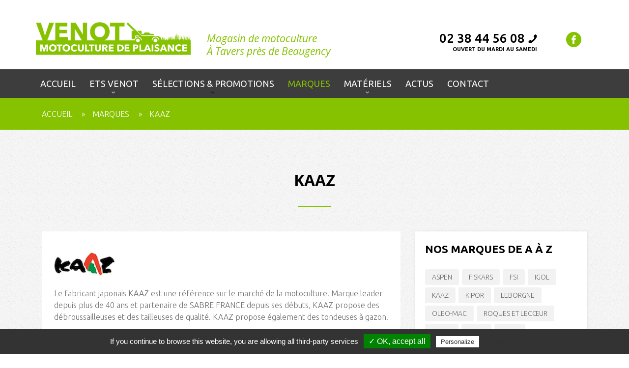

--- FILE ---
content_type: text/html; charset=UTF-8
request_url: https://www.venot-motoculture.fr/kaaz
body_size: 7683
content:

<!DOCTYPE html>
<html lang="fr">

<head>
	<!-- Basic -->
	<meta charset="utf-8">
	<title>Kaaz, matériels de jardin, Venot Motoculture près de Beaugency - Loiret</title>
	<meta name="description" content="Venot Motoculture, à Tavers près de Beaugency, est distributeur de la marque Kaaz : tondeuse à gazon professionnelle, débroussailleuse à dos et coupe bordures, taille-haies, taille-haies sur perche" />
	<meta name="robots" content="index,follow" />
	<meta name="author" content="Serrate Conseil" />
	<meta name="keywords" content="" />
	<link rel="shortcut icon" href="/images/venot-motoculture/logotypes/favicon.ico" />
	<!-- Mobile Specific Metas -->
	<meta name="viewport" content="width=device-width, initial-scale=1.0">
	<!-- Icon Fonts  -->
	<link rel="stylesheet" href="/template/motoculture-modele-un/font/style.css">
		
	<!-- Serrate files -->
	<script type="text/javascript" src="/Scripts/js/javascript.js"></script>
	<!-- Vendor CSS -->
	<link rel="stylesheet" href="/template/motoculture-modele-un/vendor/waves/waves.css">
	<link rel="stylesheet" href="/template/motoculture-modele-un/vendor/slick/slick.css">
	<link rel="stylesheet" href="/template/motoculture-modele-un/vendor/slick/slick-theme.css">
	<link rel="stylesheet" href="/template/motoculture-modele-un/vendor/magnific-popup/magnific-popup.css">
	<link rel="stylesheet" href="/template/motoculture-modele-un/vendor/nouislider/nouislider.css">
	<!-- Custom CSS -->
	<link rel="stylesheet" href="/template/motoculture-modele-un/css/style-venot-tavers-45.css">
	<link rel="stylesheet" href="/template/motoculture-modele-un/css/custom.css">
	<!-- Custom Fonts -->
	<link href='https://fonts.googleapis.com/css?family=Ubuntu:300,400,500,700' rel='stylesheet' type='text/css'>
	<link href="https://fonts.googleapis.com/css?family=Open+Sans:300,300i,400,400i,600,600i,700,700i,800,800i" rel="stylesheet">
	<!-- SLIDER REVOLUTION 4.x CSS SETTINGS -->
	<link rel="stylesheet" type="text/css" href="/template/motoculture-modele-un/vendor/rs-plugin/css/settings.css" media="screen" />
	<!-- Head Libs -->
	<!--[if IE]>
	<link rel="stylesheet" href="/template/motoculture-modele-un/css/ie.css">
	<![endif]-->
	<!--[if lte IE 8]>
	<script src="/template/motoculture-modele-un/vendor/respond/respond.js"></script>
	<script src="/template/motoculture-modele-un/vendor/excanvas/excanvas.js"></script>
	<![endif]-->
	<!-- Modernizr -->
	<script src="/template/motoculture-modele-un/vendor/modernizr/modernizr.js"></script>
	
		<!-- Slick Modals main stylesheet -->
		<link rel="stylesheet" type="text/css" href="/Scripts/slick-modal/assets/css/slickModal.min.css" media="screen" />

		<!-- Slick modal demo stylesheet -->
		<link rel="stylesheet" type="text/css" href="/Scripts/slick-modal/demo-layouts/cont-simple-content-box/css/demo.css" media="screen" />	
	
        <!-- jQuery (don't use it/copy if you already are using jQuery library on your site) -->
        <script src="https://code.jquery.com/jquery-3.2.1.min.js" integrity="sha256-hwg4gsxgFZhOsEEamdOYGBf13FyQuiTwlAQgxVSNgt4=" crossorigin="anonymous"></script>

    <!-- Global site tag (gtag.js) - Google Analytics -->
    <script async src="https://www.googletagmanager.com/gtag/js?id=UA-135301226-1"></script>
    <script>
    window.dataLayer = window.dataLayer || [];
    function gtag(){dataLayer.push(arguments);}
    gtag('js', new Date());

    gtag('config', 'UA-135301226-1');
    </script>


	<script type="text/javascript" src="/template/venot-motoculture-modele-un/tarteaucitron/tarteaucitron.js"></script>

        <script type="text/javascript">
        tarteaucitron.init({
    	  "privacyUrl": "https://www.venot-motoculture.fr/mentions-legales", /* Privacy policy url */

    	  "hashtag": "#tarteaucitron", /* Open the panel with this hashtag */
    	  "cookieName": "tartaucitron", /* Cookie name */
    
    	  "orientation": "bottom", /* Banner position (top - bottom) */
    	  "showAlertSmall": false, /* Show the small banner on bottom right */
    	  "cookieslist": false, /* Show the cookie list */

    	  "adblocker": false, /* Show a Warning if an adblocker is detected */
    	  "AcceptAllCta" : true, /* Show the accept all button when highPrivacy on */
    	  "highPrivacy": false, /* Disable auto consent */
    	  "handleBrowserDNTRequest": false, /* If Do Not Track == 1, disallow all */

    	  "removeCredit": false, /* Remove credit link */
    	  "moreInfoLink": true, /* Show more info link */
    	  "useExternalCss": false, /* If false, the tarteaucitron.css file will be loaded */

    	  //"cookieDomain": ".my-multisite-domaine.fr", /* Shared cookie for multisite */
                          
    	  "readmoreLink": "https://www.venot-motoculture.fr/mentions-legales" /* Change the default readmore link */
        });
        </script>


	
</head>

<body class="index">
	    	    	<div id="loader-wrapper" class="loader-on">
		<div id="loader">
			<div class="spinner"> <span class="ball-1"></span> <span class="ball-2"></span> <span class="ball-3"></span> <span class="ball-4"></span> </div>
		</div>
	</div>


	<div class="wrapper">
		<!-- Header section -->
		<header class="header header--max header--sticky">
			<div class="header-info-mobile">
				<div class="header-info-mobile-inside">
					<p><i class="icon icon-map-pointer"></i><strong>Venot Motoculture, adresse du magasin<br>Route National<br>45190 Tavers</strong></p>
					<p><i class="icon icon-telephone"></i><strong>02 38 44 56 08</strong></p>
					<p><i class="icon icon-phone-auricular"></i><strong>Du Mardi au Vendredi<br>De 09h00 à 12h00 - 14h00 à 18h30<br>Le Samedi<br>De 09h00 à 12h00 - 14h00 à 18h00</strong></p>
                    <p><i class="icon icon-transport"></i><strong>Dans le d&eacute;partement du Loiret et Loir-et-Cher : Tavers, &agrave; proximit&eacute; de Beaugency, Lailly en Val, Saint-Laurent-Nouan, Mer, Lestiou, Courbouzon, Muides-sur-Loire, Su&egrave;vres, S&eacute;ris, Talcy, Marchenoir, Josnes, Lorges, Villorceau, Cravant, Saint-Laurent-des Bois, Villermain, Messas, Baule, Baccon, Meung-sur-Loire, Dry, Mezi&egrave;res les Cl&eacute;ry, Jouy-le-Potier, Ligny-le-Ribault, Villery, Dhuizon, Huisseau-sur-Mauves</strong></p>
					<p><i class="icon icon-check"></i><strong>Concessionnaire, revendeur et distributeur de matériel de motoculture pour le professionnel et particulier : vente, après-vente, réparation, service sprès vente, pièces détachées</strong></p>
					<p><i class="icon icon-check"></i><strong>Matériels discount, pas cher et moins cher, destockage, prix bas, promotion, bon plan, coupon de réduction, code promotionnel, offre découverte, reprise matériel</strong></p>
                </div>
			</div>
			<div class="header-info-toggle"><i class="icon-move-to-down js-info-toggle"></i><a href="promotions-en-cours" class="btn--wd btn--xs">Nos promotions</a></div>
			<nav class="navbar navbar-wd" id="navbar">
				<div class="navbar-header">
					<div class="container">
						<button type="button" class="navbar-toggle" id="slide-nav"><i class="icon icon-menu"></i></button>
						<div class="row">
                           	<div class="col-sm-4 col-md-4 col-lg-4">
								<!--  Logo  -->
								<a class="logo" href="/"> <img class="logo-default" src="/images/venot-motoculture/logotypes/logo-venot-tavers.png" alt="Venot,à Tavers, motoculture et matériels de jardin" /> <img class="logo-mobile" src="/images/venot-motoculture/logotypes/logo-venot-tavers-mobile.png" alt="Venot,à Tavers, motoculture et matériels de jardin" /> </a>
								<!-- End Logo -->
							</div>
							<div class="col-sm-5 col-sm-5 col-lg-4 visible-lg">
								<div class="slogan text-left"><span class="custom-color">Magasin de motoculture<br />À Tavers près de Beaugency</span></div>
							</div>	
							<div class="col-md-6 col-sm-3 col-lg-4 hidden-sm">
								<div class="phone">
									<div><span class="phone-number">02 38 44 56 08</span><i class="icon icon-telephone"></i></div>
									<div class="phone-sm"><strong>Ouvert du Mardi au Samedi</strong></div>
								</div>
							</div>
							<div class="col-lg-1 visible-lg">
								<div class="social-links">
									<ul>
										<li>
											<a class="icon icon-facebook-logo-button" href="https://fr-fr.facebook.com/pages/category/Garden-Center/Venot-Jean-Fran%C3%A7ois-699871590414403/" target="_blank"></a>
										</li>
									</ul>
								</div>
							</div>
						</div>
					</div>
				</div>
				<div id="slidemenu">
					<div class="slidemenu-close visible-sm">x</div>
					<div class="container">
						<ul class="nav navbar-nav">
							<li><a href="/"><span class="link-name">Accueil</span></a></li>
							<li><a href="/entreprise" class="dropdown-toggle"><span class="link-name">Ets Venot</span><span class="caret icon-angle-down"></span></a>
								<ul class="dropdown-menu animated fadeIn" role="menu">
									<li><a href="/presentation-entreprise">Le magasin</a></li>
								</ul>
							</li>
							<li><a href="/promotions-en-cours"><span class="link-name">Sélections & Promotions</span></a><span class="caret icon-angle-down"></span>
								<ul class="dropdown-menu animated fadeIn" role="menu">
									<li><a href="/nos-selections">Nos Sélections</a></li>
									<li><a href="/promotions-en-cours">Nos promotions</a></li>
								</ul>
							</li>
							<li class="active"><a href="/toutes-nos-marques"><span class="link-name">Marques</span></a></li>
							<li><a href="/nos-materiels" class="dropdown-toggle"><span class="link-name">Matériels</span><span class="caret icon-angle-down"></span></a>
								<ul class="dropdown-menu animated fadeIn hidden-xs hidden-sm" role="menu">
									<li><a href="/herbe-gazon">Herbe & Gazon</a></li>
									<li><a href="/bois-taille">Bois & Taille</a></li>
									<li><a href="/cultures">Cultures & Plantations</a></li>
									<li><a href="/nettoyage">Nettoyage & Entretien</a></li>
									<li><a href="/choisir-outils-batterie">Outils à batterie</a></li>
                                    <li><a href="/choisir-outils-multifonctions">Outils multifonctions</a></li>
									<li><a href="/equipements">Équipements & consommables</a></li>
								</ul>
								    <ul class="dropdown-menu animated fadeIn hidden-md hidden-lg" role="menu">
									<li><a href="/herbe-gazon">Herbe & Gazon</a>
									<ul class="submenu">
											<li class="level2 hidden-lg"><a href="/choisir-robot-tondeuse">Robot tondeuse</a></li>
											<li class="level2 hidden-lg"><a href="/choisir-tondeuse-gazon">Tondeuse à gazon</a></li>
											<li class="level2 hidden-lg"><a href="/choisir-tondeuse-autoportee">Tondeuse autoportée</a></li>
											<li class="level2 hidden-lg"><a href="/choisir-tondeuse-debroussailleuse">Tondeuse débroussailleuse</a></li>
											<li class="level2 hidden-lg"><a href="/choisir-debroussailleuse-coupe-bordures">Débroussailleuse coupe-bordures</a></li>
											<li class="level2 hidden-lg"><a href="/choisir-scarificateur">Scarificateur</a></li>
									</ul>
                                    </li>									
									<li><a href="/bois-taille">Bois & Taille</a>
									<ul class="submenu">
											<li class="level2"><a href="/choisir-tronconneuse">Tronçonneuse</a></li>
											<li class="level2"><a href="/choisir-perche-elagage">Perche d'élagage</a></li>
											<li class="level2"><a href="/choisir-taille-haies">Taille haies</a></li>
											<li class="level2"><a href="/choisir-broyeur-vegetaux">Broyeur de végétaux</a></li>
											<li class="level2"><a href="/choisir-broyeur-branches">Broyeur de branches</a></li>
											<li class="level2"><a href="/choisir-fendeur-buches">Fendeuse de bois</a></li>
											<li class="level2"><a href="/choisir-scie-buches">Scie à buches</a></li>
									</ul>
									</li>
									<li><a href="/cultures">Cultures & Plantations</a>
									<ul class="submenu">
											<li class="level2"><a href="/choisir-motoculteur-motobineuse">Motoculteur - Motobineuse</a></li>
											<li class="level2"><a href="/choisir-tariere">Tarière</a></li>
											<li class="level2"><a href="/choisir-pulverisateur">Pulvérisateur - Atomiseur</a></li>
									</ul>
									</li>
									<li><a href="/nettoyage">Nettoyage & Entretien</a>
									<ul class="submenu">
											<li class="level2"><a href="/choisir-souffleur">Souffleur</a></li>
											<li class="level2"><a href="/choisir-aspiro-broyeur">Aspiro broyeur</a></li>
											<li class="level2"><a href="/choisir-balayeuse">Balayeuse mécanique</a></li>
											<li class="level2"><a href="/choisir-nettoyeur-haute-pression">Nettoyeur HP</a></li>
											<li class="level2"><a href="/choisir-aspirateur">Aspirateur eau et poussières</a></li>
									</ul>
									</li>
									<li><a href="/choisir-outils-batterie">Outils à batterie</a></li>
                                    <li><a href="/choisir-outils-multifonctions">Outils multifonctions</a></li>
									<li><a href="/equipements">Équipement, consommable</a>
									<ul class="submenu">
											<li class="level2"><a href="/choisir-equipement-protection-individuelle">Équipement de protection</a></li>
											<li class="level2"><a href="/choisir-huile-carburant">Huile, carburant</a></li>
											<li class="level2"><a href="/choisir-outillage">Outillage de jardin</a></li>
									</ul>
									</li>
								</ul>
							</li>
							<li><a href="/actualites"><span class="link-name">Actus</span></a></li>
                            <li><a href="/nous-contacter"><span class="link-name">Contact</span></a></li>							
						</ul>
					</div>
				</div>
			</nav>
		</header>
		<!-- End Header section -->
		<div id="pageContent" class="page-content">
            <!-- Breadcrumb section -->
<section class="breadcrumbs">
<div class="container">
<ol class="breadcrumb breadcrumb--wd pull-left">
	<li><a href="/">Accueil</a></li>
	<li><a href="toutes-nos-marques">Marques</a></li>
	<li class="active">Kaaz</li>
</ol>
</div>
</section>
<!-- Content section -->

<section class="content content--fill content--fill--light top-null">
<div class="container">
<h1 class="text-center lined">KAAZ</h1>
<!-- Début modal marque-->

<div class="row">
<div class="col-md-8 column-center">
<div class="blog-post">
<div class="post-content">
<div class="post-teaser"><!-- marque Kaaz-->
<div class="row">
<div class="col-sm-12"><img alt="Kaaz, matériels de jardin" class="img-responsive" src="/images/motoculture-modele-un/logotypes/h-30px/kaaz-logo-h-30px.png" />
<p><br />
Le fabricant japonais KAAZ est une r&eacute;f&eacute;rence sur le march&eacute; de la motoculture. Marque leader depuis plus de 40 ans et partenaire de SABRE FRANCE depuis ses d&eacute;buts, KAAZ propose des d&eacute;broussailleuses et des tailleuses de qualit&eacute;. KAAZ propose &eacute;galement des tondeuses &agrave; gazon.</p>

<p>Voir : <strong style="color:#3d3d3d"><a href="https://www.sabre-france.com/marque/kaaz/" target="_blank">site internet</a> | <a href="https://fr.calameo.com/read/00504384759b2120c27b0?authid=s4EYNeTfcc2p" target="_blank">catalogue interactif</a></strong></p>

<p>&nbsp;</p>
</div>
</div>

<div class="post-teaser">
<div class="row">
<div class="col-sm-4 text-center"><img alt="Kaaz, tondeuse à gazon" class="img-responsive img-round img-center" src="/images/motoculture-modele-un/materiels/herbe-gazon/tondeuse-gazon/kaaz-tondeuse-380px.jpg" /></div>

<div class="divider divider--sm visible-xs">&nbsp;</div>

<div class="col-sm-8">
<p>&nbsp;</p>

<h6>Tondeuse &agrave; gazon</h6>

<p>Pour offrir &agrave; ses clients une gamme compl&egrave;te de produits, KAAZ a d&eacute;vlopp&eacute; une ligne de tondeuses &agrave; gazon. KAAZ est notamment l&rsquo;un des rares fabricant de tondeuses professionnelles &agrave; entra&icirc;nement par cardan.</p>
</div>
</div>

<p>&nbsp;</p>

<p>&nbsp;</p>

<div class="row">
<div class="col-sm-4 text-center"><img alt="Kaaz débroussailleuse et coupe bordures" class="img-responsive img-round img-center" src="/images/motoculture-modele-un/materiels/herbe-gazon/debroussailleuse-coupe-bordures/kaaz-debroussailleuse-380px.jpg" /></div>

<div class="divider divider--sm visible-xs">&nbsp;</div>

<div class="col-sm-8">
<p>&nbsp;</p>

<h6>D&eacute;broussailleuses</h6>

<p>Les coupe-bordures et les d&eacute;broussailleuses KAAZ sont des outils &eacute;quilibr&eacute;s et ergonomiques offrant un confort et des performances maximales. Ils vous permettent de choisir votre position de travail selon vos besoins et la t&acirc;che &agrave; r&eacute;aliser.</p>
</div>
</div>

<p>&nbsp;</p>

<p>&nbsp;</p>

<div class="row">
<div class="col-sm-4 text-center"><img alt="Kaaz taille-haies" class="img-responsive img-round img-center" src="/images/motoculture-modele-un/materiels/bois-taille/taille-haies/kaaz-taille-haies-380px.jpg" /></div>

<div class="divider divider--sm visible-xs">&nbsp;</div>

<div class="col-sm-8">
<p>&nbsp;</p>

<h6>Taille-haies</h6>

<p>Que vous soyez particulier ou professionnel, vous trouverez la tailleuse qui vous convient parmi la gamme KAAZ. Les tailleuses thermiques, avec ou sans perches, garantissent un travail pr&eacute;cis et une coupe nette. Robustes, fiables et faciles &agrave; manier, elles r&eacute;pondent aux besoins les plus exigeants.</p>
</div>
</div>

<p>&nbsp;</p>
</div>
</div>
</div>
</div>
</div>
<!-- Fin modal marque-->

<div class="col-md-4 column-right column-filters">
<div class="column-filters-inside"><div class="side-block">
<h4>NOS MARQUES DE A À Z</h4>

<ul class="tags-list">
	<li><a href="/aspen">ASPEN</a></li>
	<li><a href="/fiskars">FISKARS</a></li>
	<li><a href="/fsi-broyeurs">FSI</a></li>
	<li><a href="/igol">IGOL</a></li>
	<li><a href="/kaaz">KAAZ</a></li>
	<li><a href="/kipor">KIPOR</a></li>
	<li><a href="/leborgne">LEBORGNE</a></li>
	<li><a href="/oleo-mac">OLEO-MAC</a></li>
	<li><a href="/roques-lecoeur">ROQUES ET LEC&OElig;UR</a></li>
	<li><a href="/staub">STAUB</a></li>
	<li><a href="/stihl">STIHL</a></li>
	<li><a href="/stiga">STIGA</a></li>
	<li><a href="/wolf">OUTILS WOLF</a></li>
</ul>
</div><div class="side-block">
<h3>Nos mat&eacute;riels</h3>
<ul class="category-list">
	<li><a href="/herbe-gazon">Herbe et gazon</a></li>
	<li><a href="/bois-taille">Bois et taille</a></li>
	<li><a href="/cultures">Cultures et plantations</a></li>
	<li><a href="/nettoyage">Nettoyage et entretien</a></li>
    <li><a href="/choisir-outils-batterie">Outils à batterie</a></li>
    <li><a href="/choisir-outils-multifonctions">Outils multifonctions</a></li>
	<li><a href="/equipements">&Eacute;quipements et consommables</a></li>
</ul>
</div>


<div class="side-block">
<h3>Nos promotions</h3>
<ul class="category-list">
	<li><a href="/nos-selections">Nos sélections</a></li>
	<li><a href="https://fr.calameo.com/motoculture-informations-par-serrate-conseil/read/005043847f69321cc81b2?authid=aQe3hvyc5EhI" target="_blank">Offres Stihl</a></li>
</ul>
</div></div>
</div>
</div>
</div>
</section>

			<!-- End Content section -->
		</div>
		<footer class="footer">
			<div class="footer__top">
				<div class="container">
                   <h2 class="text-center lined">Ets Venot près de Beaugency dans le Loiret<br>motoculture et matériels de jardin <br>vente, SAV, réparation, pièces détachées</h2>
				</div>
			</div>
			<div class="footer__column-links">
				<div class="back-to-top"><a href="#top"><span class="icon-tree"></span></a></div>
				<div class="container">
					<div class="row">
						<div class="col-md-3"> <img src="/images/venot-motoculture/logotypes/logo-venot-tavers-footer.png" class="img-responsive" alt="Venot motoculture et matériels de jardin à Tvaers près de Beaugency dans le loiret" /> </div>
						<div class="clearfix visible-sm visible-xs"></div>
						<div class="col-sm-4 col-md-3 mobile-collapse">
							<h5 class="title mobile-collapse__title">Information </h5>
							<div class="v-links-list mobile-collapse__content">
								<ul>
									<li><a href="/presentation-entreprise">Venot Motoculture</a></li>
									<li><a href="/nos-selections">Nos sélections</a></li>
									<li><a href="/promotions-en-cours">Nos promotions</a></li>
									<li><a href="/toutes-nos-marques">Marques</a></li>
									<li><a href="/nos-materiels">Matériels</a></li>
									<li><a href="/actualites">Actus</a></li>
									<li><a href="/nous-contacter">Contact</a></li>
								</ul>
							</div>
						</div>
						<div class="col-sm-4 col-md-3 mobile-collapse">
							<h5 class="title mobile-collapse__title">Nous localiser</h5>
							<div id="map-container mobile-collapse__content"><iframe src="https://www.google.com/maps/embed?pb=!1m18!1m12!1m3!1d2681.5720201890117!2d1.612827216116202!3d47.77035518464378!2m3!1f0!2f0!3f0!3m2!1i1024!2i768!4f13.1!3m3!1m2!1s0x47e495edcd4f1d65%3A0x132ab3cf9d16ee1f!2sVenot+Motoculture%2C+Mat%C3%A9riels+de+Jardin!5e0!3m2!1sfr!2sfr!4v1548092337249" width="250" height="250" title="Venot, motoculture et matériels de jardin près de Beaugency - Loiret" frameborder="0" style="border:0" allowfullscreen></iframe></div>
						</div>
						<div class="col-sm-4 col-md-3 mobile-collapse mobile-collapse--last">
							<h5 class="title mobile-collapse__title">Coordonnées</h5>
							<div class="v-links-list mobile-collapse__content">
								<ul>
									<li>10 Route Nationale<br /> 45190 Tavers</li>
									<li>Mardi au Vendredi :
									<br />9h00, 12h00 - 14h00, 18h30</li>
                                    <li>Samedi : <br />9h00, 12h00 - 14h00, 18h00</li>									
								</ul>
							</div>
						</div>
					</div>
				</div>
			</div>
			<div class="footer__bottom">
				<div class="container">
					<div class="pull-right col-sm-6 col-md-3 col-lg-3">
						<div class="social-links">
							<ul>
								<li>
									<a class="icon icon-facebook-logo-button" href="https://fr-fr.facebook.com/pages/category/Garden-Center/Venot-Jean-Fran%C3%A7ois-699871590414403/" target="_blank"></a>
								</li>
							</ul>
						</div>
					</div>
					<div class="pull-right col-sm-6 col-md-5 col-lg-4">
						<div class="phone">
							<div><span class="custom-color hidden-xs"></span><span class="phone-number">02 38 44 56 08</span><i class="icon icon-telephone"></i></div>
							<div class="phone-sm">OUVERT DU MARDI AU SAMEDI</div>
						</div>
					</div>
					<div class="pull-left col-sm-12 col-md-3 col-lg-4">
						<div class="copyright">© 2023 Serrate Conseil - <a href="/mentions-legales">Mentions légales</a></div>
					</div>
				</div>
			</div>
		</footer>
	</div>

	<!-- Vendor -->
	<!-- jQuery 1.10.1-->
	<script src="/template/motoculture-modele-un/vendor/jquery/jquery.js"></script>
	<!-- Bootstrap 3-->
	<script src="/template/motoculture-modele-un//vendor/bootstrap/bootstrap.min.js"></script>
	<!-- Specific Page Vendor -->
	<script src="/template/motoculture-modele-un/vendor/waves/waves.min.js"></script>
	<script src="/template/motoculture-modele-un/vendor/slick/slick.min.js"></script>
	<script src="/template/motoculture-modele-un/vendor/parallax/jquery.parallax-1.1.3.js"></script>
	<script src="/template/motoculture-modele-un/vendor/waypoints/jquery.waypoints.min.js"></script>
	<script src="/template/motoculture-modele-un/vendor/waypoints/sticky.min.js"></script>
	<script src="/template/motoculture-modele-un/vendor/doubletaptogo/doubletaptogo.js"></script>
	<script src="/template/motoculture-modele-un/vendor/imagesloaded/imagesloaded.pkgd.min.js"></script>
	<script src="/template/motoculture-modele-un/vendor/isotope/isotope.pkgd.min.js"></script>
	<script src="/template/motoculture-modele-un/vendor/magnific-popup/jquery.magnific-popup.min.js"></script>
	<script src="/template/motoculture-modele-un/vendor/nouislider/nouislider.min.js"></script>
	<!-- jQuery form validation -->
	<script src="/template/motoculture-modele-un/vendor/form/jquery.form.js"></script>
	<script src="/template/motoculture-modele-un/vendor/form/jquery.validate.min.js"></script>


	
	
	<!-- Custom -->
	<script src="/template/motoculture-modele-un/js/custom.js"></script>

        <!-- Tarteaucitron -->
        <script type="text/javascript">
        tarteaucitron.user.gtagUa = 'UA-135301226-1';
        tarteaucitron.user.gtagMore = function () { /* add here your optionnal gtag() */ };
        (tarteaucitron.job = tarteaucitron.job || []).push('gtag');
        </script>
	
	
	
		<!-- Slick Modals jQuery plugin -->
		<script type="text/javascript" src="/Scripts/slick-modal/assets/js/slickModal.min.js"></script>
		
		
		<!-- Slick modal matériel -->
		<script type="text/javascript">
			$(document).ready(function() {
			    // Modal 1
			    $('#popup-video').slickModals({
			        // Hide on pages
			        hideOnPages: [
			            '/foo/page1/',
			            '/foo/page2/',
			            '/foo/page3/'
			        ],
			        // Popup type
			        popupType: 'none',
			        delayTime: 0,
			        scrollTopDistance: 400,
                    // Auto closing
                    autoClose: false,
                    autoCloseDelay: 4000,
                    // Statistics
                    enableStats: false,
                    fileLocation: 'slickStats/collect.php',
                    modalName: 'My awesome modal 1',
                    modalSummary: 'Lorem ipsum dolor sit amet',
                    callToAction: 'cta',
			        // Popup cookies
			        setCookie: false,
			        cookieDays: 30,
			        cookieTriggerClass: 'setCookie-1',
			        cookieName: 'slickModal-1',
			        cookieScope: 'domain',
			        // Overlay styling
			        overlayVisible: true,
			        overlayClosesModal: true,
			        overlayColor: 'rgba(0, 0, 0, 0.6)',
			        overlayAnimationDuration: '0.4',
                    overlayAnimationEffect: 'fadeIn',
			        // Background effects
			        pageAnimationDuration: '0.4',
                    pageAnimationEffect: 'none',
                    pageBlurRadius: '2px',
                    pageScaleValue: '0.9',
                    pageMoveDistance: '30%',
			        // Popup styling
			        popupWidth: '420px',
			        popupHeight: '100%',
			        popupLocation: 'topRight',
			        popupAnimationDuration: '0.4',
			        popupAnimationEffect: 'slideRight',
			        popupBoxShadow: 'none',
			        popupBackground: '#fff',
			        popupRadius: '0',
			        popupMargin: '0px',
			        popupPadding: '0px',
			        // Mobile rules
                    showOnMobile: true,
			        responsive: true,
			        mobileBreakPoint: '420px',
			        mobileLocation: 'topCenter',
			        mobileWidth: '100%',
			        mobileHeight: '100%',
			        mobileRadius: '0',
			        mobileMargin: '0',
			        mobilePadding: '0px',
			        // Animate content
			        contentAnimation: false,
			        contentAnimationEffect: 'slideBottom',
			        contentAnimationDuration: '0.6',
			        contentAnimationDelay: '0.4',
			        // Youtube videos
			        videoSupport: false,
			        videoAutoPlay: true,
			        videoStopOnClose: true,
			        // Close and reopen button
			        addCloseButton: true,
			        buttonStyle: 'icon',
			        enableESC: true,
			        reopenClass: 'openSlickModal-video',
			        // Additional events
			        onSlickLoad: function() {
                        // Your code goes here
			        },
			        onSlickClose: function() {
			            // Your code goes here
			        }
			    });
							    // Modal 2
			    $('#popup-reference').slickModals({
			        // Hide on pages
			        hideOnPages: [
			            '/foo/page1/',
			            '/foo/page2/',
			            '/foo/page3/'
			        ],
			        // Popup type
			        popupType: 'none',
			        delayTime: 0,
			        scrollTopDistance: 400,
                    // Auto closing
                    autoClose: false,
                    autoCloseDelay: 4000,
                    // Statistics
                    enableStats: false,
                    fileLocation: 'slickStats/collect.php',
                    modalName: 'My awesome modal 1',
                    modalSummary: 'Lorem ipsum dolor sit amet',
                    callToAction: 'cta',
			        // Popup cookies
			        setCookie: false,
			        cookieDays: 30,
			        cookieTriggerClass: 'setCookie-2',
			        cookieName: 'slickModal-2',
			        cookieScope: 'domain',
			        // Overlay styling
			        overlayVisible: true,
			        overlayClosesModal: true,
			        overlayColor: 'rgba(0, 0, 0, 0.6)',
			        overlayAnimationDuration: '0.4',
                    overlayAnimationEffect: 'fadeIn',
			        // Background effects
			        pageAnimationDuration: '0.4',
                    pageAnimationEffect: 'none',
                    pageBlurRadius: '2px',
                    pageScaleValue: '0.9',
                    pageMoveDistance: '30%',
			        // Popup styling
			        popupWidth: '420px',
			        popupHeight: '100%',
			        popupLocation: 'topRight',
			        popupAnimationDuration: '0.4',
			        popupAnimationEffect: 'slideRight',
			        popupBoxShadow: 'none',
			        popupBackground: '#fff',
			        popupRadius: '0',
			        popupMargin: '0px',
			        popupPadding: '0px',
			        // Mobile rules
                    showOnMobile: true,
			        responsive: true,
			        mobileBreakPoint: '420px',
			        mobileLocation: 'topCenter',
			        mobileWidth: '100%',
			        mobileHeight: '100%',
			        mobileRadius: '0',
			        mobileMargin: '0',
			        mobilePadding: '0px',
			        // Animate content
			        contentAnimation: false,
			        contentAnimationEffect: 'slideBottom',
			        contentAnimationDuration: '0.6',
			        contentAnimationDelay: '0.4',
			        // Youtube videos
			        videoSupport: false,
			        videoAutoPlay: true,
			        videoStopOnClose: true,
			        // Close and reopen button
			        addCloseButton: true,
			        buttonStyle: 'icon',
			        enableESC: true,
			        reopenClass: 'openSlickModal-reference',
			        // Additional events
			        onSlickLoad: function() {
                        // Your code goes here
			        },
			        onSlickClose: function() {
			            // Your code goes here
			        }
			    });
			});
		</script>





</body>

</html>

--- FILE ---
content_type: text/css
request_url: https://www.venot-motoculture.fr/template/motoculture-modele-un/font/style.css
body_size: 688
content:
@font-face {
  font-family: 'lawn';
  src:  url('fonts/lawn.eot?o65jjb');
  src:  url('fonts/lawn.eot?o65jjb#iefix') format('embedded-opentype'),
    url('fonts/lawn.ttf?o65jjb') format('truetype'),
    url('fonts/lawn.woff?o65jjb') format('woff'),
    url('fonts/lawn.svg?o65jjb#lawn') format('svg');
  font-weight: normal;
  font-style: normal;
}

[class^="icon-"], [class*=" icon-"] {
  /* use !important to prevent issues with browser extensions that change fonts */
  font-family: 'lawn' !important;
  speak: none;
  font-style: normal;
  font-weight: normal;
  font-variant: normal;
  text-transform: none;
  line-height: 1;

  /* Better Font Rendering =========== */
  -webkit-font-smoothing: antialiased;
  -moz-osx-font-smoothing: grayscale;
}

.icon-at:before {
  content: "\e927";
}
.icon-map-pointer:before {
  content: "\e928";
}
.icon-tree:before {
  content: "\e900";
}
.icon-analytic-report:before {
  content: "\e901";
}
.icon-construction-worker:before {
  content: "\e902";
}
.icon-gardener:before {
  content: "\e903";
}
.icon-lawn-mowet:before {
  content: "\e904";
}
.icon-magnifying-glass:before {
  content: "\e905";
}
.icon-menu:before {
  content: "\e906";
}
.icon-nature:before {
  content: "\e907";
}
.icon-nature-1:before {
  content: "\e908";
}
.icon-nature-2:before {
  content: "\e909";
}
.icon-people:before {
  content: "\e90a";
}
.icon-phone-auricular:before {
  content: "\e90b";
}
.icon-plus:before {
  content: "\e90c";
}
.icon-minus:before {
  content: "\e90d";
}
.icon-star:before {
  content: "\e90e";
}
.icon-telephone:before {
  content: "\e90f";
}
.icon-transport:before {
  content: "\e910";
}
.icon-truck-transport:before {
  content: "\e911";
}
.icon-twitter-logo-button:before {
  content: "\e912";
}
.icon-facebook-logo-button:before {
  content: "\e913";
}
.icon-google-plus:before {
  content: "\e914";
}
.icon-instagram-logo:before {
  content: "\e915";
}
.icon-social:before {
  content: "\e916";
}
.icon-linkedin-logo-button:before {
  content: "\e917";
}
.icon-landkeeper:before {
  content: "\e918";
}
.icon-wheelbarrow:before {
  content: "\e919";
}
.icon-check:before {
  content: "\e91a";
}
.icon-shopping-cart:before {
  content: "\e921";
}
.icon-move-to-next:before {
  content: "\e922";
}
.icon-move-to-down:before {
  content: "\e929";
}
.icon-cancel:before {
  content: "\e923";
}
.icon-clipboard-with-list:before {
  content: "\e924";
}
.icon-price-tag:before {
  content: "\e925";
}
.icon-thumb-up:before {
  content: "\e926";
}
.icon-speech:before {
  content: "\e91f";
}
.icon-comment:before {
  content: "\e920";
}
.icon-angle-down:before {
  content: "\e91b";
}
.icon-angle-up:before {
  content: "\e91c";
}
.icon-angle-right:before {
  content: "\e91d";
}
.icon-angle-left:before {
  content: "\e91e";
}


--- FILE ---
content_type: text/css
request_url: https://www.venot-motoculture.fr/template/motoculture-modele-un/vendor/slick/slick-theme.css
body_size: 1272
content:
@charset 'UTF-8';
/* Slider */
.slick-loading .slick-list
{
    background: #fff url('./ajax-loader.gif') center center no-repeat;
}

/* Arrows */
.slick-prev,
.slick-next
{
    font-size: 0;
    line-height: 0;
    position: absolute;
    top: 50%;
    display: block;
    width: 22px;
    height: 22px;
    margin-top: -11px;
    padding: 0;
    cursor: pointer;
    color: transparent;
    border: none;
    outline: none;
    background: transparent;
	z-index: 1;

}

.slick-prev:hover,
.slick-prev:focus,
.slick-next:hover,
.slick-next:focus
{
    color: transparent;
    outline: none;
    background: transparent;
}
.slick-prev:hover:before,
.slick-prev:focus:before,
.slick-next:hover:before,
.slick-next:focus:before
{
    opacity: 1;
}
.slick-prev.slick-disabled:before,
.slick-next.slick-disabled:before,
.slick-prev.slick-disabled:after,
.slick-next.slick-disabled:after
{
    opacity: .25;
}

.slick-prev:before,
.slick-next:before
{
    font-family: 'lawn';
    font-size: 22px;
    line-height: 22px;

	color: #ccc;
	cursor: pointer;
	
    -webkit-font-smoothing: antialiased;
    -moz-osx-font-smoothing: grayscale;
}

.slick-prev
{
    left: -45px;
}
.slick-prev:before
{
    content: "\e91e";
}
.slick-next
{
    right: -45px;
}
.slick-next:before
{
   content: "\e91d";
}

@media (max-width: 767px) {
	.mobile-special-arrows .slick-prev,
	.mobile-special-arrows .slick-next,
	.mobile-special-arrows .slick-prev:hover,
	.mobile-special-arrows .slick-prev:focus,
	.mobile-special-arrows .slick-next:hover,
	.mobile-special-arrows .slick-next:focus
	{
		width: 50px;
		height: 124px;
		margin-top: -62px;
		padding: 0;
		background: inherit;
	}
	.mobile-special-arrows .slick-prev {
		left: 0;
	}
	.mobile-special-arrows .slick-next {
		right: 0;
	}
	.mobile-special-arrows .slick-prev,
	.mobile-special-arrows .slick-prev:hover,
	.mobile-special-arrows .slick-prev:focus {
		background: url('images/arrow-xs-prev.png') center center no-repeat rgba(0,0,0,0.1);
		border-radius: 10px;
		/*border-radius: 0 10px 10px 0;*/
	}
	.mobile-special-arrows .slick-next,	
	.mobile-special-arrows .slick-next:hover,
	.mobile-special-arrows .slick-next:focus	{
		background: url('images/arrow-xs-next.png') center center no-repeat rgba(0,0,0,0.1);
		border-radius: 10px;
		/*border-radius: 10px 0 0 10px;*/
	}
	.mobile-special-arrows .slick-prev:before,
	.mobile-special-arrows .slick-next:before	{ 
		display: none;
	}	
}

/* Dots */
.slick-slider
{
    margin: 0;
	padding: 0;
	list-style: none;
}
.slick-slider.nav-dot
{
	margin-bottom: 75px;
}
@media (max-width: 767px) {
	.slick-slider
	{
		margin-bottom: 30px;
	}
}
.slick-dots
{
    position: absolute;
    bottom: -60px;

    display: block;

    width: 100%;
    padding: 0;

    list-style: none;

    text-align: center;
}
.slick-dots li
{
    position: relative;

    display: inline-block;

    width: 20px;
    height: 20px;
    margin: 0;
    padding: 0;

    cursor: pointer;
}
.slick-dots li button
{
    font-size: 0;
    line-height: 0;

    display: block;

    width: 20px;
    height: 20px;
    padding: 0;

    cursor: pointer;

    color: transparent;
    border: 0;
    outline: none;
    background: transparent;
}
.slick-dots li button:hover,
.slick-dots li button:focus
{
    outline: none;
}
.slick-dots li button:hover:before,
.slick-dots li button:focus:before
{
    opacity: 1;
}
.slick-dots li button:before
{
    font-family: 'slick';
    font-size: 35px;
    line-height: 20px;

    position: absolute;
    top: 0;
    left: 0;

    width: 20px;
    height: 20px;

    content: '•';
    text-align: center;

    opacity: .25;
    color: black;

    -webkit-font-smoothing: antialiased;
    -moz-osx-font-smoothing: grayscale;
}
.slick-dots li.slick-active button:before
{
    opacity: .75;
    color: black;
}

/*Arrow Top - not for mobile */

.slick-slider.slick-vertical .slick-track {
	top: 1px;
}
.slick-slider.slick-vertical
{
    margin-bottom: -1px;
}
.nav-top .slick-prev,
.nav-top .slick-next {
	position: absolute;
	top: 0;
	margin-top: -52px;
	text-align: center;
	-webkit-tap-highlight-color: transparent;
}
.nav-top .slick-prev:before,
.nav-top .slick-next:before {
	font-size: 16px;
}
.nav-top .slick-next {
	right: 0;
}
.nav-top .slick-prev {
	left: auto;
	right: 25px;
}
.nav-mobile .slick-prev,
.nav-mobile .slick-next
{
    top: 50% !important;
    width: 22px !important;
    height: 50px !important;
    margin-top: -25px !important;
	background: rgba(0,0,0,0.1);
}
.nav-mobile .slick-next {
	right: 0 !important;
}
.nav-mobile .slick-prev {
	left: 0 !important;
}
@media (min-width: 768px) {
	.nav-inside, body.fullwidth  .slick-slider:not(.nav-top) {
		margin-left: 20px !important;
		margin-right: 20px !important;
	}
	.nav-inside .slick-prev , body.fullwidth  .slick-slider:not(.nav-top)  .slick-prev{
		left: -35px;
	}
	.nav-inside .slick-next , body.fullwidth  .slick-slider:not(.nav-top)  .slick-next{
		right: -35px;
	}
}
@media (min-width: 768px) {
	.single-slider .nav-inside, body.fullwidth  .aside-column .slick-slider:not(.nav-top) {
		margin-left: 0 !important;
		margin-right: 0 !important;
	}
	body.fullwidth .aside-column .slick-slider:not(.nav-top)  .slick-prev{
		left: 15px;
	}
	body.fullwidth  .aside-column .slick-slider:not(.nav-top)  .slick-next{
		right: 15px;
	}
}
@media (max-width: 767px) {
	.nav-inside .slick-prev,
	.nav-inside .slick-next,
	.nav-inside .slick-prev:hover,
	.nav-inside .slick-prev:focus,
	.nav-inside .slick-next:hover,
	.nav-inside .slick-next:focus
	{
		width: 50px;
		height: 124px;
		margin-top: -62px !important;
		padding: 0;
		background: inherit;
	}
	.nav-inside .slick-prev {
		left: 0px;
	}
	.nav-inside .slick-next {
		right: 0px;
	}
	.nav-inside .slick-prev,
	.nav-inside .slick-prev:hover,
	.nav-inside .slick-prev:focus {
		background: url('images/arrow-xs-prev.png') center center no-repeat rgba(0,0,0,0.1);
		border-radius: 5px;
	}
	.nav-inside .slick-next,	
	.nav-inside .slick-next:hover,
	.nav-inside .slick-next:focus	{
		background: url('images/arrow-xs-next.png') center center no-repeat rgba(0,0,0,0.1);
		border-radius: 5px;
	}
	.nav-inside .slick-prev:before,
	.nav-inside .slick-next:before	{ 
		display: none;
	}	
}

--- FILE ---
content_type: text/css
request_url: https://www.venot-motoculture.fr/template/motoculture-modele-un/css/style-venot-tavers-45.css
body_size: 39471
content:
/*----------------------------------------
[Table of contents]

1. Bootstrap Framework Styles
2. Theme Custom Fonts
3. Template Styles
   3.1 Header
   3.2 Footer
   3.3 Content
		3.3.1 Preloader
		3.3.2 Typography
		3.3.3 Buttons
		3.3.4 Forms
		3.3.5 Social
		3.3.6 Badges
		3.3.7 Modal
		3.3.8 Slider
		3.3.9 Testimonials
		3.3.10 Breadcrumbs
		3.3.11 Gallery
		3.3.12 Search
		3.3.13 Services Block
		3.3.14 Tags
		3.3.15 Calendar
		3.3.16 Circle Icon Block
		3.3.17 Category Block
		3.3.18 Person Block
		3.3.19 Text Icon Block
		3.3.20 Video
		3.3.21 Pricing
		3.3.22 Maintenance Tips
		3.3.23 Blog
		3.3.24 Package Block
		3.3.25 Text Banner Light
		3.3.26 Advantages
		3.3.27 Banner Block
		3.3.28 Contact Info
		3.3.29 Shop
		3.3.30 Dropdown Form
4. Animation
5. Plugins Custom Styles 

---------------------------------------*/
/*-------------------------------------*/
/*--- 1. Bootstrap Framework Styles ---*/
/*-------------------------------------*/
/*! normalize.css v3.0.2 | MIT License | git.io/normalize */
html {
  font-family: sans-serif;
  -ms-text-size-adjust: 100%;
  -webkit-text-size-adjust: 100%;
}
body {
  margin: 0;
}
article,
aside,
details,
figcaption,
figure,
footer,
header,
hgroup,
main,
menu,
nav,
section,
summary {
  display: block;
}
audio,
canvas,
progress,
video {
  display: inline-block;
  vertical-align: baseline;
}
audio:not([controls]) {
  display: none;
  height: 0;
}
[hidden],
template {
  display: none;
}
a {
  background-color: transparent;
}
a:active,
a:hover {
  outline: 0;
}
abbr[title] {
  border-bottom: 1px dotted;
}
b,
strong {
  font-weight: bold;
}
dfn {
  font-style: italic;
}
h1 {
  font-size: 2em;
  margin: 0.67em 0;
}
mark {
  background: #ff0;
  color: #000;
}
small {
  font-size: 80%;
}
sub,
sup {
  font-size: 75%;
  line-height: 0;
  position: relative;
  vertical-align: baseline;
}
sup {
  top: -0.5em;
}
sub {
  bottom: -0.25em;
}
img {
  border: 0;
}
svg:not(:root) {
  overflow: hidden;
}
figure {
  margin: 1em 40px;
}
hr {
  -moz-box-sizing: content-box;
  box-sizing: content-box;
  height: 0;
}
pre {
  overflow: auto;
}
code,
kbd,
pre,
samp {
  font-family: monospace, monospace;
  font-size: 1em;
}
button,
input,
optgroup,
select,
textarea {
  color: inherit;
  font: inherit;
  margin: 0;
}
button {
  overflow: visible;
}
button,
select {
  text-transform: none;
}
button,
html input[type="button"],
input[type="reset"],
input[type="submit"] {
  -webkit-appearance: button;
  cursor: pointer;
}
button[disabled],
html input[disabled] {
  cursor: default;
}
button::-moz-focus-inner,
input::-moz-focus-inner {
  border: 0;
  padding: 0;
}
input {
  line-height: normal;
}
input[type="checkbox"],
input[type="radio"] {
  box-sizing: border-box;
  padding: 0;
}
input[type="number"]::-webkit-inner-spin-button,
input[type="number"]::-webkit-outer-spin-button {
  height: auto;
}
input[type="search"] {
  -webkit-appearance: textfield;
  -moz-box-sizing: content-box;
  -webkit-box-sizing: content-box;
  box-sizing: content-box;
}
input[type="search"]::-webkit-search-cancel-button,
input[type="search"]::-webkit-search-decoration {
  -webkit-appearance: none;
}
fieldset {
  border: 1px solid #c0c0c0;
  margin: 0 2px;
  padding: 0.35em 0.625em 0.75em;
}
legend {
  border: 0;
  padding: 0;
}
textarea {
  overflow: auto;
}
optgroup {
  font-weight: bold;
}
table {
  border-collapse: collapse;
  border-spacing: 0;
}
td,
th {
  padding: 0;
}
/*! Source: https://github.com/h5bp/html5-boilerplate/blob/master/src/css/main.css */
@media print {
  *,
  *:before,
  *:after {
    background: transparent !important;
    color: #000 !important;
    box-shadow: none !important;
    text-shadow: none !important;
  }
  a,
  a:visited {
    text-decoration: underline;
  }
  a[href]:after {
    content: " (" attr(href) ")";
  }
  abbr[title]:after {
    content: " (" attr(title) ")";
  }
  a[href^="#"]:after,
  a[href^="javascript:"]:after {
    content: "";
  }
  pre,
  blockquote {
    border: 1px solid #999;
    page-break-inside: avoid;
  }
  thead {
    display: table-header-group;
  }
  tr,
  img {
    page-break-inside: avoid;
  }
  img {
    max-width: 100% !important;
  }
  p,
  h2,
  h3 {
    orphans: 3;
    widows: 3;
  }
  h2,
  h3 {
    page-break-after: avoid;
  }
  select {
    background: #fff !important;
  }
  .navbar {
    display: none;
  }
  .btn > .caret,
  .dropup > .btn > .caret {
    border-top-color: #000 !important;
  }
  .label {
    border: 1px solid #000;
  }
  .table {
    border-collapse: collapse !important;
  }
  .table td,
  .table th {
    background-color: #fff !important;
  }
  .table-bordered th,
  .table-bordered td {
    border: 1px solid #ddd !important;
  }
}
* {
  -webkit-box-sizing: border-box;
  -moz-box-sizing: border-box;
  box-sizing: border-box;
}
*:before,
*:after {
  -webkit-box-sizing: border-box;
  -moz-box-sizing: border-box;
  box-sizing: border-box;
}
html {
  font-size: 10px;
  -webkit-tap-highlight-color: rgba(0, 0, 0, 0);
}
body {
  font-family: "Helvetica Neue", Helvetica, Arial, sans-serif;
  font-size: 14px;
  line-height: 1.42857143;
  color: #333333;
  background-color: #fff;
}
input,
button,
select,
textarea {
  font-family: inherit;
  font-size: inherit;
  line-height: inherit;
}
a {
  color: #000000;
  text-decoration: none;
}
a:hover,
a:focus {
  color: #000000;
  text-decoration: underline;
}
a:focus {
  outline: thin dotted;
  outline: 5px auto -webkit-focus-ring-color;
  outline-offset: -2px;
}
figure {
  margin: 0;
}
img {
  vertical-align: middle;
}
.img-responsive {
  display: block;
  max-width: 100%;
  height: auto;
}
.img-rounded {
  border-radius: 6px;
}
.img-thumbnail {
  padding: 4px;
  line-height: 1.42857143;
  background-color: #fff;
  border: 1px solid #ddd;
  border-radius: 4px;
  -webkit-transition: all 0.2s ease-in-out;
  -o-transition: all 0.2s ease-in-out;
  transition: all 0.2s ease-in-out;
  -webkit-transition:  all 1s 0s ease, 0.2s 1s 0s ease, ease-in-out 1s 0s ease;
  -moz-transition:  all 1s 0s ease, 0.2s 1s 0s ease, ease-in-out 1s 0s ease;
  -ms-transition:  all 1s 0s ease, 0.2s 1s 0s ease, ease-in-out 1s 0s ease;
  -o-transition:  all 1s 0s ease, 0.2s 1s 0s ease, ease-in-out 1s 0s ease;
  transition:  all 1s 0s ease, 0.2s 1s 0s ease, ease-in-out 1s 0s ease;
  display: inline-block;
  max-width: 100%;
  height: auto;
}
.img-circle {
  border-radius: 50%;
}
hr {
  margin-top: 20px;
  margin-bottom: 20px;
  border: 0;
  border-top: 1px solid #eeeeee;
}
.sr-only {
  position: absolute;
  width: 1px;
  height: 1px;
  margin: -1px;
  padding: 0;
  overflow: hidden;
  clip: rect(0, 0, 0, 0);
  border: 0;
}
.sr-only-focusable:active,
.sr-only-focusable:focus {
  position: static;
  width: auto;
  height: auto;
  margin: 0;
  overflow: visible;
  clip: auto;
}
[role="button"] {
  cursor: pointer;
}
h1,
h2,
h3,
h4,
h5,
h6,
.h1,
.h2,
.h3,
.h4,
.h5,
.h6 {
  font-family: inherit;
  font-weight: 500;
  line-height: 1.1;
  color: inherit;
}
h1 small,
h2 small,
h3 small,
h4 small,
h5 small,
h6 small,
.h1 small,
.h2 small,
.h3 small,
.h4 small,
.h5 small,
.h6 small,
h1 .small,
h2 .small,
h3 .small,
h4 .small,
h5 .small,
h6 .small,
.h1 .small,
.h2 .small,
.h3 .small,
.h4 .small,
.h5 .small,
.h6 .small {
  font-weight: normal;
  line-height: 1;
  color: #777777;
}
h1,
.h1,
h2,
.h2,
h3,
.h3 {
  margin-top: 20px;
  margin-bottom: 10px;
}
h1 small,
.h1 small,
h2 small,
.h2 small,
h3 small,
.h3 small,
h1 .small,
.h1 .small,
h2 .small,
.h2 .small,
h3 .small,
.h3 .small {
  font-size: 65%;
}
h4,
.h4,
h5,
.h5,
h6,
.h6 {
  margin-top: 10px;
  margin-bottom: 10px;
}
h4 small,
.h4 small,
h5 small,
.h5 small,
h6 small,
.h6 small,
h4 .small,
.h4 .small,
h5 .small,
.h5 .small,
h6 .small,
.h6 .small {
  font-size: 75%;
}
h1,
.h1 {
  font-size: 36px;
}
h2,
.h2 {
  font-size: 30px;
}
h3,
.h3 {
  font-size: 24px;
}
h4,
.h4 {
  font-size: 18px;
}
h5,
.h5 {
  font-size: 14px;
}
h6,
.h6 {
  font-size: 12px;
}
p {
  margin: 0 0 10px;
}
.lead {
  margin-bottom: 20px;
  font-size: 16px;
  font-weight: 300;
  line-height: 1.4;
}
@media (min-width: 768px) {
  .lead {
    font-size: 21px;
  }
}
small,
.small {
  font-size: 85%;
}
mark,
.mark {
  background-color: #fcf8e3;
  padding: .2em;
}
.text-left {
  text-align: left;
}
.text-right {
  text-align: right;
}
.text-center {
  text-align: center;
}
.text-justify {
  text-align: justify;
}
.text-nowrap {
  white-space: nowrap;
}
.text-lowercase {
  text-transform: lowercase;
}
.text-uppercase {
  text-transform: uppercase;
}
.text-capitalize {
  text-transform: capitalize;
}
.text-muted {
  color: #777777;
}
.text-primary {
  color: #337ab7;
}
a.text-primary:hover {
  color: #286090;
}
.text-success {
  color: #3c763d;
}
a.text-success:hover {
  color: #2b542c;
}
.text-info {
  color: #31708f;
}
a.text-info:hover {
  color: #245269;
}
.text-warning {
  color: #8a6d3b;
}
a.text-warning:hover {
  color: #66512c;
}
.text-danger {
  color: #a94442;
}
a.text-danger:hover {
  color: #843534;
}
.bg-primary {
  color: #fff;
  background-color: #337ab7;
}
a.bg-primary:hover {
  background-color: #286090;
}
.bg-success {
  background-color: #dff0d8;
}
a.bg-success:hover {
  background-color: #c1e2b3;
}
.bg-info {
  background-color: #d9edf7;
}
a.bg-info:hover {
  background-color: #afd9ee;
}
.bg-warning {
  background-color: #fcf8e3;
}
a.bg-warning:hover {
  background-color: #f7ecb5;
}
.bg-danger {
  background-color: #f2dede;
}
a.bg-danger:hover {
  background-color: #e4b9b9;
}
.page-header {
  padding-bottom: 9px;
  margin: 40px 0 20px;
  border-bottom: 1px solid #eeeeee;
}
ul,
ol {
  margin-top: 0;
  margin-bottom: 10px;
}
ul ul,
ol ul,
ul ol,
ol ol {
  margin-bottom: 0;
}
.list-unstyled {
  padding-left: 0;
  list-style: none;
}
.list-inline {
  padding-left: 0;
  list-style: none;
  margin-left: -5px;
}
.list-inline > li {
  display: inline-block;
  padding-left: 5px;
  padding-right: 5px;
}
dl {
  margin-top: 0;
  margin-bottom: 20px;
}
dt,
dd {
  line-height: 1.42857143;
}
dt {
  font-weight: bold;
}
dd {
  margin-left: 0;
}
@media (min-width: 992px) {
  .dl-horizontal dt {
    float: left;
    width: 160px;
    clear: left;
    text-align: right;
    overflow: hidden;
    text-overflow: ellipsis;
    white-space: nowrap;
  }
  .dl-horizontal dd {
    margin-left: 180px;
  }
}
abbr[title],
abbr[data-original-title] {
  cursor: help;
  border-bottom: 1px dotted #777777;
}
.initialism {
  font-size: 90%;
  text-transform: uppercase;
}
blockquote {
  padding: 10px 20px;
  margin: 0 0 20px;
  font-size: 17.5px;
  border-left: 5px solid #eeeeee;
}
blockquote p:last-child,
blockquote ul:last-child,
blockquote ol:last-child {
  margin-bottom: 0;
}
blockquote footer,
blockquote small,
blockquote .small {
  display: block;
  font-size: 80%;
  line-height: 1.42857143;
  color: #777777;
}
blockquote footer:before,
blockquote small:before,
blockquote .small:before {
  content: '\2014 \00A0';
}
.blockquote-reverse,
blockquote.pull-right {
  padding-right: 15px;
  padding-left: 0;
  border-right: 5px solid #eeeeee;
  border-left: 0;
  text-align: right;
}
.blockquote-reverse footer:before,
blockquote.pull-right footer:before,
.blockquote-reverse small:before,
blockquote.pull-right small:before,
.blockquote-reverse .small:before,
blockquote.pull-right .small:before {
  content: '';
}
.blockquote-reverse footer:after,
blockquote.pull-right footer:after,
.blockquote-reverse small:after,
blockquote.pull-right small:after,
.blockquote-reverse .small:after,
blockquote.pull-right .small:after {
  content: '\00A0 \2014';
}
address {
  margin-bottom: 20px;
  font-style: normal;
  line-height: 1.42857143;
}
code,
kbd,
pre,
samp {
  font-family: Menlo, Monaco, Consolas, "Courier New", monospace;
}
code {
  padding: 2px 4px;
  font-size: 90%;
  color: #c7254e;
  background-color: #f9f2f4;
  border-radius: 4px;
}
kbd {
  padding: 2px 4px;
  font-size: 90%;
  color: #fff;
  background-color: #333;
  border-radius: 3px;
  box-shadow: inset 0 -1px 0 rgba(0, 0, 0, 0.25);
}
kbd kbd {
  padding: 0;
  font-size: 100%;
  font-weight: bold;
  box-shadow: none;
}
pre {
  display: block;
  padding: 9.5px;
  margin: 0 0 10px;
  font-size: 13px;
  line-height: 1.42857143;
  word-break: break-all;
  word-wrap: break-word;
  color: #333333;
  background-color: #f5f5f5;
  border: 1px solid #ccc;
  border-radius: 4px;
}
pre code {
  padding: 0;
  font-size: inherit;
  color: inherit;
  white-space: pre-wrap;
  background-color: transparent;
  border-radius: 0;
}
.pre-scrollable {
  max-height: 340px;
  overflow-y: scroll;
}
.container {
  margin-right: auto;
  margin-left: auto;
  padding-left: 15px;
  padding-right: 15px;
}
@media (min-width: 768px) {
  .container {
    width: 750px;
  }
}
@media (min-width: 992px) {
  .container {
    width: 970px;
  }
}
@media (min-width: 1200px) {
  .container {
    width: 1140px;
  }
}
.container-fluid {
  margin-right: auto;
  margin-left: auto;
  padding-left: 15px;
  padding-right: 15px;
}
.row {
  margin-left: -15px;
  margin-right: -15px;
}
.col-xs-1, .col-sm-1, .col-md-1, .col-lg-1, .col-xs-2, .col-sm-2, .col-md-2, .col-lg-2, .col-xs-3, .col-sm-3, .col-md-3, .col-lg-3, .col-xs-4, .col-sm-4, .col-md-4, .col-lg-4, .col-xs-5, .col-sm-5, .col-md-5, .col-lg-5, .col-xs-6, .col-sm-6, .col-md-6, .col-lg-6, .col-xs-7, .col-sm-7, .col-md-7, .col-lg-7, .col-xs-8, .col-sm-8, .col-md-8, .col-lg-8, .col-xs-9, .col-sm-9, .col-md-9, .col-lg-9, .col-xs-10, .col-sm-10, .col-md-10, .col-lg-10, .col-xs-11, .col-sm-11, .col-md-11, .col-lg-11, .col-xs-12, .col-sm-12, .col-md-12, .col-lg-12 {
  position: relative;
  min-height: 1px;
  padding-left: 15px;
  padding-right: 15px;
}
.col-xs-1, .col-xs-2, .col-xs-3, .col-xs-4, .col-xs-5, .col-xs-6, .col-xs-7, .col-xs-8, .col-xs-9, .col-xs-10, .col-xs-11, .col-xs-12 {
  float: left;
}
.col-xs-12 {
  width: 100%;
}
.col-xs-11 {
  width: 91.66666667%;
}
.col-xs-10 {
  width: 83.33333333%;
}
.col-xs-9 {
  width: 75%;
}
.col-xs-8 {
  width: 66.66666667%;
}
.col-xs-7 {
  width: 58.33333333%;
}
.col-xs-6 {
  width: 50%;
}
.col-xs-5 {
  width: 41.66666667%;
}
.col-xs-4 {
  width: 33.33333333%;
}
.col-xs-3 {
  width: 25%;
}
.col-xs-2 {
  width: 16.66666667%;
}
.col-xs-1 {
  width: 8.33333333%;
}
.col-xs-pull-12 {
  right: 100%;
}
.col-xs-pull-11 {
  right: 91.66666667%;
}
.col-xs-pull-10 {
  right: 83.33333333%;
}
.col-xs-pull-9 {
  right: 75%;
}
.col-xs-pull-8 {
  right: 66.66666667%;
}
.col-xs-pull-7 {
  right: 58.33333333%;
}
.col-xs-pull-6 {
  right: 50%;
}
.col-xs-pull-5 {
  right: 41.66666667%;
}
.col-xs-pull-4 {
  right: 33.33333333%;
}
.col-xs-pull-3 {
  right: 25%;
}
.col-xs-pull-2 {
  right: 16.66666667%;
}
.col-xs-pull-1 {
  right: 8.33333333%;
}
.col-xs-pull-0 {
  right: auto;
}
.col-xs-push-12 {
  left: 100%;
}
.col-xs-push-11 {
  left: 91.66666667%;
}
.col-xs-push-10 {
  left: 83.33333333%;
}
.col-xs-push-9 {
  left: 75%;
}
.col-xs-push-8 {
  left: 66.66666667%;
}
.col-xs-push-7 {
  left: 58.33333333%;
}
.col-xs-push-6 {
  left: 50%;
}
.col-xs-push-5 {
  left: 41.66666667%;
}
.col-xs-push-4 {
  left: 33.33333333%;
}
.col-xs-push-3 {
  left: 25%;
}
.col-xs-push-2 {
  left: 16.66666667%;
}
.col-xs-push-1 {
  left: 8.33333333%;
}
.col-xs-push-0 {
  left: auto;
}
.col-xs-offset-12 {
  margin-left: 100%;
}
.col-xs-offset-11 {
  margin-left: 91.66666667%;
}
.col-xs-offset-10 {
  margin-left: 83.33333333%;
}
.col-xs-offset-9 {
  margin-left: 75%;
}
.col-xs-offset-8 {
  margin-left: 66.66666667%;
}
.col-xs-offset-7 {
  margin-left: 58.33333333%;
}
.col-xs-offset-6 {
  margin-left: 50%;
}
.col-xs-offset-5 {
  margin-left: 41.66666667%;
}
.col-xs-offset-4 {
  margin-left: 33.33333333%;
}
.col-xs-offset-3 {
  margin-left: 25%;
}
.col-xs-offset-2 {
  margin-left: 16.66666667%;
}
.col-xs-offset-1 {
  margin-left: 8.33333333%;
}
.col-xs-offset-0 {
  margin-left: 0%;
}
@media (min-width: 768px) {
  .col-sm-1, .col-sm-2, .col-sm-3, .col-sm-4, .col-sm-5, .col-sm-6, .col-sm-7, .col-sm-8, .col-sm-9, .col-sm-10, .col-sm-11, .col-sm-12 {
    float: left;
  }
  .col-sm-12 {
    width: 100%;
  }
  .col-sm-11 {
    width: 91.66666667%;
  }
  .col-sm-10 {
    width: 83.33333333%;
  }
  .col-sm-9 {
    width: 75%;
  }
  .col-sm-8 {
    width: 66.66666667%;
  }
  .col-sm-7 {
    width: 58.33333333%;
  }
  .col-sm-6 {
    width: 50%;
  }
  .col-sm-5 {
    width: 41.66666667%;
  }
  .col-sm-4 {
    width: 33.33333333%;
  }
  .col-sm-3 {
    width: 25%;
  }
  .col-sm-2 {
    width: 16.66666667%;
  }
  .col-sm-1 {
    width: 8.33333333%;
  }
  .col-sm-pull-12 {
    right: 100%;
  }
  .col-sm-pull-11 {
    right: 91.66666667%;
  }
  .col-sm-pull-10 {
    right: 83.33333333%;
  }
  .col-sm-pull-9 {
    right: 75%;
  }
  .col-sm-pull-8 {
    right: 66.66666667%;
  }
  .col-sm-pull-7 {
    right: 58.33333333%;
  }
  .col-sm-pull-6 {
    right: 50%;
  }
  .col-sm-pull-5 {
    right: 41.66666667%;
  }
  .col-sm-pull-4 {
    right: 33.33333333%;
  }
  .col-sm-pull-3 {
    right: 25%;
  }
  .col-sm-pull-2 {
    right: 16.66666667%;
  }
  .col-sm-pull-1 {
    right: 8.33333333%;
  }
  .col-sm-pull-0 {
    right: auto;
  }
  .col-sm-push-12 {
    left: 100%;
  }
  .col-sm-push-11 {
    left: 91.66666667%;
  }
  .col-sm-push-10 {
    left: 83.33333333%;
  }
  .col-sm-push-9 {
    left: 75%;
  }
  .col-sm-push-8 {
    left: 66.66666667%;
  }
  .col-sm-push-7 {
    left: 58.33333333%;
  }
  .col-sm-push-6 {
    left: 50%;
  }
  .col-sm-push-5 {
    left: 41.66666667%;
  }
  .col-sm-push-4 {
    left: 33.33333333%;
  }
  .col-sm-push-3 {
    left: 25%;
  }
  .col-sm-push-2 {
    left: 16.66666667%;
  }
  .col-sm-push-1 {
    left: 8.33333333%;
  }
  .col-sm-push-0 {
    left: auto;
  }
  .col-sm-offset-12 {
    margin-left: 100%;
  }
  .col-sm-offset-11 {
    margin-left: 91.66666667%;
  }
  .col-sm-offset-10 {
    margin-left: 83.33333333%;
  }
  .col-sm-offset-9 {
    margin-left: 75%;
  }
  .col-sm-offset-8 {
    margin-left: 66.66666667%;
  }
  .col-sm-offset-7 {
    margin-left: 58.33333333%;
  }
  .col-sm-offset-6 {
    margin-left: 50%;
  }
  .col-sm-offset-5 {
    margin-left: 41.66666667%;
  }
  .col-sm-offset-4 {
    margin-left: 33.33333333%;
  }
  .col-sm-offset-3 {
    margin-left: 25%;
  }
  .col-sm-offset-2 {
    margin-left: 16.66666667%;
  }
  .col-sm-offset-1 {
    margin-left: 8.33333333%;
  }
  .col-sm-offset-0 {
    margin-left: 0%;
  }
}
@media (min-width: 992px) {
  .col-md-1, .col-md-2, .col-md-3, .col-md-4, .col-md-5, .col-md-6, .col-md-7, .col-md-8, .col-md-9, .col-md-10, .col-md-11, .col-md-12 {
    float: left;
  }
  .col-md-12 {
    width: 100%;
  }
  .col-md-11 {
    width: 91.66666667%;
  }
  .col-md-10 {
    width: 83.33333333%;
  }
  .col-md-9 {
    width: 75%;
  }
  .col-md-8 {
    width: 66.66666667%;
  }
  .col-md-7 {
    width: 58.33333333%;
  }
  .col-md-6 {
    width: 50%;
  }
  .col-md-5 {
    width: 41.66666667%;
  }
  .col-md-4 {
    width: 33.33333333%;
  }
  .col-md-3 {
    width: 25%;
  }
  .col-md-2 {
    width: 16.66666667%;
  }
  .col-md-1 {
    width: 8.33333333%;
  }
  .col-md-pull-12 {
    right: 100%;
  }
  .col-md-pull-11 {
    right: 91.66666667%;
  }
  .col-md-pull-10 {
    right: 83.33333333%;
  }
  .col-md-pull-9 {
    right: 75%;
  }
  .col-md-pull-8 {
    right: 66.66666667%;
  }
  .col-md-pull-7 {
    right: 58.33333333%;
  }
  .col-md-pull-6 {
    right: 50%;
  }
  .col-md-pull-5 {
    right: 41.66666667%;
  }
  .col-md-pull-4 {
    right: 33.33333333%;
  }
  .col-md-pull-3 {
    right: 25%;
  }
  .col-md-pull-2 {
    right: 16.66666667%;
  }
  .col-md-pull-1 {
    right: 8.33333333%;
  }
  .col-md-pull-0 {
    right: auto;
  }
  .col-md-push-12 {
    left: 100%;
  }
  .col-md-push-11 {
    left: 91.66666667%;
  }
  .col-md-push-10 {
    left: 83.33333333%;
  }
  .col-md-push-9 {
    left: 75%;
  }
  .col-md-push-8 {
    left: 66.66666667%;
  }
  .col-md-push-7 {
    left: 58.33333333%;
  }
  .col-md-push-6 {
    left: 50%;
  }
  .col-md-push-5 {
    left: 41.66666667%;
  }
  .col-md-push-4 {
    left: 33.33333333%;
  }
  .col-md-push-3 {
    left: 25%;
  }
  .col-md-push-2 {
    left: 16.66666667%;
  }
  .col-md-push-1 {
    left: 8.33333333%;
  }
  .col-md-push-0 {
    left: auto;
  }
  .col-md-offset-12 {
    margin-left: 100%;
  }
  .col-md-offset-11 {
    margin-left: 91.66666667%;
  }
  .col-md-offset-10 {
    margin-left: 83.33333333%;
  }
  .col-md-offset-9 {
    margin-left: 75%;
  }
  .col-md-offset-8 {
    margin-left: 66.66666667%;
  }
  .col-md-offset-7 {
    margin-left: 58.33333333%;
  }
  .col-md-offset-6 {
    margin-left: 50%;
  }
  .col-md-offset-5 {
    margin-left: 41.66666667%;
  }
  .col-md-offset-4 {
    margin-left: 33.33333333%;
  }
  .col-md-offset-3 {
    margin-left: 25%;
  }
  .col-md-offset-2 {
    margin-left: 16.66666667%;
  }
  .col-md-offset-1 {
    margin-left: 8.33333333%;
  }
  .col-md-offset-0 {
    margin-left: 0%;
  }
}
@media (min-width: 1200px) {
  .col-lg-1, .col-lg-2, .col-lg-3, .col-lg-4, .col-lg-5, .col-lg-6, .col-lg-7, .col-lg-8, .col-lg-9, .col-lg-10, .col-lg-11, .col-lg-12 {
    float: left;
  }
  .col-lg-12 {
    width: 100%;
  }
  .col-lg-11 {
    width: 91.66666667%;
  }
  .col-lg-10 {
    width: 83.33333333%;
  }
  .col-lg-9 {
    width: 75%;
  }
  .col-lg-8 {
    width: 66.66666667%;
  }
  .col-lg-7 {
    width: 58.33333333%;
  }
  .col-lg-6 {
    width: 50%;
  }
  .col-lg-5 {
    width: 41.66666667%;
  }
  .col-lg-4 {
    width: 33.33333333%;
  }
  .col-lg-3 {
    width: 25%;
  }
  .col-lg-2 {
    width: 16.66666667%;
  }
  .col-lg-1 {
    width: 8.33333333%;
  }
  .col-lg-pull-12 {
    right: 100%;
  }
  .col-lg-pull-11 {
    right: 91.66666667%;
  }
  .col-lg-pull-10 {
    right: 83.33333333%;
  }
  .col-lg-pull-9 {
    right: 75%;
  }
  .col-lg-pull-8 {
    right: 66.66666667%;
  }
  .col-lg-pull-7 {
    right: 58.33333333%;
  }
  .col-lg-pull-6 {
    right: 50%;
  }
  .col-lg-pull-5 {
    right: 41.66666667%;
  }
  .col-lg-pull-4 {
    right: 33.33333333%;
  }
  .col-lg-pull-3 {
    right: 25%;
  }
  .col-lg-pull-2 {
    right: 16.66666667%;
  }
  .col-lg-pull-1 {
    right: 8.33333333%;
  }
  .col-lg-pull-0 {
    right: auto;
  }
  .col-lg-push-12 {
    left: 100%;
  }
  .col-lg-push-11 {
    left: 91.66666667%;
  }
  .col-lg-push-10 {
    left: 83.33333333%;
  }
  .col-lg-push-9 {
    left: 75%;
  }
  .col-lg-push-8 {
    left: 66.66666667%;
  }
  .col-lg-push-7 {
    left: 58.33333333%;
  }
  .col-lg-push-6 {
    left: 50%;
  }
  .col-lg-push-5 {
    left: 41.66666667%;
  }
  .col-lg-push-4 {
    left: 33.33333333%;
  }
  .col-lg-push-3 {
    left: 25%;
  }
  .col-lg-push-2 {
    left: 16.66666667%;
  }
  .col-lg-push-1 {
    left: 8.33333333%;
  }
  .col-lg-push-0 {
    left: auto;
  }
  .col-lg-offset-12 {
    margin-left: 100%;
  }
  .col-lg-offset-11 {
    margin-left: 91.66666667%;
  }
  .col-lg-offset-10 {
    margin-left: 83.33333333%;
  }
  .col-lg-offset-9 {
    margin-left: 75%;
  }
  .col-lg-offset-8 {
    margin-left: 66.66666667%;
  }
  .col-lg-offset-7 {
    margin-left: 58.33333333%;
  }
  .col-lg-offset-6 {
    margin-left: 50%;
  }
  .col-lg-offset-5 {
    margin-left: 41.66666667%;
  }
  .col-lg-offset-4 {
    margin-left: 33.33333333%;
  }
  .col-lg-offset-3 {
    margin-left: 25%;
  }
  .col-lg-offset-2 {
    margin-left: 16.66666667%;
  }
  .col-lg-offset-1 {
    margin-left: 8.33333333%;
  }
  .col-lg-offset-0 {
    margin-left: 0%;
  }
}
table {
  background-color: transparent;
}
caption {
  padding-top: 12px;
  padding-bottom: 12px;
  color: #777777;
  text-align: left;
}
th {
  text-align: left;
}
.table {
  width: 100%;
  max-width: 100%;
  margin-bottom: 20px;
}
.table > thead > tr > th,
.table > tbody > tr > th,
.table > tfoot > tr > th,
.table > thead > tr > td,
.table > tbody > tr > td,
.table > tfoot > tr > td {
  padding: 12px;
  line-height: 1.42857143;
  vertical-align: top;
  border-top: 1px solid #f0f0f0;
}
.table > thead > tr > th {
  vertical-align: bottom;
  border-bottom: 2px solid #f0f0f0;
}
.table > caption + thead > tr:first-child > th,
.table > colgroup + thead > tr:first-child > th,
.table > thead:first-child > tr:first-child > th,
.table > caption + thead > tr:first-child > td,
.table > colgroup + thead > tr:first-child > td,
.table > thead:first-child > tr:first-child > td {
  border-top: 0;
}
.table > tbody + tbody {
  border-top: 2px solid #f0f0f0;
}
.table .table {
  background-color: #fff;
}
.table-condensed > thead > tr > th,
.table-condensed > tbody > tr > th,
.table-condensed > tfoot > tr > th,
.table-condensed > thead > tr > td,
.table-condensed > tbody > tr > td,
.table-condensed > tfoot > tr > td {
  padding: 10px;
}
.table-bordered {
  border: 1px solid #f0f0f0;
}
.table-bordered > thead > tr > th,
.table-bordered > tbody > tr > th,
.table-bordered > tfoot > tr > th,
.table-bordered > thead > tr > td,
.table-bordered > tbody > tr > td,
.table-bordered > tfoot > tr > td {
  border: 1px solid #f0f0f0;
}
.table-bordered > thead > tr > th,
.table-bordered > thead > tr > td {
  border-bottom-width: 2px;
}
.table-striped > tbody > tr:nth-of-type(odd) {
  background-color: #fdfdfd;
}
.table-hover > tbody > tr:hover {
  background-color: #fdfdfd;
}
table col[class*="col-"] {
  position: static;
  float: none;
  display: table-column;
}
table td[class*="col-"],
table th[class*="col-"] {
  position: static;
  float: none;
  display: table-cell;
}
.table > thead > tr > td.active,
.table > tbody > tr > td.active,
.table > tfoot > tr > td.active,
.table > thead > tr > th.active,
.table > tbody > tr > th.active,
.table > tfoot > tr > th.active,
.table > thead > tr.active > td,
.table > tbody > tr.active > td,
.table > tfoot > tr.active > td,
.table > thead > tr.active > th,
.table > tbody > tr.active > th,
.table > tfoot > tr.active > th {
  background-color: #fdfdfd;
}
.table-hover > tbody > tr > td.active:hover,
.table-hover > tbody > tr > th.active:hover,
.table-hover > tbody > tr.active:hover > td,
.table-hover > tbody > tr:hover > .active,
.table-hover > tbody > tr.active:hover > th {
  background-color: #f0f0f0;
}
.table > thead > tr > td.success,
.table > tbody > tr > td.success,
.table > tfoot > tr > td.success,
.table > thead > tr > th.success,
.table > tbody > tr > th.success,
.table > tfoot > tr > th.success,
.table > thead > tr.success > td,
.table > tbody > tr.success > td,
.table > tfoot > tr.success > td,
.table > thead > tr.success > th,
.table > tbody > tr.success > th,
.table > tfoot > tr.success > th {
  background-color: #dff0d8;
}
.table-hover > tbody > tr > td.success:hover,
.table-hover > tbody > tr > th.success:hover,
.table-hover > tbody > tr.success:hover > td,
.table-hover > tbody > tr:hover > .success,
.table-hover > tbody > tr.success:hover > th {
  background-color: #d0e9c6;
}
.table > thead > tr > td.info,
.table > tbody > tr > td.info,
.table > tfoot > tr > td.info,
.table > thead > tr > th.info,
.table > tbody > tr > th.info,
.table > tfoot > tr > th.info,
.table > thead > tr.info > td,
.table > tbody > tr.info > td,
.table > tfoot > tr.info > td,
.table > thead > tr.info > th,
.table > tbody > tr.info > th,
.table > tfoot > tr.info > th {
  background-color: #d9edf7;
}
.table-hover > tbody > tr > td.info:hover,
.table-hover > tbody > tr > th.info:hover,
.table-hover > tbody > tr.info:hover > td,
.table-hover > tbody > tr:hover > .info,
.table-hover > tbody > tr.info:hover > th {
  background-color: #c4e3f3;
}
.table > thead > tr > td.warning,
.table > tbody > tr > td.warning,
.table > tfoot > tr > td.warning,
.table > thead > tr > th.warning,
.table > tbody > tr > th.warning,
.table > tfoot > tr > th.warning,
.table > thead > tr.warning > td,
.table > tbody > tr.warning > td,
.table > tfoot > tr.warning > td,
.table > thead > tr.warning > th,
.table > tbody > tr.warning > th,
.table > tfoot > tr.warning > th {
  background-color: #fcf8e3;
}
.table-hover > tbody > tr > td.warning:hover,
.table-hover > tbody > tr > th.warning:hover,
.table-hover > tbody > tr.warning:hover > td,
.table-hover > tbody > tr:hover > .warning,
.table-hover > tbody > tr.warning:hover > th {
  background-color: #faf2cc;
}
.table > thead > tr > td.danger,
.table > tbody > tr > td.danger,
.table > tfoot > tr > td.danger,
.table > thead > tr > th.danger,
.table > tbody > tr > th.danger,
.table > tfoot > tr > th.danger,
.table > thead > tr.danger > td,
.table > tbody > tr.danger > td,
.table > tfoot > tr.danger > td,
.table > thead > tr.danger > th,
.table > tbody > tr.danger > th,
.table > tfoot > tr.danger > th {
  background-color: #f2dede;
}
.table-hover > tbody > tr > td.danger:hover,
.table-hover > tbody > tr > th.danger:hover,
.table-hover > tbody > tr.danger:hover > td,
.table-hover > tbody > tr:hover > .danger,
.table-hover > tbody > tr.danger:hover > th {
  background-color: #ebcccc;
}
.table-responsive {
  overflow-x: auto;
  min-height: 0.01%;
}
@media screen and (max-width: 767px) {
  .table-responsive {
    width: 100%;
    margin-bottom: 15px;
    overflow-y: hidden;
    -ms-overflow-style: -ms-autohiding-scrollbar;
    border: 1px solid #f0f0f0;
  }
  .table-responsive > .table {
    margin-bottom: 0;
  }
  .table-responsive > .table > thead > tr > th,
  .table-responsive > .table > tbody > tr > th,
  .table-responsive > .table > tfoot > tr > th,
  .table-responsive > .table > thead > tr > td,
  .table-responsive > .table > tbody > tr > td,
  .table-responsive > .table > tfoot > tr > td {
    white-space: nowrap;
  }
  .table-responsive > .table-bordered {
    border: 0;
  }
  .table-responsive > .table-bordered > thead > tr > th:first-child,
  .table-responsive > .table-bordered > tbody > tr > th:first-child,
  .table-responsive > .table-bordered > tfoot > tr > th:first-child,
  .table-responsive > .table-bordered > thead > tr > td:first-child,
  .table-responsive > .table-bordered > tbody > tr > td:first-child,
  .table-responsive > .table-bordered > tfoot > tr > td:first-child {
    border-left: 0;
  }
  .table-responsive > .table-bordered > thead > tr > th:last-child,
  .table-responsive > .table-bordered > tbody > tr > th:last-child,
  .table-responsive > .table-bordered > tfoot > tr > th:last-child,
  .table-responsive > .table-bordered > thead > tr > td:last-child,
  .table-responsive > .table-bordered > tbody > tr > td:last-child,
  .table-responsive > .table-bordered > tfoot > tr > td:last-child {
    border-right: 0;
  }
  .table-responsive > .table-bordered > tbody > tr:last-child > th,
  .table-responsive > .table-bordered > tfoot > tr:last-child > th,
  .table-responsive > .table-bordered > tbody > tr:last-child > td,
  .table-responsive > .table-bordered > tfoot > tr:last-child > td {
    border-bottom: 0;
  }
}
fieldset {
  padding: 0;
  margin: 0;
  border: 0;
  min-width: 0;
}
legend {
  display: block;
  width: 100%;
  padding: 0;
  margin-bottom: 20px;
  font-size: 21px;
  line-height: inherit;
  color: #333333;
  border: 0;
  border-bottom: 1px solid #e5e5e5;
}
label {
  display: inline-block;
  max-width: 100%;
  margin-bottom: 5px;
  font-weight: bold;
}
input[type="search"] {
  -webkit-box-sizing: border-box;
  -moz-box-sizing: border-box;
  box-sizing: border-box;
}
input[type="radio"],
input[type="checkbox"] {
  margin: 4px 0 0;
  margin-top: 1px \9;
  line-height: normal;
}
input[type="file"] {
  display: block;
}
input[type="range"] {
  display: block;
  width: 100%;
}
select[multiple],
select[size] {
  height: auto;
}
input[type="file"]:focus,
input[type="radio"]:focus,
input[type="checkbox"]:focus {
  outline: thin dotted;
  outline: 5px auto -webkit-focus-ring-color;
  outline-offset: -2px;
}
output {
  display: block;
  padding-top: 7px;
  font-size: 14px;
  line-height: 1.42857143;
  color: #727272;
}
.form-control {
  display: block;
  width: 100%;
  height: 34px;
  padding: 6px 12px;
  font-size: 14px;
  line-height: 1.42857143;
  background-color: #fff;
  background-image: none;
  border: 1px solid #ccc;
  border-radius: 4px;
  -webkit-box-shadow: inset 0 1px 1px rgba(0, 0, 0, 0.075);
  box-shadow: inset 0 1px 1px rgba(0, 0, 0, 0.075);
  -webkit-transition: border-color ease-in-out .15s, box-shadow ease-in-out .15s;
  -o-transition: border-color ease-in-out .15s, box-shadow ease-in-out .15s;
  transition: border-color ease-in-out .15s, box-shadow ease-in-out .15s;
  -webkit-transition:  border-color ease-in-out .15s, box-shadow ease-in-out .15s 1s 0s ease;
  -moz-transition:  border-color ease-in-out .15s, box-shadow ease-in-out .15s 1s 0s ease;
  -ms-transition:  border-color ease-in-out .15s, box-shadow ease-in-out .15s 1s 0s ease;
  -o-transition:  border-color ease-in-out .15s, box-shadow ease-in-out .15s 1s 0s ease;
  transition:  border-color ease-in-out .15s, box-shadow ease-in-out .15s 1s 0s ease;
  font-size: 1em;
  line-height: 1.214em;
  color: #727272;
}
.form-control:focus {
  border-color: #66afe9;
  outline: 0;
  -webkit-box-shadow: inset 0 1px 1px rgba(0,0,0,.075), 0 0 8px rgba(102, 175, 233, 0.6);
  box-shadow: inset 0 1px 1px rgba(0,0,0,.075), 0 0 8px rgba(102, 175, 233, 0.6);
}
.form-control::-moz-placeholder {
  color: #999;
  opacity: 1;
}
.form-control:-ms-input-placeholder {
  color: #999;
}
.form-control::-webkit-input-placeholder {
  color: #999;
}
.header--transparent .form-control {
  color: #fff;
}
.form-control[disabled],
.form-control[readonly],
fieldset[disabled] .form-control {
  background-color: #eeeeee;
  opacity: 1;
}
.form-control[disabled],
fieldset[disabled] .form-control {
  cursor: not-allowed;
}
textarea.form-control {
  height: auto;
}
input[type="search"] {
  -webkit-appearance: none;
}
@media screen and (-webkit-min-device-pixel-ratio: 0) {
  input[type="date"],
  input[type="time"],
  input[type="datetime-local"],
  input[type="month"] {
    line-height: 34px;
  }
  input[type="date"].input-sm,
  input[type="time"].input-sm,
  input[type="datetime-local"].input-sm,
  input[type="month"].input-sm,
  .input-group-sm input[type="date"],
  .input-group-sm input[type="time"],
  .input-group-sm input[type="datetime-local"],
  .input-group-sm input[type="month"] {
    line-height: 30px;
  }
  input[type="date"].input-lg,
  input[type="time"].input-lg,
  input[type="datetime-local"].input-lg,
  input[type="month"].input-lg,
  .input-group-lg input[type="date"],
  .input-group-lg input[type="time"],
  .input-group-lg input[type="datetime-local"],
  .input-group-lg input[type="month"] {
    line-height: 46px;
  }
}
.form-group {
  margin-bottom: 15px;
}
.radio,
.checkbox {
  position: relative;
  display: block;
  margin-top: 10px;
  margin-bottom: 10px;
}
.radio label,
.checkbox label {
  min-height: 20px;
  padding-left: 20px;
  margin-bottom: 0;
  font-weight: normal;
  cursor: pointer;
}
.radio input[type="radio"],
.radio-inline input[type="radio"],
.checkbox input[type="checkbox"],
.checkbox-inline input[type="checkbox"] {
  position: absolute;
  margin-left: -20px;
  margin-top: 4px \9;
}
.radio + .radio,
.checkbox + .checkbox {
  margin-top: -5px;
}
.radio-inline,
.checkbox-inline {
  position: relative;
  display: inline-block;
  padding-left: 20px;
  margin-bottom: 0;
  vertical-align: middle;
  font-weight: normal;
  cursor: pointer;
}
.radio-inline + .radio-inline,
.checkbox-inline + .checkbox-inline {
  margin-top: 0;
  margin-left: 10px;
}
input[type="radio"][disabled],
input[type="checkbox"][disabled],
input[type="radio"].disabled,
input[type="checkbox"].disabled,
fieldset[disabled] input[type="radio"],
fieldset[disabled] input[type="checkbox"] {
  cursor: not-allowed;
}
.radio-inline.disabled,
.checkbox-inline.disabled,
fieldset[disabled] .radio-inline,
fieldset[disabled] .checkbox-inline {
  cursor: not-allowed;
}
.radio.disabled label,
.checkbox.disabled label,
fieldset[disabled] .radio label,
fieldset[disabled] .checkbox label {
  cursor: not-allowed;
}
.form-control-static {
  padding-top: 7px;
  padding-bottom: 7px;
  margin-bottom: 0;
  min-height: 34px;
}
.form-control-static.input-lg,
.form-control-static.input-sm {
  padding-left: 0;
  padding-right: 0;
}
.input-sm {
  height: 30px;
  padding: 5px 10px;
  font-size: 12px;
  line-height: 1.5;
  border-radius: 3px;
}
select.input-sm {
  height: 30px;
  line-height: 30px;
}
textarea.input-sm,
select[multiple].input-sm {
  height: auto;
}
.form-group-sm .form-control {
  height: 30px;
  padding: 5px 10px;
  font-size: 12px;
  line-height: 1.5;
  border-radius: 3px;
}
select.form-group-sm .form-control {
  height: 30px;
  line-height: 30px;
}
textarea.form-group-sm .form-control,
select[multiple].form-group-sm .form-control {
  height: auto;
}
.form-group-sm .form-control-static {
  height: 30px;
  padding: 5px 10px;
  font-size: 12px;
  line-height: 1.5;
  min-height: 32px;
}
.input-lg {
  height: 46px;
  padding: 10px 16px;
  font-size: 18px;
  line-height: 1.3333333;
  border-radius: 6px;
}
select.input-lg {
  height: 46px;
  line-height: 46px;
}
textarea.input-lg,
select[multiple].input-lg {
  height: auto;
}
.form-group-lg .form-control {
  height: 46px;
  padding: 10px 16px;
  font-size: 18px;
  line-height: 1.3333333;
  border-radius: 6px;
}
select.form-group-lg .form-control {
  height: 46px;
  line-height: 46px;
}
textarea.form-group-lg .form-control,
select[multiple].form-group-lg .form-control {
  height: auto;
}
.form-group-lg .form-control-static {
  height: 46px;
  padding: 10px 16px;
  font-size: 18px;
  line-height: 1.3333333;
  min-height: 38px;
}
.has-feedback {
  position: relative;
}
.has-feedback .form-control {
  padding-right: 42.5px;
}
.form-control-feedback {
  position: absolute;
  top: 0;
  right: 0;
  z-index: 2;
  display: block;
  width: 34px;
  height: 34px;
  line-height: 34px;
  text-align: center;
  pointer-events: none;
}
.input-lg + .form-control-feedback {
  width: 46px;
  height: 46px;
  line-height: 46px;
}
.input-sm + .form-control-feedback {
  width: 30px;
  height: 30px;
  line-height: 30px;
}
.has-success .help-block,
.has-success .control-label,
.has-success .radio,
.has-success .checkbox,
.has-success .radio-inline,
.has-success .checkbox-inline,
.has-success.radio label,
.has-success.checkbox label,
.has-success.radio-inline label,
.has-success.checkbox-inline label {
  color: #3c763d;
}
.has-success .form-control {
  border-color: #3c763d;
  -webkit-box-shadow: inset 0 1px 1px rgba(0, 0, 0, 0.075);
  box-shadow: inset 0 1px 1px rgba(0, 0, 0, 0.075);
}
.has-success .form-control:focus {
  border-color: #2b542c;
  -webkit-box-shadow: inset 0 1px 1px rgba(0, 0, 0, 0.075), 0 0 6px #67b168;
  box-shadow: inset 0 1px 1px rgba(0, 0, 0, 0.075), 0 0 6px #67b168;
}
.has-success .input-group-addon {
  color: #3c763d;
  border-color: #3c763d;
  background-color: #dff0d8;
}
.has-success .form-control-feedback {
  color: #3c763d;
}
.has-warning .help-block,
.has-warning .control-label,
.has-warning .radio,
.has-warning .checkbox,
.has-warning .radio-inline,
.has-warning .checkbox-inline,
.has-warning.radio label,
.has-warning.checkbox label,
.has-warning.radio-inline label,
.has-warning.checkbox-inline label {
  color: #8a6d3b;
}
.has-warning .form-control {
  border-color: #8a6d3b;
  -webkit-box-shadow: inset 0 1px 1px rgba(0, 0, 0, 0.075);
  box-shadow: inset 0 1px 1px rgba(0, 0, 0, 0.075);
}
.has-warning .form-control:focus {
  border-color: #66512c;
  -webkit-box-shadow: inset 0 1px 1px rgba(0, 0, 0, 0.075), 0 0 6px #c0a16b;
  box-shadow: inset 0 1px 1px rgba(0, 0, 0, 0.075), 0 0 6px #c0a16b;
}
.has-warning .input-group-addon {
  color: #8a6d3b;
  border-color: #8a6d3b;
  background-color: #fcf8e3;
}
.has-warning .form-control-feedback {
  color: #8a6d3b;
}
.has-error .help-block,
.has-error .control-label,
.has-error .radio,
.has-error .checkbox,
.has-error .radio-inline,
.has-error .checkbox-inline,
.has-error.radio label,
.has-error.checkbox label,
.has-error.radio-inline label,
.has-error.checkbox-inline label {
  color: #a94442;
}
.has-error .form-control {
  border-color: #a94442;
  -webkit-box-shadow: inset 0 1px 1px rgba(0, 0, 0, 0.075);
  box-shadow: inset 0 1px 1px rgba(0, 0, 0, 0.075);
}
.has-error .form-control:focus {
  border-color: #843534;
  -webkit-box-shadow: inset 0 1px 1px rgba(0, 0, 0, 0.075), 0 0 6px #ce8483;
  box-shadow: inset 0 1px 1px rgba(0, 0, 0, 0.075), 0 0 6px #ce8483;
}
.has-error .input-group-addon {
  color: #a94442;
  border-color: #a94442;
  background-color: #f2dede;
}
.has-error .form-control-feedback {
  color: #a94442;
}
.has-feedback label ~ .form-control-feedback {
  top: 25px;
}
.has-feedback label.sr-only ~ .form-control-feedback {
  top: 0;
}
.help-block {
  display: block;
  margin-top: 5px;
  margin-bottom: 10px;
  color: #737373;
}
@media (min-width: 768px) {
  .form-inline .form-group {
    display: inline-block;
    margin-bottom: 0;
    vertical-align: middle;
  }
  .form-inline .form-control {
    display: inline-block;
    width: auto;
    vertical-align: middle;
  }
  .form-inline .form-control-static {
    display: inline-block;
  }
  .form-inline .input-group {
    display: inline-table;
    vertical-align: middle;
  }
  .form-inline .input-group .input-group-addon,
  .form-inline .input-group .input-group-btn,
  .form-inline .input-group .form-control {
    width: auto;
  }
  .form-inline .input-group > .form-control {
    width: 100%;
  }
  .form-inline .control-label {
    margin-bottom: 0;
    vertical-align: middle;
  }
  .form-inline .radio,
  .form-inline .checkbox {
    display: inline-block;
    margin-top: 0;
    margin-bottom: 0;
    vertical-align: middle;
  }
  .form-inline .radio label,
  .form-inline .checkbox label {
    padding-left: 0;
  }
  .form-inline .radio input[type="radio"],
  .form-inline .checkbox input[type="checkbox"] {
    position: relative;
    margin-left: 0;
  }
  .form-inline .has-feedback .form-control-feedback {
    top: 0;
  }
}
.form-horizontal .radio,
.form-horizontal .checkbox,
.form-horizontal .radio-inline,
.form-horizontal .checkbox-inline {
  margin-top: 0;
  margin-bottom: 0;
  padding-top: 7px;
}
.form-horizontal .radio,
.form-horizontal .checkbox {
  min-height: 27px;
}
.form-horizontal .form-group {
  margin-left: -15px;
  margin-right: -15px;
}
@media (min-width: 768px) {
  .form-horizontal .control-label {
    text-align: right;
    margin-bottom: 0;
    padding-top: 7px;
  }
}
.form-horizontal .has-feedback .form-control-feedback {
  right: 15px;
}
@media (min-width: 768px) {
  .form-horizontal .form-group-lg .control-label {
    padding-top: 14.333333px;
  }
}
@media (min-width: 768px) {
  .form-horizontal .form-group-sm .control-label {
    padding-top: 6px;
  }
}
.btn {
  display: inline-block;
  margin-bottom: 0;
  font-weight: normal;
  text-align: center;
  vertical-align: middle;
  touch-action: manipulation;
  cursor: pointer;
  background-image: none;
  border: 1px solid transparent;
  white-space: nowrap;
  padding: 6px 12px;
  font-size: 14px;
  line-height: 1.42857143;
  border-radius: 4px;
  -webkit-user-select: none;
  -moz-user-select: none;
  -ms-user-select: none;
  user-select: none;
}
.btn:focus,
.btn:active:focus,
.btn.active:focus,
.btn.focus,
.btn:active.focus,
.btn.active.focus {
  outline: thin dotted;
  outline: 5px auto -webkit-focus-ring-color;
  outline-offset: -2px;
}
.btn:hover,
.btn:focus,
.btn.focus {
  color: #333;
  text-decoration: none;
}
.btn:active,
.btn.active {
  outline: 0;
  background-image: none;
  -webkit-box-shadow: inset 0 3px 5px rgba(0, 0, 0, 0.125);
  box-shadow: inset 0 3px 5px rgba(0, 0, 0, 0.125);
}
.btn.disabled,
.btn[disabled],
fieldset[disabled] .btn {
  cursor: not-allowed;
  pointer-events: none;
  opacity: 0.65;
  filter: alpha(opacity=65);
  -webkit-box-shadow: none;
  box-shadow: none;
}
.btn-default {
  color: #333;
  background-color: #fff;
  border-color: #ccc;
}
.btn-default:hover,
.btn-default:focus,
.btn-default.focus,
.btn-default:active,
.btn-default.active,
.open > .dropdown-toggle.btn-default {
  color: #333;
  background-color: #e6e6e6;
  border-color: #adadad;
}
.btn-default:active,
.btn-default.active,
.open > .dropdown-toggle.btn-default {
  background-image: none;
}
.btn-default.disabled,
.btn-default[disabled],
fieldset[disabled] .btn-default,
.btn-default.disabled:hover,
.btn-default[disabled]:hover,
fieldset[disabled] .btn-default:hover,
.btn-default.disabled:focus,
.btn-default[disabled]:focus,
fieldset[disabled] .btn-default:focus,
.btn-default.disabled.focus,
.btn-default[disabled].focus,
fieldset[disabled] .btn-default.focus,
.btn-default.disabled:active,
.btn-default[disabled]:active,
fieldset[disabled] .btn-default:active,
.btn-default.disabled.active,
.btn-default[disabled].active,
fieldset[disabled] .btn-default.active {
  background-color: #fff;
  border-color: #ccc;
}
.btn-default .badge {
  color: #fff;
  background-color: #333;
}
.btn-primary {
  color: #fff;
  background-color: #337ab7;
  border-color: #2e6da4;
}
.btn-primary:hover,
.btn-primary:focus,
.btn-primary.focus,
.btn-primary:active,
.btn-primary.active,
.open > .dropdown-toggle.btn-primary {
  color: #fff;
  background-color: #286090;
  border-color: #204d74;
}
.btn-primary:active,
.btn-primary.active,
.open > .dropdown-toggle.btn-primary {
  background-image: none;
}
.btn-primary.disabled,
.btn-primary[disabled],
fieldset[disabled] .btn-primary,
.btn-primary.disabled:hover,
.btn-primary[disabled]:hover,
fieldset[disabled] .btn-primary:hover,
.btn-primary.disabled:focus,
.btn-primary[disabled]:focus,
fieldset[disabled] .btn-primary:focus,
.btn-primary.disabled.focus,
.btn-primary[disabled].focus,
fieldset[disabled] .btn-primary.focus,
.btn-primary.disabled:active,
.btn-primary[disabled]:active,
fieldset[disabled] .btn-primary:active,
.btn-primary.disabled.active,
.btn-primary[disabled].active,
fieldset[disabled] .btn-primary.active {
  background-color: #337ab7;
  border-color: #2e6da4;
}
.btn-primary .badge {
  color: #337ab7;
  background-color: #fff;
}
.btn-success {
  color: #fff;
  background-color: #84cd81;
  border-color: #72c66f;
}
.btn-success:hover,
.btn-success:focus,
.btn-success.focus,
.btn-success:active,
.btn-success.active,
.open > .dropdown-toggle.btn-success {
  color: #fff;
  background-color: #60bf5c;
  border-color: #4ab146;
}
.btn-success:active,
.btn-success.active,
.open > .dropdown-toggle.btn-success {
  background-image: none;
}
.btn-success.disabled,
.btn-success[disabled],
fieldset[disabled] .btn-success,
.btn-success.disabled:hover,
.btn-success[disabled]:hover,
fieldset[disabled] .btn-success:hover,
.btn-success.disabled:focus,
.btn-success[disabled]:focus,
fieldset[disabled] .btn-success:focus,
.btn-success.disabled.focus,
.btn-success[disabled].focus,
fieldset[disabled] .btn-success.focus,
.btn-success.disabled:active,
.btn-success[disabled]:active,
fieldset[disabled] .btn-success:active,
.btn-success.disabled.active,
.btn-success[disabled].active,
fieldset[disabled] .btn-success.active {
  background-color: #84cd81;
  border-color: #72c66f;
}
.btn-success .badge {
  color: #84cd81;
  background-color: #fff;
}
.btn-info {
  color: #fff;
  background-color: #5bc0de;
  border-color: #46b8da;
}
.btn-info:hover,
.btn-info:focus,
.btn-info.focus,
.btn-info:active,
.btn-info.active,
.open > .dropdown-toggle.btn-info {
  color: #fff;
  background-color: #31b0d5;
  border-color: #269abc;
}
.btn-info:active,
.btn-info.active,
.open > .dropdown-toggle.btn-info {
  background-image: none;
}
.btn-info.disabled,
.btn-info[disabled],
fieldset[disabled] .btn-info,
.btn-info.disabled:hover,
.btn-info[disabled]:hover,
fieldset[disabled] .btn-info:hover,
.btn-info.disabled:focus,
.btn-info[disabled]:focus,
fieldset[disabled] .btn-info:focus,
.btn-info.disabled.focus,
.btn-info[disabled].focus,
fieldset[disabled] .btn-info.focus,
.btn-info.disabled:active,
.btn-info[disabled]:active,
fieldset[disabled] .btn-info:active,
.btn-info.disabled.active,
.btn-info[disabled].active,
fieldset[disabled] .btn-info.active {
  background-color: #5bc0de;
  border-color: #46b8da;
}
.btn-info .badge {
  color: #5bc0de;
  background-color: #fff;
}
.btn-warning {
  color: #fff;
  background-color: #f0ad4e;
  border-color: #eea236;
}
.btn-warning:hover,
.btn-warning:focus,
.btn-warning.focus,
.btn-warning:active,
.btn-warning.active,
.open > .dropdown-toggle.btn-warning {
  color: #fff;
  background-color: #ec971f;
  border-color: #d58512;
}
.btn-warning:active,
.btn-warning.active,
.open > .dropdown-toggle.btn-warning {
  background-image: none;
}
.btn-warning.disabled,
.btn-warning[disabled],
fieldset[disabled] .btn-warning,
.btn-warning.disabled:hover,
.btn-warning[disabled]:hover,
fieldset[disabled] .btn-warning:hover,
.btn-warning.disabled:focus,
.btn-warning[disabled]:focus,
fieldset[disabled] .btn-warning:focus,
.btn-warning.disabled.focus,
.btn-warning[disabled].focus,
fieldset[disabled] .btn-warning.focus,
.btn-warning.disabled:active,
.btn-warning[disabled]:active,
fieldset[disabled] .btn-warning:active,
.btn-warning.disabled.active,
.btn-warning[disabled].active,
fieldset[disabled] .btn-warning.active {
  background-color: #f0ad4e;
  border-color: #eea236;
}
.btn-warning .badge {
  color: #f0ad4e;
  background-color: #fff;
}
.btn-danger {
  color: #fff;
  background-color: #d9534f;
  border-color: #d43f3a;
}
.btn-danger:hover,
.btn-danger:focus,
.btn-danger.focus,
.btn-danger:active,
.btn-danger.active,
.open > .dropdown-toggle.btn-danger {
  color: #fff;
  background-color: #c9302c;
  border-color: #ac2925;
}
.btn-danger:active,
.btn-danger.active,
.open > .dropdown-toggle.btn-danger {
  background-image: none;
}
.btn-danger.disabled,
.btn-danger[disabled],
fieldset[disabled] .btn-danger,
.btn-danger.disabled:hover,
.btn-danger[disabled]:hover,
fieldset[disabled] .btn-danger:hover,
.btn-danger.disabled:focus,
.btn-danger[disabled]:focus,
fieldset[disabled] .btn-danger:focus,
.btn-danger.disabled.focus,
.btn-danger[disabled].focus,
fieldset[disabled] .btn-danger.focus,
.btn-danger.disabled:active,
.btn-danger[disabled]:active,
fieldset[disabled] .btn-danger:active,
.btn-danger.disabled.active,
.btn-danger[disabled].active,
fieldset[disabled] .btn-danger.active {
  background-color: #d9534f;
  border-color: #d43f3a;
}
.btn-danger .badge {
  color: #d9534f;
  background-color: #fff;
}
.btn-link {
  color: #000000;
  font-weight: normal;
  border-radius: 0;
}
.btn-link,
.btn-link:active,
.btn-link.active,
.btn-link[disabled],
fieldset[disabled] .btn-link {
  background-color: transparent;
  -webkit-box-shadow: none;
  box-shadow: none;
}
.btn-link,
.btn-link:hover,
.btn-link:focus,
.btn-link:active {
  border-color: transparent;
}
.btn-link:hover,
.btn-link:focus {
  color: #000000;
  text-decoration: underline;
  background-color: transparent;
}
.btn-link[disabled]:hover,
fieldset[disabled] .btn-link:hover,
.btn-link[disabled]:focus,
fieldset[disabled] .btn-link:focus {
  color: #777777;
  text-decoration: none;
}
.btn-lg,
.btn-group-lg > .btn {
  padding: 10px 16px;
  font-size: 18px;
  line-height: 1.3333333;
  border-radius: 6px;
}
.btn-sm,
.btn-group-sm > .btn {
  padding: 5px 10px;
  font-size: 12px;
  line-height: 1.5;
  border-radius: 3px;
}
.btn-xs,
.btn-group-xs > .btn {
  padding: 1px 5px;
  font-size: 12px;
  line-height: 1.5;
  border-radius: 3px;
}
.btn-block {
  display: block;
  width: 100%;
}
.btn-block + .btn-block {
  margin-top: 5px;
}
input[type="submit"].btn-block,
input[type="reset"].btn-block,
input[type="button"].btn-block {
  width: 100%;
}
.fade {
  opacity: 0;
  -webkit-transition: opacity 0.15s linear;
  -o-transition: opacity 0.15s linear;
  transition: opacity 0.15s linear;
  -webkit-transition:  opacity 1s 0s ease, 0.15s 1s 0s ease, linear 1s 0s ease;
  -moz-transition:  opacity 1s 0s ease, 0.15s 1s 0s ease, linear 1s 0s ease;
  -ms-transition:  opacity 1s 0s ease, 0.15s 1s 0s ease, linear 1s 0s ease;
  -o-transition:  opacity 1s 0s ease, 0.15s 1s 0s ease, linear 1s 0s ease;
  transition:  opacity 1s 0s ease, 0.15s 1s 0s ease, linear 1s 0s ease;
}
.fade.in {
  opacity: 1;
}
.collapse {
  display: none;
}
.collapse.in {
  display: block;
}
tr.collapse.in {
  display: table-row;
}
tbody.collapse.in {
  display: table-row-group;
}
.collapsing {
  position: relative;
  height: 0;
  overflow: hidden;
  -webkit-transition-property: height, visibility;
  transition-property: height, visibility;
  -webkit-transition-duration: 0.35s;
  transition-duration: 0.35s;
  -webkit-transition-timing-function: ease;
  transition-timing-function: ease;
}
.caret {
  display: inline-block;
  width: 0;
  height: 0;
  margin-left: 2px;
  vertical-align: middle;
  border-top: 4px dashed;
  border-right: 4px solid transparent;
  border-left: 4px solid transparent;
}
.dropup,
.dropdown {
  position: relative;
}
.dropdown-toggle:focus {
  outline: 0;
}
.dropdown-menu {
  position: absolute;
  top: 100%;
  left: 0;
  z-index: 1000;
  display: none;
  float: left;
  min-width: 160px;
  padding: 5px 0;
  margin: 2px 0 0;
  list-style: none;
  font-size: 14px;
  text-align: left;
  background-color: #fff;
  border: 1px solid #ccc;
  border: 1px solid rgba(0, 0, 0, 0.15);
  border-radius: 4px;
  -webkit-box-shadow: 0 6px 12px rgba(0, 0, 0, 0.175);
  box-shadow: 0 6px 12px rgba(0, 0, 0, 0.175);
  background-clip: padding-box;
}
.dropdown-menu.pull-right {
  right: 0;
  left: auto;
}
.dropdown-menu .divider {
  height: 1px;
  margin: 9px 0;
  overflow: hidden;
  background-color: #e5e5e5;
}
.dropdown-menu > li > a {
  display: block;
  padding: 3px 20px;
  clear: both;
  font-weight: normal;
  line-height: 1.42857143;
  color: #333333;
  white-space: nowrap;
}
.dropdown-menu > li > a:hover,
.dropdown-menu > li > a:focus {
  text-decoration: none;
  color: #262626;
  background-color: #f5f5f5;
}
.dropdown-menu > .active > a,
.dropdown-menu > .active > a:hover,
.dropdown-menu > .active > a:focus {
  color: #fff;
  text-decoration: none;
  outline: 0;
  background-color: #337ab7;
}
.dropdown-menu > .disabled > a,
.dropdown-menu > .disabled > a:hover,
.dropdown-menu > .disabled > a:focus {
  color: #777777;
}
.dropdown-menu > .disabled > a:hover,
.dropdown-menu > .disabled > a:focus {
  text-decoration: none;
  background-color: transparent;
  background-image: none;
  filter: progid:DXImageTransform.Microsoft.gradient(enabled = false);
  cursor: not-allowed;
}
.open > .dropdown-menu {
  display: block;
}
.open > a {
  outline: 0;
}
.dropdown-menu-right {
  left: auto;
  right: 0;
}
.dropdown-menu-left {
  left: 0;
  right: auto;
}
.dropdown-header {
  display: block;
  padding: 3px 20px;
  font-size: 12px;
  line-height: 1.42857143;
  color: #777777;
  white-space: nowrap;
}
.dropdown-backdrop {
  position: fixed;
  left: 0;
  right: 0;
  bottom: 0;
  top: 0;
  z-index: 990;
}
.pull-right > .dropdown-menu {
  right: 0;
  left: auto;
}
.dropup .caret,
.navbar-fixed-bottom .dropdown .caret {
  border-top: 0;
  border-bottom: 4px solid;
  content: "";
}
.dropup .dropdown-menu,
.navbar-fixed-bottom .dropdown .dropdown-menu {
  top: auto;
  bottom: 100%;
  margin-bottom: 2px;
}
@media (min-width: 992px) {
  .navbar-right .dropdown-menu {
    left: auto;
    right: 0;
  }
  .navbar-right .dropdown-menu-left {
    left: 0;
    right: auto;
  }
}
.btn-group,
.btn-group-vertical {
  position: relative;
  display: inline-block;
  vertical-align: middle;
}
.btn-group > .btn,
.btn-group-vertical > .btn {
  position: relative;
  float: left;
}
.btn-group > .btn:hover,
.btn-group-vertical > .btn:hover,
.btn-group > .btn:focus,
.btn-group-vertical > .btn:focus,
.btn-group > .btn:active,
.btn-group-vertical > .btn:active,
.btn-group > .btn.active,
.btn-group-vertical > .btn.active {
  z-index: 2;
}
.btn-group .btn + .btn,
.btn-group .btn + .btn-group,
.btn-group .btn-group + .btn,
.btn-group .btn-group + .btn-group {
  margin-left: -1px;
}
.btn-toolbar {
  margin-left: -5px;
}
.btn-toolbar .btn-group,
.btn-toolbar .input-group {
  float: left;
}
.btn-toolbar > .btn,
.btn-toolbar > .btn-group,
.btn-toolbar > .input-group {
  margin-left: 5px;
}
.btn-group > .btn:not(:first-child):not(:last-child):not(.dropdown-toggle) {
  border-radius: 0;
}
.btn-group > .btn:first-child {
  margin-left: 0;
}
.btn-group > .btn:first-child:not(:last-child):not(.dropdown-toggle) {
  border-bottom-right-radius: 0;
  border-top-right-radius: 0;
}
.btn-group > .btn:last-child:not(:first-child),
.btn-group > .dropdown-toggle:not(:first-child) {
  border-bottom-left-radius: 0;
  border-top-left-radius: 0;
}
.btn-group > .btn-group {
  float: left;
}
.btn-group > .btn-group:not(:first-child):not(:last-child) > .btn {
  border-radius: 0;
}
.btn-group > .btn-group:first-child:not(:last-child) > .btn:last-child,
.btn-group > .btn-group:first-child:not(:last-child) > .dropdown-toggle {
  border-bottom-right-radius: 0;
  border-top-right-radius: 0;
}
.btn-group > .btn-group:last-child:not(:first-child) > .btn:first-child {
  border-bottom-left-radius: 0;
  border-top-left-radius: 0;
}
.btn-group .dropdown-toggle:active,
.btn-group.open .dropdown-toggle {
  outline: 0;
}
.btn-group > .btn + .dropdown-toggle {
  padding-left: 8px;
  padding-right: 8px;
}
.btn-group > .btn-lg + .dropdown-toggle {
  padding-left: 12px;
  padding-right: 12px;
}
.btn-group.open .dropdown-toggle {
  -webkit-box-shadow: inset 0 3px 5px rgba(0, 0, 0, 0.125);
  box-shadow: inset 0 3px 5px rgba(0, 0, 0, 0.125);
}
.btn-group.open .dropdown-toggle.btn-link {
  -webkit-box-shadow: none;
  box-shadow: none;
}
.btn .caret {
  margin-left: 0;
}
.btn-lg .caret {
  border-width: 5px 5px 0;
  border-bottom-width: 0;
}
.dropup .btn-lg .caret {
  border-width: 0 5px 5px;
}
.btn-group-vertical > .btn,
.btn-group-vertical > .btn-group,
.btn-group-vertical > .btn-group > .btn {
  display: block;
  float: none;
  width: 100%;
  max-width: 100%;
}
.btn-group-vertical > .btn-group > .btn {
  float: none;
}
.btn-group-vertical > .btn + .btn,
.btn-group-vertical > .btn + .btn-group,
.btn-group-vertical > .btn-group + .btn,
.btn-group-vertical > .btn-group + .btn-group {
  margin-top: -1px;
  margin-left: 0;
}
.btn-group-vertical > .btn:not(:first-child):not(:last-child) {
  border-radius: 0;
}
.btn-group-vertical > .btn:first-child:not(:last-child) {
  border-top-right-radius: 4px;
  border-bottom-right-radius: 0;
  border-bottom-left-radius: 0;
}
.btn-group-vertical > .btn:last-child:not(:first-child) {
  border-bottom-left-radius: 4px;
  border-top-right-radius: 0;
  border-top-left-radius: 0;
}
.btn-group-vertical > .btn-group:not(:first-child):not(:last-child) > .btn {
  border-radius: 0;
}
.btn-group-vertical > .btn-group:first-child:not(:last-child) > .btn:last-child,
.btn-group-vertical > .btn-group:first-child:not(:last-child) > .dropdown-toggle {
  border-bottom-right-radius: 0;
  border-bottom-left-radius: 0;
}
.btn-group-vertical > .btn-group:last-child:not(:first-child) > .btn:first-child {
  border-top-right-radius: 0;
  border-top-left-radius: 0;
}
.btn-group-justified {
  display: table;
  width: 100%;
  table-layout: fixed;
  border-collapse: separate;
}
.btn-group-justified > .btn,
.btn-group-justified > .btn-group {
  float: none;
  display: table-cell;
  width: 1%;
}
.btn-group-justified > .btn-group .btn {
  width: 100%;
}
.btn-group-justified > .btn-group .dropdown-menu {
  left: auto;
}
[data-toggle="buttons"] > .btn input[type="radio"],
[data-toggle="buttons"] > .btn-group > .btn input[type="radio"],
[data-toggle="buttons"] > .btn input[type="checkbox"],
[data-toggle="buttons"] > .btn-group > .btn input[type="checkbox"] {
  position: absolute;
  clip: rect(0, 0, 0, 0);
  pointer-events: none;
}
.input-group {
  position: relative;
  display: table;
  border-collapse: separate;
}
.input-group[class*="col-"] {
  float: none;
  padding-left: 0;
  padding-right: 0;
}
.input-group .form-control {
  position: relative;
  z-index: 2;
  float: left;
  width: 100%;
  margin-bottom: 0;
}
.input-group-lg > .form-control,
.input-group-lg > .input-group-addon,
.input-group-lg > .input-group-btn > .btn {
  height: 46px;
  padding: 10px 16px;
  font-size: 18px;
  line-height: 1.3333333;
  border-radius: 6px;
}
select.input-group-lg > .form-control,
select.input-group-lg > .input-group-addon,
select.input-group-lg > .input-group-btn > .btn {
  height: 46px;
  line-height: 46px;
}
textarea.input-group-lg > .form-control,
textarea.input-group-lg > .input-group-addon,
textarea.input-group-lg > .input-group-btn > .btn,
select[multiple].input-group-lg > .form-control,
select[multiple].input-group-lg > .input-group-addon,
select[multiple].input-group-lg > .input-group-btn > .btn {
  height: auto;
}
.input-group-sm > .form-control,
.input-group-sm > .input-group-addon,
.input-group-sm > .input-group-btn > .btn {
  height: 30px;
  padding: 5px 10px;
  font-size: 12px;
  line-height: 1.5;
  border-radius: 3px;
}
select.input-group-sm > .form-control,
select.input-group-sm > .input-group-addon,
select.input-group-sm > .input-group-btn > .btn {
  height: 30px;
  line-height: 30px;
}
textarea.input-group-sm > .form-control,
textarea.input-group-sm > .input-group-addon,
textarea.input-group-sm > .input-group-btn > .btn,
select[multiple].input-group-sm > .form-control,
select[multiple].input-group-sm > .input-group-addon,
select[multiple].input-group-sm > .input-group-btn > .btn {
  height: auto;
}
.input-group-addon,
.input-group-btn,
.input-group .form-control {
  display: table-cell;
}
.input-group-addon:not(:first-child):not(:last-child),
.input-group-btn:not(:first-child):not(:last-child),
.input-group .form-control:not(:first-child):not(:last-child) {
  border-radius: 0;
}
.input-group-addon,
.input-group-btn {
  width: 1%;
  white-space: nowrap;
  vertical-align: middle;
}
.input-group-addon {
  padding: 6px 12px;
  font-size: 14px;
  font-weight: normal;
  line-height: 1;
  color: #727272;
  text-align: center;
  background-color: #eeeeee;
  border: 1px solid #ccc;
  border-radius: 4px;
}
.input-group-addon.input-sm {
  padding: 5px 10px;
  font-size: 12px;
  border-radius: 3px;
}
.input-group-addon.input-lg {
  padding: 10px 16px;
  font-size: 18px;
  border-radius: 6px;
}
.input-group-addon input[type="radio"],
.input-group-addon input[type="checkbox"] {
  margin-top: 0;
}
.input-group .form-control:first-child,
.input-group-addon:first-child,
.input-group-btn:first-child > .btn,
.input-group-btn:first-child > .btn-group > .btn,
.input-group-btn:first-child > .dropdown-toggle,
.input-group-btn:last-child > .btn:not(:last-child):not(.dropdown-toggle),
.input-group-btn:last-child > .btn-group:not(:last-child) > .btn {
  border-bottom-right-radius: 0;
  border-top-right-radius: 0;
}
.input-group-addon:first-child {
  border-right: 0;
}
.input-group .form-control:last-child,
.input-group-addon:last-child,
.input-group-btn:last-child > .btn,
.input-group-btn:last-child > .btn-group > .btn,
.input-group-btn:last-child > .dropdown-toggle,
.input-group-btn:first-child > .btn:not(:first-child),
.input-group-btn:first-child > .btn-group:not(:first-child) > .btn {
  border-bottom-left-radius: 0;
  border-top-left-radius: 0;
}
.input-group-addon:last-child {
  border-left: 0;
}
.input-group-btn {
  position: relative;
  font-size: 0;
  white-space: nowrap;
}
.input-group-btn > .btn {
  position: relative;
}
.input-group-btn > .btn + .btn {
  margin-left: -1px;
}
.input-group-btn > .btn:hover,
.input-group-btn > .btn:focus,
.input-group-btn > .btn:active {
  z-index: 2;
}
.input-group-btn:first-child > .btn,
.input-group-btn:first-child > .btn-group {
  margin-right: -1px;
}
.input-group-btn:last-child > .btn,
.input-group-btn:last-child > .btn-group {
  margin-left: -1px;
}
.nav {
  margin-bottom: 0;
  padding-left: 0;
  list-style: none;
}
.nav > li {
  position: relative;
  display: block;
}
.nav > li > a {
  position: relative;
  display: block;
  padding: 10px 15px;
}
.nav > li > a:hover,
.nav > li > a:focus {
  text-decoration: none;
  background-color: #eeeeee;
}
.nav > li.disabled > a {
  color: #777777;
}
.nav > li.disabled > a:hover,
.nav > li.disabled > a:focus {
  color: #777777;
  text-decoration: none;
  background-color: transparent;
  cursor: not-allowed;
}
.nav .open > a,
.nav .open > a:hover,
.nav .open > a:focus {
  background-color: #eeeeee;
  border-color: #000000;
}
.nav .nav-divider {
  height: 1px;
  margin: 9px 0;
  overflow: hidden;
  background-color: #e5e5e5;
}
.nav > li > a > img {
  max-width: none;
}
.nav-tabs {
  border-bottom: 1px solid #ddd;
}
.nav-tabs > li {
  float: left;
  margin-bottom: -1px;
}
.nav-tabs > li > a {
  margin-right: 2px;
  line-height: 1.42857143;
  border: 1px solid transparent;
  border-radius: 4px 4px 0 0;
}
.nav-tabs > li > a:hover {
  border-color: #e8e8e8 #e8e8e8 #ddd;
}
.nav-tabs > li.active > a,
.nav-tabs > li.active > a:hover,
.nav-tabs > li.active > a:focus {
  color: #555555;
  background-color: #fff;
  border: 1px solid #ddd;
  border-bottom-color: transparent;
  cursor: default;
}
.nav-tabs.nav-justified {
  width: 100%;
  border-bottom: 0;
}
.nav-tabs.nav-justified > li {
  float: none;
}
.nav-tabs.nav-justified > li > a {
  text-align: center;
  margin-bottom: 5px;
}
.nav-tabs.nav-justified > .dropdown .dropdown-menu {
  top: auto;
  left: auto;
}
@media (min-width: 768px) {
  .nav-tabs.nav-justified > li {
    display: table-cell;
    width: 1%;
  }
  .nav-tabs.nav-justified > li > a {
    margin-bottom: 0;
  }
}
.nav-tabs.nav-justified > li > a {
  margin-right: 0;
  border-radius: 4px;
}
.nav-tabs.nav-justified > .active > a,
.nav-tabs.nav-justified > .active > a:hover,
.nav-tabs.nav-justified > .active > a:focus {
  border: 1px solid #ddd;
}
@media (min-width: 768px) {
  .nav-tabs.nav-justified > li > a {
    border-bottom: 1px solid #ddd;
    border-radius: 4px 4px 0 0;
  }
  .nav-tabs.nav-justified > .active > a,
  .nav-tabs.nav-justified > .active > a:hover,
  .nav-tabs.nav-justified > .active > a:focus {
    border-bottom-color: #fff;
  }
}
.nav-pills > li {
  float: left;
}
.nav-pills > li > a {
  border-radius: 4px;
}
.nav-pills > li + li {
  margin-left: 2px;
}
.nav-pills > li.active > a,
.nav-pills > li.active > a:hover,
.nav-pills > li.active > a:focus {
  color: #fff;
  background-color: #337ab7;
}
.nav-stacked > li {
  float: none;
}
.nav-stacked > li + li {
  margin-top: 2px;
  margin-left: 0;
}
.nav-justified {
  width: 100%;
}
.nav-justified > li {
  float: none;
}
.nav-justified > li > a {
  text-align: center;
  margin-bottom: 5px;
}
.nav-justified > .dropdown .dropdown-menu {
  top: auto;
  left: auto;
}
@media (min-width: 768px) {
  .nav-justified > li {
    display: table-cell;
    width: 1%;
  }
  .nav-justified > li > a {
    margin-bottom: 0;
  }
}
.nav-tabs-justified {
  border-bottom: 0;
}
.nav-tabs-justified > li > a {
  margin-right: 0;
  border-radius: 4px;
}
.nav-tabs-justified > .active > a,
.nav-tabs-justified > .active > a:hover,
.nav-tabs-justified > .active > a:focus {
  border: 1px solid #ddd;
}
@media (min-width: 768px) {
  .nav-tabs-justified > li > a {
    border-bottom: 1px solid #ddd;
    border-radius: 4px 4px 0 0;
  }
  .nav-tabs-justified > .active > a,
  .nav-tabs-justified > .active > a:hover,
  .nav-tabs-justified > .active > a:focus {
    border-bottom-color: #fff;
  }
}
.tab-content > .tab-pane {
  display: none;
}
.tab-content > .active {
  display: block;
}
.nav-tabs .dropdown-menu {
  margin-top: -1px;
  border-top-right-radius: 0;
  border-top-left-radius: 0;
}
.navbar {
  position: relative;
  min-height: 50px;
  margin-bottom: 20px;
  border: 1px solid transparent;
}
@media (min-width: 992px) {
  .navbar {
    border-radius: 4px;
  }
}
@media (min-width: 992px) {
  .navbar-header {
    float: left;
  }
}
.navbar-collapse {
  overflow-x: visible;
  padding-right: 15px;
  padding-left: 15px;
  border-top: 1px solid transparent;
  box-shadow: inset 0 1px 0 rgba(255, 255, 255, 0.1);
  -webkit-overflow-scrolling: touch;
}
.navbar-collapse.in {
  overflow-y: auto;
}
@media (min-width: 992px) {
  .navbar-collapse {
    width: auto;
    border-top: 0;
    box-shadow: none;
  }
  .navbar-collapse.collapse {
    display: block !important;
    height: auto !important;
    padding-bottom: 0;
    overflow: visible !important;
  }
  .navbar-collapse.in {
    overflow-y: visible;
  }
  .navbar-fixed-top .navbar-collapse,
  .navbar-static-top .navbar-collapse,
  .navbar-fixed-bottom .navbar-collapse {
    padding-left: 0;
    padding-right: 0;
  }
}
.navbar-fixed-top .navbar-collapse,
.navbar-fixed-bottom .navbar-collapse {
  max-height: 340px;
}
@media (max-device-width: 480px) and (orientation: landscape) {
  .navbar-fixed-top .navbar-collapse,
  .navbar-fixed-bottom .navbar-collapse {
    max-height: 200px;
  }
}
.container > .navbar-header,
.container-fluid > .navbar-header,
.container > .navbar-collapse,
.container-fluid > .navbar-collapse {
  margin-right: -15px;
  margin-left: -15px;
}
@media (min-width: 992px) {
  .container > .navbar-header,
  .container-fluid > .navbar-header,
  .container > .navbar-collapse,
  .container-fluid > .navbar-collapse {
    margin-right: 0;
    margin-left: 0;
  }
}
.navbar-static-top {
  z-index: 1000;
  border-width: 0 0 1px;
}
@media (min-width: 992px) {
  .navbar-static-top {
    border-radius: 0;
  }
}
.navbar-fixed-top,
.navbar-fixed-bottom {
  position: fixed;
  right: 0;
  left: 0;
  z-index: 1030;
}
@media (min-width: 992px) {
  .navbar-fixed-top,
  .navbar-fixed-bottom {
    border-radius: 0;
  }
}
.navbar-fixed-top {
  top: 0;
  border-width: 0 0 1px;
}
.navbar-fixed-bottom {
  bottom: 0;
  margin-bottom: 0;
  border-width: 1px 0 0;
}
.navbar-brand {
  float: left;
  padding: 15px 15px;
  font-size: 18px;
  line-height: 20px;
  height: 50px;
}
.navbar-brand:hover,
.navbar-brand:focus {
  text-decoration: none;
}
.navbar-brand > img {
  display: block;
}
@media (min-width: 992px) {
  .navbar > .container .navbar-brand,
  .navbar > .container-fluid .navbar-brand {
    margin-left: -15px;
  }
}
.navbar-toggle {
  position: relative;
  float: right;
  margin-right: 15px;
  padding: 9px 10px;
  margin-top: 8px;
  margin-bottom: 8px;
  background-color: transparent;
  background-image: none;
  border: 1px solid transparent;
  border-radius: 4px;
}
.navbar-toggle:focus {
  outline: 0;
}
.navbar-toggle .icon-bar {
  display: block;
  width: 22px;
  height: 2px;
  border-radius: 1px;
}
.navbar-toggle .icon-bar + .icon-bar {
  margin-top: 4px;
}
@media (min-width: 992px) {
  .navbar-toggle {
    display: none;
  }
}
.navbar-nav {
  margin: 7.5px -15px;
}
.navbar-nav > li > a {
  padding-top: 10px;
  padding-bottom: 10px;
  line-height: 20px;
}
@media (max-width: 991px) {
  .navbar-nav .open .dropdown-menu {
    position: static;
    float: none;
    width: auto;
    margin-top: 0;
    background-color: transparent;
    border: 0;
    box-shadow: none;
  }
  .navbar-nav .open .dropdown-menu > li > a,
  .navbar-nav .open .dropdown-menu .dropdown-header {
    padding: 5px 15px 5px 25px;
  }
  .navbar-nav .open .dropdown-menu > li > a {
    line-height: 20px;
  }
  .navbar-nav .open .dropdown-menu > li > a:hover,
  .navbar-nav .open .dropdown-menu > li > a:focus {
    background-image: none;
  }
}
@media (min-width: 992px) {
  .navbar-nav {
    float: left;
    margin: 0;
  }
  .navbar-nav > li {
    float: left;
  }
  .navbar-nav > li > a {
    padding-top: 15px;
    padding-bottom: 15px;
  }
}
.navbar-form {
  margin-left: -15px;
  margin-right: -15px;
  padding: 10px 15px;
  border-top: 1px solid transparent;
  border-bottom: 1px solid transparent;
  -webkit-box-shadow: inset 0 1px 0 rgba(255, 255, 255, 0.1), 0 1px 0 rgba(255, 255, 255, 0.1);
  box-shadow: inset 0 1px 0 rgba(255, 255, 255, 0.1), 0 1px 0 rgba(255, 255, 255, 0.1);
  margin-top: 8px;
  margin-bottom: 8px;
}
@media (min-width: 768px) {
  .navbar-form .form-group {
    display: inline-block;
    margin-bottom: 0;
    vertical-align: middle;
  }
  .navbar-form .form-control {
    display: inline-block;
    width: auto;
    vertical-align: middle;
  }
  .navbar-form .form-control-static {
    display: inline-block;
  }
  .navbar-form .input-group {
    display: inline-table;
    vertical-align: middle;
  }
  .navbar-form .input-group .input-group-addon,
  .navbar-form .input-group .input-group-btn,
  .navbar-form .input-group .form-control {
    width: auto;
  }
  .navbar-form .input-group > .form-control {
    width: 100%;
  }
  .navbar-form .control-label {
    margin-bottom: 0;
    vertical-align: middle;
  }
  .navbar-form .radio,
  .navbar-form .checkbox {
    display: inline-block;
    margin-top: 0;
    margin-bottom: 0;
    vertical-align: middle;
  }
  .navbar-form .radio label,
  .navbar-form .checkbox label {
    padding-left: 0;
  }
  .navbar-form .radio input[type="radio"],
  .navbar-form .checkbox input[type="checkbox"] {
    position: relative;
    margin-left: 0;
  }
  .navbar-form .has-feedback .form-control-feedback {
    top: 0;
  }
}
@media (max-width: 991px) {
  .navbar-form .form-group {
    margin-bottom: 5px;
  }
  .navbar-form .form-group:last-child {
    margin-bottom: 0;
  }
}
@media (min-width: 992px) {
  .navbar-form {
    width: auto;
    border: 0;
    margin-left: 0;
    margin-right: 0;
    padding-top: 0;
    padding-bottom: 0;
    -webkit-box-shadow: none;
    box-shadow: none;
  }
}
.navbar-nav > li > .dropdown-menu {
  margin-top: 0;
  border-top-right-radius: 0;
  border-top-left-radius: 0;
}
.navbar-fixed-bottom .navbar-nav > li > .dropdown-menu {
  margin-bottom: 0;
  border-top-right-radius: 4px;
  border-top-left-radius: 4px;
  border-bottom-right-radius: 0;
  border-bottom-left-radius: 0;
}
.navbar-btn {
  margin-top: 8px;
  margin-bottom: 8px;
}
.navbar-btn.btn-sm {
  margin-top: 10px;
  margin-bottom: 10px;
}
.navbar-btn.btn-xs {
  margin-top: 14px;
  margin-bottom: 14px;
}
.navbar-text {
  margin-top: 15px;
  margin-bottom: 15px;
}
@media (min-width: 992px) {
  .navbar-text {
    float: left;
    margin-left: 15px;
    margin-right: 15px;
  }
}
@media (min-width: 992px) {
  .navbar-left {
    float: left !important;
  }
  .navbar-right {
    float: right !important;
    margin-right: -15px;
  }
  .navbar-right ~ .navbar-right {
    margin-right: 0;
  }
}
.navbar-default {
  background-color: #f8f8f8;
  border-color: #e7e7e7;
}
.navbar-default .navbar-brand {
  color: #777;
}
.navbar-default .navbar-brand:hover,
.navbar-default .navbar-brand:focus {
  color: #5e5e5e;
  background-color: transparent;
}
.navbar-default .navbar-text {
  color: #777;
}
.navbar-default .navbar-nav > li > a {
  color: #777;
}
.navbar-default .navbar-nav > li > a:hover,
.navbar-default .navbar-nav > li > a:focus {
  color: #333;
  background-color: transparent;
}
.navbar-default .navbar-nav > .active > a,
.navbar-default .navbar-nav > .active > a:hover,
.navbar-default .navbar-nav > .active > a:focus {
  color: #555;
  background-color: #e7e7e7;
}
.navbar-default .navbar-nav > .disabled > a,
.navbar-default .navbar-nav > .disabled > a:hover,
.navbar-default .navbar-nav > .disabled > a:focus {
  color: #ccc;
  background-color: transparent;
}
.navbar-default .navbar-toggle {
  border-color: #ddd;
}
.navbar-default .navbar-toggle:hover,
.navbar-default .navbar-toggle:focus {
  background-color: #ddd;
}
.navbar-default .navbar-toggle .icon-bar {
  background-color: #888;
}
.navbar-default .navbar-collapse,
.navbar-default .navbar-form {
  border-color: #e7e7e7;
}
.navbar-default .navbar-nav > .open > a,
.navbar-default .navbar-nav > .open > a:hover,
.navbar-default .navbar-nav > .open > a:focus {
  background-color: #e7e7e7;
  color: #555;
}
@media (max-width: 991px) {
  .navbar-default .navbar-nav .open .dropdown-menu > li > a {
    color: #777;
  }
  .navbar-default .navbar-nav .open .dropdown-menu > li > a:hover,
  .navbar-default .navbar-nav .open .dropdown-menu > li > a:focus {
    color: #333;
    background-color: transparent;
  }
  .navbar-default .navbar-nav .open .dropdown-menu > .active > a,
  .navbar-default .navbar-nav .open .dropdown-menu > .active > a:hover,
  .navbar-default .navbar-nav .open .dropdown-menu > .active > a:focus {
    color: #555;
    background-color: #e7e7e7;
  }
  .navbar-default .navbar-nav .open .dropdown-menu > .disabled > a,
  .navbar-default .navbar-nav .open .dropdown-menu > .disabled > a:hover,
  .navbar-default .navbar-nav .open .dropdown-menu > .disabled > a:focus {
    color: #ccc;
    background-color: transparent;
  }
}
.navbar-default .navbar-link {
  color: #777;
}
.navbar-default .navbar-link:hover {
  color: #333;
}
.navbar-default .btn-link {
  color: #777;
}
.navbar-default .btn-link:hover,
.navbar-default .btn-link:focus {
  color: #333;
}
.navbar-default .btn-link[disabled]:hover,
fieldset[disabled] .navbar-default .btn-link:hover,
.navbar-default .btn-link[disabled]:focus,
fieldset[disabled] .navbar-default .btn-link:focus {
  color: #ccc;
}
.navbar-inverse {
  background-color: #222;
  border-color: #080808;
}
.navbar-inverse .navbar-brand {
  color: #9d9d9d;
}
.navbar-inverse .navbar-brand:hover,
.navbar-inverse .navbar-brand:focus {
  color: #fff;
  background-color: transparent;
}
.navbar-inverse .navbar-text {
  color: #9d9d9d;
}
.navbar-inverse .navbar-nav > li > a {
  color: #9d9d9d;
}
.navbar-inverse .navbar-nav > li > a:hover,
.navbar-inverse .navbar-nav > li > a:focus {
  color: #fff;
  background-color: transparent;
}
.navbar-inverse .navbar-nav > .active > a,
.navbar-inverse .navbar-nav > .active > a:hover,
.navbar-inverse .navbar-nav > .active > a:focus {
  color: #fff;
  background-color: #080808;
}
.navbar-inverse .navbar-nav > .disabled > a,
.navbar-inverse .navbar-nav > .disabled > a:hover,
.navbar-inverse .navbar-nav > .disabled > a:focus {
  color: #444;
  background-color: transparent;
}
.navbar-inverse .navbar-toggle {
  border-color: #333;
}
.navbar-inverse .navbar-toggle:hover,
.navbar-inverse .navbar-toggle:focus {
  background-color: #333;
}
.navbar-inverse .navbar-toggle .icon-bar {
  background-color: #fff;
}
.navbar-inverse .navbar-collapse,
.navbar-inverse .navbar-form {
  border-color: #101010;
}
.navbar-inverse .navbar-nav > .open > a,
.navbar-inverse .navbar-nav > .open > a:hover,
.navbar-inverse .navbar-nav > .open > a:focus {
  background-color: #080808;
  color: #fff;
}
@media (max-width: 991px) {
  .navbar-inverse .navbar-nav .open .dropdown-menu > .dropdown-header {
    border-color: #080808;
  }
  .navbar-inverse .navbar-nav .open .dropdown-menu .divider {
    background-color: #080808;
  }
  .navbar-inverse .navbar-nav .open .dropdown-menu > li > a {
    color: #9d9d9d;
  }
  .navbar-inverse .navbar-nav .open .dropdown-menu > li > a:hover,
  .navbar-inverse .navbar-nav .open .dropdown-menu > li > a:focus {
    color: #fff;
    background-color: transparent;
  }
  .navbar-inverse .navbar-nav .open .dropdown-menu > .active > a,
  .navbar-inverse .navbar-nav .open .dropdown-menu > .active > a:hover,
  .navbar-inverse .navbar-nav .open .dropdown-menu > .active > a:focus {
    color: #fff;
    background-color: #080808;
  }
  .navbar-inverse .navbar-nav .open .dropdown-menu > .disabled > a,
  .navbar-inverse .navbar-nav .open .dropdown-menu > .disabled > a:hover,
  .navbar-inverse .navbar-nav .open .dropdown-menu > .disabled > a:focus {
    color: #444;
    background-color: transparent;
  }
}
.navbar-inverse .navbar-link {
  color: #9d9d9d;
}
.navbar-inverse .navbar-link:hover {
  color: #fff;
}
.navbar-inverse .btn-link {
  color: #9d9d9d;
}
.navbar-inverse .btn-link:hover,
.navbar-inverse .btn-link:focus {
  color: #fff;
}
.navbar-inverse .btn-link[disabled]:hover,
fieldset[disabled] .navbar-inverse .btn-link:hover,
.navbar-inverse .btn-link[disabled]:focus,
fieldset[disabled] .navbar-inverse .btn-link:focus {
  color: #444;
}
.breadcrumb {
  padding: 8px 15px;
  margin-bottom: 20px;
  list-style: none;
  background-color: #86c200;
  border-radius: 4px;
}
.breadcrumb > li {
  display: inline-block;
}
.breadcrumb > li + li:before {
  content: "/\00a0";
  padding: 0 5px;
  color: #ffffff;
}
.breadcrumb > .active {
  color: #ffffff;
}
.pagination {
  display: inline-block;
  padding-left: 0;
  margin: 20px 0;
  border-radius: 4px;
}
.pagination > li {
  display: inline;
}
.pagination > li > a,
.pagination > li > span {
  position: relative;
  float: left;
  padding: 6px 12px;
  line-height: 1.42857143;
  text-decoration: none;
  color: #000000;
  background-color: #fff;
  border: 1px solid #ddd;
  margin-left: -1px;
}
.pagination > li:first-child > a,
.pagination > li:first-child > span {
  margin-left: 0;
  border-bottom-left-radius: 4px;
  border-top-left-radius: 4px;
}
.pagination > li:last-child > a,
.pagination > li:last-child > span {
  border-bottom-right-radius: 4px;
  border-top-right-radius: 4px;
}
.pagination > li > a:hover,
.pagination > li > span:hover,
.pagination > li > a:focus,
.pagination > li > span:focus {
  color: #000000;
  background-color: #eeeeee;
  border-color: #ddd;
}
.pagination > .active > a,
.pagination > .active > span,
.pagination > .active > a:hover,
.pagination > .active > span:hover,
.pagination > .active > a:focus,
.pagination > .active > span:focus {
  z-index: 2;
  color: #fff;
  background-color: #337ab7;
  border-color: #337ab7;
  cursor: default;
}
.pagination > .disabled > span,
.pagination > .disabled > span:hover,
.pagination > .disabled > span:focus,
.pagination > .disabled > a,
.pagination > .disabled > a:hover,
.pagination > .disabled > a:focus {
  color: #777777;
  background-color: #fff;
  border-color: #ddd;
  cursor: not-allowed;
}
.pagination-lg > li > a,
.pagination-lg > li > span {
  padding: 10px 16px;
  font-size: 18px;
}
.pagination-lg > li:first-child > a,
.pagination-lg > li:first-child > span {
  border-bottom-left-radius: 6px;
  border-top-left-radius: 6px;
}
.pagination-lg > li:last-child > a,
.pagination-lg > li:last-child > span {
  border-bottom-right-radius: 6px;
  border-top-right-radius: 6px;
}
.pagination-sm > li > a,
.pagination-sm > li > span {
  padding: 5px 10px;
  font-size: 12px;
}
.pagination-sm > li:first-child > a,
.pagination-sm > li:first-child > span {
  border-bottom-left-radius: 3px;
  border-top-left-radius: 3px;
}
.pagination-sm > li:last-child > a,
.pagination-sm > li:last-child > span {
  border-bottom-right-radius: 3px;
  border-top-right-radius: 3px;
}
.label {
  display: inline;
  padding: .2em .6em .3em;
  font-size: 75%;
  font-weight: bold;
  line-height: 1;
  color: #fff;
  text-align: center;
  white-space: nowrap;
  vertical-align: baseline;
  border-radius: .25em;
}
a.label:hover,
a.label:focus {
  color: #fff;
  text-decoration: none;
  cursor: pointer;
}
.label:empty {
  display: none;
}
.btn .label {
  position: relative;
  top: -1px;
}
.label-default {
  background-color: #777777;
}
.label-default[href]:hover,
.label-default[href]:focus {
  background-color: #5e5e5e;
}
.label-primary {
  background-color: #337ab7;
}
.label-primary[href]:hover,
.label-primary[href]:focus {
  background-color: #286090;
}
.label-success {
  background-color: #84cd81;
}
.label-success[href]:hover,
.label-success[href]:focus {
  background-color: #60bf5c;
}
.label-info {
  background-color: #5bc0de;
}
.label-info[href]:hover,
.label-info[href]:focus {
  background-color: #31b0d5;
}
.label-warning {
  background-color: #f0ad4e;
}
.label-warning[href]:hover,
.label-warning[href]:focus {
  background-color: #ec971f;
}
.label-danger {
  background-color: #d9534f;
}
.label-danger[href]:hover,
.label-danger[href]:focus {
  background-color: #c9302c;
}
.badge {
  display: inline-block;
  min-width: 10px;
  padding: 3px 7px;
  font-size: 12px;
  font-weight: bold;
  color: #000000;
  line-height: 1;
  vertical-align: baseline;
  white-space: nowrap;
  text-align: center;
  background-color: #777777;
  border-radius: 10px;
}
.badge:empty {
  display: none;
}
.btn .badge {
  position: relative;
  top: -1px;
}
.btn-xs .badge,
.btn-group-xs > .btn .badge {
  top: 0;
  padding: 1px 5px;
}
a.badge:hover,
a.badge:focus {
  color: #fff;
  text-decoration: none;
  cursor: pointer;
}
.list-group-item.active > .badge,
.nav-pills > .active > a > .badge {
  color: #000000;
  background-color: #fff;
}
.list-group-item > .badge {
  float: right;
}
.list-group-item > .badge + .badge {
  margin-right: 5px;
}
.nav-pills > li > a > .badge {
  margin-left: 3px;
}
.alert {
  padding: 15px;
  margin-bottom: 20px;
  border: 1px solid transparent;
  border-radius: 4px;
}
.alert h4 {
  margin-top: 0;
  color: inherit;
}
.alert .alert-link {
  font-weight: bold;
}
.alert > p,
.alert > ul {
  margin-bottom: 0;
}
.alert > p + p {
  margin-top: 5px;
}
.alert-dismissable,
.alert-dismissible {
  padding-right: 35px;
}
.alert-dismissable .close,
.alert-dismissible .close {
  position: relative;
  top: -2px;
  right: -21px;
  color: inherit;
}
.alert-success {
  background-color: #dff0d8;
  border-color: #d6e9c6;
  color: #3c763d;
}
.alert-success hr {
  border-top-color: #c9e2b3;
}
.alert-success .alert-link {
  color: #2b542c;
}
.alert-info {
  background-color: #d9edf7;
  border-color: #bce8f1;
  color: #31708f;
}
.alert-info hr {
  border-top-color: #a6e1ec;
}
.alert-info .alert-link {
  color: #245269;
}
.alert-warning {
  background-color: #fcf8e3;
  border-color: #faebcc;
  color: #8a6d3b;
}
.alert-warning hr {
  border-top-color: #f7e1b5;
}
.alert-warning .alert-link {
  color: #66512c;
}
.alert-danger {
  background-color: #f2dede;
  border-color: #ebccd1;
  color: #a94442;
}
.alert-danger hr {
  border-top-color: #e4b9c0;
}
.alert-danger .alert-link {
  color: #843534;
}
@-webkit-keyframes progress-bar-stripes {
  from {
    background-position: 40px 0;
  }
  to {
    background-position: 0 0;
  }
}
@keyframes progress-bar-stripes {
  from {
    background-position: 40px 0;
  }
  to {
    background-position: 0 0;
  }
}
.progress {
  overflow: hidden;
  height: 20px;
  margin-bottom: 20px;
  background-color: #f5f5f5;
  border-radius: 4px;
  -webkit-box-shadow: inset 0 1px 2px rgba(0, 0, 0, 0.1);
  box-shadow: inset 0 1px 2px rgba(0, 0, 0, 0.1);
}
.progress-bar {
  float: left;
  width: 0%;
  height: 100%;
  font-size: 12px;
  line-height: 20px;
  color: #fff;
  text-align: center;
  background-color: #337ab7;
  -webkit-box-shadow: inset 0 -1px 0 rgba(0, 0, 0, 0.15);
  box-shadow: inset 0 -1px 0 rgba(0, 0, 0, 0.15);
  -webkit-transition: width 0.6s ease;
  -o-transition: width 0.6s ease;
  transition: width 0.6s ease;
  -webkit-transition:  width 1s 0s ease, 0.6s 1s 0s ease, ease 1s 0s ease;
  -moz-transition:  width 1s 0s ease, 0.6s 1s 0s ease, ease 1s 0s ease;
  -ms-transition:  width 1s 0s ease, 0.6s 1s 0s ease, ease 1s 0s ease;
  -o-transition:  width 1s 0s ease, 0.6s 1s 0s ease, ease 1s 0s ease;
  transition:  width 1s 0s ease, 0.6s 1s 0s ease, ease 1s 0s ease;
}
.progress-striped .progress-bar,
.progress-bar-striped {
  background-image: -webkit-linear-gradient(45deg, rgba(255, 255, 255, 0.15) 25%, transparent 25%, transparent 50%, rgba(255, 255, 255, 0.15) 50%, rgba(255, 255, 255, 0.15) 75%, transparent 75%, transparent);
  background-image: -o-linear-gradient(45deg, rgba(255, 255, 255, 0.15) 25%, transparent 25%, transparent 50%, rgba(255, 255, 255, 0.15) 50%, rgba(255, 255, 255, 0.15) 75%, transparent 75%, transparent);
  background-image: linear-gradient(45deg, rgba(255, 255, 255, 0.15) 25%, transparent 25%, transparent 50%, rgba(255, 255, 255, 0.15) 50%, rgba(255, 255, 255, 0.15) 75%, transparent 75%, transparent);
  background-size: 40px 40px;
}
.progress.active .progress-bar,
.progress-bar.active {
  -webkit-animation: progress-bar-stripes 2s linear infinite;
  -o-animation: progress-bar-stripes 2s linear infinite;
  animation: progress-bar-stripes 2s linear infinite;
}
.progress-bar-success {
  background-color: #84cd81;
}
.progress-striped .progress-bar-success {
  background-image: -webkit-linear-gradient(45deg, rgba(255, 255, 255, 0.15) 25%, transparent 25%, transparent 50%, rgba(255, 255, 255, 0.15) 50%, rgba(255, 255, 255, 0.15) 75%, transparent 75%, transparent);
  background-image: -o-linear-gradient(45deg, rgba(255, 255, 255, 0.15) 25%, transparent 25%, transparent 50%, rgba(255, 255, 255, 0.15) 50%, rgba(255, 255, 255, 0.15) 75%, transparent 75%, transparent);
  background-image: linear-gradient(45deg, rgba(255, 255, 255, 0.15) 25%, transparent 25%, transparent 50%, rgba(255, 255, 255, 0.15) 50%, rgba(255, 255, 255, 0.15) 75%, transparent 75%, transparent);
}
.progress-bar-info {
  background-color: #5bc0de;
}
.progress-striped .progress-bar-info {
  background-image: -webkit-linear-gradient(45deg, rgba(255, 255, 255, 0.15) 25%, transparent 25%, transparent 50%, rgba(255, 255, 255, 0.15) 50%, rgba(255, 255, 255, 0.15) 75%, transparent 75%, transparent);
  background-image: -o-linear-gradient(45deg, rgba(255, 255, 255, 0.15) 25%, transparent 25%, transparent 50%, rgba(255, 255, 255, 0.15) 50%, rgba(255, 255, 255, 0.15) 75%, transparent 75%, transparent);
  background-image: linear-gradient(45deg, rgba(255, 255, 255, 0.15) 25%, transparent 25%, transparent 50%, rgba(255, 255, 255, 0.15) 50%, rgba(255, 255, 255, 0.15) 75%, transparent 75%, transparent);
}
.progress-bar-warning {
  background-color: #f0ad4e;
}
.progress-striped .progress-bar-warning {
  background-image: -webkit-linear-gradient(45deg, rgba(255, 255, 255, 0.15) 25%, transparent 25%, transparent 50%, rgba(255, 255, 255, 0.15) 50%, rgba(255, 255, 255, 0.15) 75%, transparent 75%, transparent);
  background-image: -o-linear-gradient(45deg, rgba(255, 255, 255, 0.15) 25%, transparent 25%, transparent 50%, rgba(255, 255, 255, 0.15) 50%, rgba(255, 255, 255, 0.15) 75%, transparent 75%, transparent);
  background-image: linear-gradient(45deg, rgba(255, 255, 255, 0.15) 25%, transparent 25%, transparent 50%, rgba(255, 255, 255, 0.15) 50%, rgba(255, 255, 255, 0.15) 75%, transparent 75%, transparent);
}
.progress-bar-danger {
  background-color: #d9534f;
}
.progress-striped .progress-bar-danger {
  background-image: -webkit-linear-gradient(45deg, rgba(255, 255, 255, 0.15) 25%, transparent 25%, transparent 50%, rgba(255, 255, 255, 0.15) 50%, rgba(255, 255, 255, 0.15) 75%, transparent 75%, transparent);
  background-image: -o-linear-gradient(45deg, rgba(255, 255, 255, 0.15) 25%, transparent 25%, transparent 50%, rgba(255, 255, 255, 0.15) 50%, rgba(255, 255, 255, 0.15) 75%, transparent 75%, transparent);
  background-image: linear-gradient(45deg, rgba(255, 255, 255, 0.15) 25%, transparent 25%, transparent 50%, rgba(255, 255, 255, 0.15) 50%, rgba(255, 255, 255, 0.15) 75%, transparent 75%, transparent);
}
.panel {
  margin-bottom: 20px;
  background-color: #fff;
  border: 1px solid transparent;
  border-radius: 4px;
  -webkit-box-shadow: 0 1px 1px rgba(0, 0, 0, 0.05);
  box-shadow: 0 1px 1px rgba(0, 0, 0, 0.05);
}
.panel-body {
  padding: 15px;
}
.panel-heading {
  padding: 10px 15px;
  border-bottom: 1px solid transparent;
  border-top-right-radius: 3px;
  border-top-left-radius: 3px;
}
.panel-heading > .dropdown .dropdown-toggle {
  color: inherit;
}
.panel-title {
  margin-top: 0;
  margin-bottom: 0;
  font-size: 16px;
  color: inherit;
}
.panel-title > a,
.panel-title > small,
.panel-title > .small,
.panel-title > small > a,
.panel-title > .small > a {
  color: inherit;
}
.panel-footer {
  padding: 10px 15px;
  background-color: #f5f5f5;
  border-top: 1px solid #ddd;
  border-bottom-right-radius: 3px;
  border-bottom-left-radius: 3px;
}
.panel > .list-group,
.panel > .panel-collapse > .list-group {
  margin-bottom: 0;
}
.panel > .list-group .list-group-item,
.panel > .panel-collapse > .list-group .list-group-item {
  border-width: 1px 0;
  border-radius: 0;
}
.panel > .list-group:first-child .list-group-item:first-child,
.panel > .panel-collapse > .list-group:first-child .list-group-item:first-child {
  border-top: 0;
  border-top-right-radius: 3px;
  border-top-left-radius: 3px;
}
.panel > .list-group:last-child .list-group-item:last-child,
.panel > .panel-collapse > .list-group:last-child .list-group-item:last-child {
  border-bottom: 0;
  border-bottom-right-radius: 3px;
  border-bottom-left-radius: 3px;
}
.panel-heading + .list-group .list-group-item:first-child {
  border-top-width: 0;
}
.list-group + .panel-footer {
  border-top-width: 0;
}
.panel > .table,
.panel > .table-responsive > .table,
.panel > .panel-collapse > .table {
  margin-bottom: 0;
}
.panel > .table caption,
.panel > .table-responsive > .table caption,
.panel > .panel-collapse > .table caption {
  padding-left: 15px;
  padding-right: 15px;
}
.panel > .table:first-child,
.panel > .table-responsive:first-child > .table:first-child {
  border-top-right-radius: 3px;
  border-top-left-radius: 3px;
}
.panel > .table:first-child > thead:first-child > tr:first-child,
.panel > .table-responsive:first-child > .table:first-child > thead:first-child > tr:first-child,
.panel > .table:first-child > tbody:first-child > tr:first-child,
.panel > .table-responsive:first-child > .table:first-child > tbody:first-child > tr:first-child {
  border-top-left-radius: 3px;
  border-top-right-radius: 3px;
}
.panel > .table:first-child > thead:first-child > tr:first-child td:first-child,
.panel > .table-responsive:first-child > .table:first-child > thead:first-child > tr:first-child td:first-child,
.panel > .table:first-child > tbody:first-child > tr:first-child td:first-child,
.panel > .table-responsive:first-child > .table:first-child > tbody:first-child > tr:first-child td:first-child,
.panel > .table:first-child > thead:first-child > tr:first-child th:first-child,
.panel > .table-responsive:first-child > .table:first-child > thead:first-child > tr:first-child th:first-child,
.panel > .table:first-child > tbody:first-child > tr:first-child th:first-child,
.panel > .table-responsive:first-child > .table:first-child > tbody:first-child > tr:first-child th:first-child {
  border-top-left-radius: 3px;
}
.panel > .table:first-child > thead:first-child > tr:first-child td:last-child,
.panel > .table-responsive:first-child > .table:first-child > thead:first-child > tr:first-child td:last-child,
.panel > .table:first-child > tbody:first-child > tr:first-child td:last-child,
.panel > .table-responsive:first-child > .table:first-child > tbody:first-child > tr:first-child td:last-child,
.panel > .table:first-child > thead:first-child > tr:first-child th:last-child,
.panel > .table-responsive:first-child > .table:first-child > thead:first-child > tr:first-child th:last-child,
.panel > .table:first-child > tbody:first-child > tr:first-child th:last-child,
.panel > .table-responsive:first-child > .table:first-child > tbody:first-child > tr:first-child th:last-child {
  border-top-right-radius: 3px;
}
.panel > .table:last-child,
.panel > .table-responsive:last-child > .table:last-child {
  border-bottom-right-radius: 3px;
  border-bottom-left-radius: 3px;
}
.panel > .table:last-child > tbody:last-child > tr:last-child,
.panel > .table-responsive:last-child > .table:last-child > tbody:last-child > tr:last-child,
.panel > .table:last-child > tfoot:last-child > tr:last-child,
.panel > .table-responsive:last-child > .table:last-child > tfoot:last-child > tr:last-child {
  border-bottom-left-radius: 3px;
  border-bottom-right-radius: 3px;
}
.panel > .table:last-child > tbody:last-child > tr:last-child td:first-child,
.panel > .table-responsive:last-child > .table:last-child > tbody:last-child > tr:last-child td:first-child,
.panel > .table:last-child > tfoot:last-child > tr:last-child td:first-child,
.panel > .table-responsive:last-child > .table:last-child > tfoot:last-child > tr:last-child td:first-child,
.panel > .table:last-child > tbody:last-child > tr:last-child th:first-child,
.panel > .table-responsive:last-child > .table:last-child > tbody:last-child > tr:last-child th:first-child,
.panel > .table:last-child > tfoot:last-child > tr:last-child th:first-child,
.panel > .table-responsive:last-child > .table:last-child > tfoot:last-child > tr:last-child th:first-child {
  border-bottom-left-radius: 3px;
}
.panel > .table:last-child > tbody:last-child > tr:last-child td:last-child,
.panel > .table-responsive:last-child > .table:last-child > tbody:last-child > tr:last-child td:last-child,
.panel > .table:last-child > tfoot:last-child > tr:last-child td:last-child,
.panel > .table-responsive:last-child > .table:last-child > tfoot:last-child > tr:last-child td:last-child,
.panel > .table:last-child > tbody:last-child > tr:last-child th:last-child,
.panel > .table-responsive:last-child > .table:last-child > tbody:last-child > tr:last-child th:last-child,
.panel > .table:last-child > tfoot:last-child > tr:last-child th:last-child,
.panel > .table-responsive:last-child > .table:last-child > tfoot:last-child > tr:last-child th:last-child {
  border-bottom-right-radius: 3px;
}
.panel > .panel-body + .table,
.panel > .panel-body + .table-responsive,
.panel > .table + .panel-body,
.panel > .table-responsive + .panel-body {
  border-top: 1px solid #f0f0f0;
}
.panel > .table > tbody:first-child > tr:first-child th,
.panel > .table > tbody:first-child > tr:first-child td {
  border-top: 0;
}
.panel > .table-bordered,
.panel > .table-responsive > .table-bordered {
  border: 0;
}
.panel > .table-bordered > thead > tr > th:first-child,
.panel > .table-responsive > .table-bordered > thead > tr > th:first-child,
.panel > .table-bordered > tbody > tr > th:first-child,
.panel > .table-responsive > .table-bordered > tbody > tr > th:first-child,
.panel > .table-bordered > tfoot > tr > th:first-child,
.panel > .table-responsive > .table-bordered > tfoot > tr > th:first-child,
.panel > .table-bordered > thead > tr > td:first-child,
.panel > .table-responsive > .table-bordered > thead > tr > td:first-child,
.panel > .table-bordered > tbody > tr > td:first-child,
.panel > .table-responsive > .table-bordered > tbody > tr > td:first-child,
.panel > .table-bordered > tfoot > tr > td:first-child,
.panel > .table-responsive > .table-bordered > tfoot > tr > td:first-child {
  border-left: 0;
}
.panel > .table-bordered > thead > tr > th:last-child,
.panel > .table-responsive > .table-bordered > thead > tr > th:last-child,
.panel > .table-bordered > tbody > tr > th:last-child,
.panel > .table-responsive > .table-bordered > tbody > tr > th:last-child,
.panel > .table-bordered > tfoot > tr > th:last-child,
.panel > .table-responsive > .table-bordered > tfoot > tr > th:last-child,
.panel > .table-bordered > thead > tr > td:last-child,
.panel > .table-responsive > .table-bordered > thead > tr > td:last-child,
.panel > .table-bordered > tbody > tr > td:last-child,
.panel > .table-responsive > .table-bordered > tbody > tr > td:last-child,
.panel > .table-bordered > tfoot > tr > td:last-child,
.panel > .table-responsive > .table-bordered > tfoot > tr > td:last-child {
  border-right: 0;
}
.panel > .table-bordered > thead > tr:first-child > td,
.panel > .table-responsive > .table-bordered > thead > tr:first-child > td,
.panel > .table-bordered > tbody > tr:first-child > td,
.panel > .table-responsive > .table-bordered > tbody > tr:first-child > td,
.panel > .table-bordered > thead > tr:first-child > th,
.panel > .table-responsive > .table-bordered > thead > tr:first-child > th,
.panel > .table-bordered > tbody > tr:first-child > th,
.panel > .table-responsive > .table-bordered > tbody > tr:first-child > th {
  border-bottom: 0;
}
.panel > .table-bordered > tbody > tr:last-child > td,
.panel > .table-responsive > .table-bordered > tbody > tr:last-child > td,
.panel > .table-bordered > tfoot > tr:last-child > td,
.panel > .table-responsive > .table-bordered > tfoot > tr:last-child > td,
.panel > .table-bordered > tbody > tr:last-child > th,
.panel > .table-responsive > .table-bordered > tbody > tr:last-child > th,
.panel > .table-bordered > tfoot > tr:last-child > th,
.panel > .table-responsive > .table-bordered > tfoot > tr:last-child > th {
  border-bottom: 0;
}
.panel > .table-responsive {
  border: 0;
  margin-bottom: 0;
}
.panel-group {
  margin-bottom: 20px;
}
.panel-group .panel {
  margin-bottom: 0;
  border-radius: 4px;
}
.panel-group .panel + .panel {
  margin-top: 5px;
}
.panel-group .panel-heading {
  border-bottom: 0;
}
.panel-group .panel-heading + .panel-collapse > .panel-body,
.panel-group .panel-heading + .panel-collapse > .list-group {
  border-top: 1px solid #ddd;
}
.panel-group .panel-footer {
  border-top: 0;
}
.panel-group .panel-footer + .panel-collapse .panel-body {
  border-bottom: 1px solid #ddd;
}
.panel-default {
  border-color: #ddd;
}
.panel-default > .panel-heading {
  color: #333333;
  background-color: #f5f5f5;
  border-color: #ddd;
}
.panel-default > .panel-heading + .panel-collapse > .panel-body {
  border-top-color: #ddd;
}
.panel-default > .panel-heading .badge {
  color: #f5f5f5;
  background-color: #333333;
}
.panel-default > .panel-footer + .panel-collapse > .panel-body {
  border-bottom-color: #ddd;
}
.panel-primary {
  border-color: #337ab7;
}
.panel-primary > .panel-heading {
  color: #fff;
  background-color: #337ab7;
  border-color: #337ab7;
}
.panel-primary > .panel-heading + .panel-collapse > .panel-body {
  border-top-color: #337ab7;
}
.panel-primary > .panel-heading .badge {
  color: #337ab7;
  background-color: #fff;
}
.panel-primary > .panel-footer + .panel-collapse > .panel-body {
  border-bottom-color: #337ab7;
}
.panel-success {
  border-color: #d6e9c6;
}
.panel-success > .panel-heading {
  color: #3c763d;
  background-color: #dff0d8;
  border-color: #d6e9c6;
}
.panel-success > .panel-heading + .panel-collapse > .panel-body {
  border-top-color: #d6e9c6;
}
.panel-success > .panel-heading .badge {
  color: #dff0d8;
  background-color: #3c763d;
}
.panel-success > .panel-footer + .panel-collapse > .panel-body {
  border-bottom-color: #d6e9c6;
}
.panel-info {
  border-color: #bce8f1;
}
.panel-info > .panel-heading {
  color: #31708f;
  background-color: #d9edf7;
  border-color: #bce8f1;
}
.panel-info > .panel-heading + .panel-collapse > .panel-body {
  border-top-color: #bce8f1;
}
.panel-info > .panel-heading .badge {
  color: #d9edf7;
  background-color: #31708f;
}
.panel-info > .panel-footer + .panel-collapse > .panel-body {
  border-bottom-color: #bce8f1;
}
.panel-warning {
  border-color: #faebcc;
}
.panel-warning > .panel-heading {
  color: #8a6d3b;
  background-color: #fcf8e3;
  border-color: #faebcc;
}
.panel-warning > .panel-heading + .panel-collapse > .panel-body {
  border-top-color: #faebcc;
}
.panel-warning > .panel-heading .badge {
  color: #fcf8e3;
  background-color: #8a6d3b;
}
.panel-warning > .panel-footer + .panel-collapse > .panel-body {
  border-bottom-color: #faebcc;
}
.panel-danger {
  border-color: #ebccd1;
}
.panel-danger > .panel-heading {
  color: #a94442;
  background-color: #f2dede;
  border-color: #ebccd1;
}
.panel-danger > .panel-heading + .panel-collapse > .panel-body {
  border-top-color: #ebccd1;
}
.panel-danger > .panel-heading .badge {
  color: #f2dede;
  background-color: #a94442;
}
.panel-danger > .panel-footer + .panel-collapse > .panel-body {
  border-bottom-color: #ebccd1;
}
.close {
  float: right;
  font-size: 21px;
  font-weight: bold;
  line-height: 1;
  color: #000;
  text-shadow: 0 1px 0 #fff;
  opacity: 0.2;
  filter: alpha(opacity=20);
}
.close:hover,
.close:focus {
  color: #000;
  text-decoration: none;
  cursor: pointer;
  opacity: 0.5;
  filter: alpha(opacity=50);
}
button.close {
  padding: 0;
  cursor: pointer;
  background: transparent;
  border: 0;
  -webkit-appearance: none;
}
.modal-open {
  overflow: hidden;
}
.modal {
  display: none;
  overflow: hidden;
  position: fixed;
  top: 0;
  right: 0;
  bottom: 0;
  left: 0;
  z-index: 1050;
  -webkit-overflow-scrolling: touch;
  outline: 0;
}
.modal.fade .modal-dialog {
  -webkit-transform: translate(0, -25%);
  -ms-transform: translate(0, -25%);
  -o-transform: translate(0, -25%);
  transform: translate(0, -25%);
  -webkit-transition: -webkit-transform 0.3s ease-out;
  -moz-transition: -moz-transform 0.3s ease-out;
  -o-transition: -o-transform 0.3s ease-out;
  transition: transform 0.3s ease-out;
}
.modal.in .modal-dialog {
  -webkit-transform: translate(0, 0);
  -ms-transform: translate(0, 0);
  -o-transform: translate(0, 0);
  transform: translate(0, 0);
}
.modal-open .modal {
  overflow-x: hidden;
  overflow-y: auto;
}
.modal-dialog {
  position: relative;
  width: auto;
  margin: 10px;
}
.modal-content {
  position: relative;
  background-color: #fff;
  border: 1px solid #999;
  border: 1px solid rgba(0, 0, 0, 0.2);
  border-radius: 6px;
  -webkit-box-shadow: 0 3px 9px rgba(0, 0, 0, 0.5);
  box-shadow: 0 3px 9px rgba(0, 0, 0, 0.5);
  background-clip: padding-box;
  outline: 0;
}
.modal-backdrop {
  position: fixed;
  top: 0;
  right: 0;
  bottom: 0;
  left: 0;
  z-index: 1040;
  background-color: #000;
}
.modal-backdrop.fade {
  opacity: 0;
  filter: alpha(opacity=0);
}
.modal-backdrop.in {
  opacity: 0.8;
  filter: alpha(opacity=80);
}
.modal-header {
  padding: 15px;
  border-bottom: 1px solid #e5e5e5;
  min-height: 16.42857143px;
}
.modal-header .close {
  margin-top: -2px;
}
.modal-title {
  margin: 0;
  line-height: 1.42857143;
}
.modal-body {
  position: relative;
  padding: 15px;
}
.modal-footer {
  padding: 15px;
  text-align: right;
  border-top: 1px solid #e5e5e5;
}
.modal-footer .btn + .btn {
  margin-left: 5px;
  margin-bottom: 0;
}
.modal-footer .btn-group .btn + .btn {
  margin-left: -1px;
}
.modal-footer .btn-block + .btn-block {
  margin-left: 0;
}
.modal-scrollbar-measure {
  position: absolute;
  top: -9999px;
  width: 50px;
  height: 50px;
  overflow: scroll;
}
@media (min-width: 768px) {
  .modal-dialog {
    width: 600px;
    margin: 30px auto;
  }
  .modal-content {
    -webkit-box-shadow: 0 5px 15px rgba(0, 0, 0, 0.5);
    box-shadow: 0 5px 15px rgba(0, 0, 0, 0.5);
  }
  .modal-sm {
    width: 300px;
  }
}
@media (min-width: 992px) {
  .modal-lg {
    width: 900px;
  }
}
.tooltip {
  position: absolute;
  z-index: 1070;
  display: block;
  font-family: "Helvetica Neue", Helvetica, Arial, sans-serif;
  font-size: 12px;
  font-weight: normal;
  line-height: 1.4;
  opacity: 0;
  filter: alpha(opacity=0);
}
.tooltip.in {
  opacity: 0.9;
  filter: alpha(opacity=90);
}
.tooltip.top {
  margin-top: -3px;
  padding: 5px 0;
}
.tooltip.right {
  margin-left: 3px;
  padding: 0 5px;
}
.tooltip.bottom {
  margin-top: 3px;
  padding: 5px 0;
}
.tooltip.left {
  margin-left: -3px;
  padding: 0 5px;
}
.tooltip-inner {
  max-width: 200px;
  padding: 3px 8px;
  color: #fff;
  text-align: center;
  text-decoration: none;
  background-color: #000;
  border-radius: 4px;
}
.tooltip-arrow {
  position: absolute;
  width: 0;
  height: 0;
  border-color: transparent;
  border-style: solid;
}
.tooltip.top .tooltip-arrow {
  bottom: 0;
  left: 50%;
  margin-left: -5px;
  border-width: 5px 5px 0;
  border-top-color: #000;
}
.tooltip.top-left .tooltip-arrow {
  bottom: 0;
  right: 5px;
  margin-bottom: -5px;
  border-width: 5px 5px 0;
  border-top-color: #000;
}
.tooltip.top-right .tooltip-arrow {
  bottom: 0;
  left: 5px;
  margin-bottom: -5px;
  border-width: 5px 5px 0;
  border-top-color: #000;
}
.tooltip.right .tooltip-arrow {
  top: 50%;
  left: 0;
  margin-top: -5px;
  border-width: 5px 5px 5px 0;
  border-right-color: #000;
}
.tooltip.left .tooltip-arrow {
  top: 50%;
  right: 0;
  margin-top: -5px;
  border-width: 5px 0 5px 5px;
  border-left-color: #000;
}
.tooltip.bottom .tooltip-arrow {
  top: 0;
  left: 50%;
  margin-left: -5px;
  border-width: 0 5px 5px;
  border-bottom-color: #000;
}
.tooltip.bottom-left .tooltip-arrow {
  top: 0;
  right: 5px;
  margin-top: -5px;
  border-width: 0 5px 5px;
  border-bottom-color: #000;
}
.tooltip.bottom-right .tooltip-arrow {
  top: 0;
  left: 5px;
  margin-top: -5px;
  border-width: 0 5px 5px;
  border-bottom-color: #000;
}
.clearfix:before,
.clearfix:after,
.dl-horizontal dd:before,
.dl-horizontal dd:after,
.container:before,
.container:after,
.container-fluid:before,
.container-fluid:after,
.row:before,
.row:after,
.form-horizontal .form-group:before,
.form-horizontal .form-group:after,
.btn-toolbar:before,
.btn-toolbar:after,
.btn-group-vertical > .btn-group:before,
.btn-group-vertical > .btn-group:after,
.nav:before,
.nav:after,
.navbar:before,
.navbar:after,
.navbar-header:before,
.navbar-header:after,
.navbar-collapse:before,
.navbar-collapse:after,
.panel-body:before,
.panel-body:after,
.modal-footer:before,
.modal-footer:after,
.content.boxed:before,
.content.boxed:after,
body.boxed *:not(.aside-column) > .content:before,
body.boxed *:not(.aside-column) > .content:after,
.content.fullwidth:before,
.content.fullwidth:after,
body.fullwidth *:not(.aside-column) > .content:before,
body.fullwidth *:not(.aside-column) > .content:after,
.content.fullwidth .container:before,
.content.fullwidth .container:after,
body.fullwidth *:not(.aside-column) > .content .container:before,
body.fullwidth *:not(.aside-column) > .content .container:after,
.breadcrumbs--full:before,
.breadcrumbs--full:after,
body.fullwidth .breadcrumbs:before,
body.fullwidth .breadcrumbs:after,
.breadcrumbs--full .container:before,
.breadcrumbs--full .container:after,
body.fullwidth .breadcrumbs .container:before,
body.fullwidth .breadcrumbs .container:after {
  content: " ";
  display: table;
}
.clearfix:after,
.dl-horizontal dd:after,
.container:after,
.container-fluid:after,
.row:after,
.form-horizontal .form-group:after,
.btn-toolbar:after,
.btn-group-vertical > .btn-group:after,
.nav:after,
.navbar:after,
.navbar-header:after,
.navbar-collapse:after,
.panel-body:after,
.modal-footer:after,
.content.boxed:after,
body.boxed *:not(.aside-column) > .content:after,
.content.fullwidth:after,
body.fullwidth *:not(.aside-column) > .content:after,
.content.fullwidth .container:after,
body.fullwidth *:not(.aside-column) > .content .container:after,
.breadcrumbs--full:after,
body.fullwidth .breadcrumbs:after,
.breadcrumbs--full .container:after,
body.fullwidth .breadcrumbs .container:after {
  clear: both;
}
.center-block {
  display: block;
  margin-left: auto;
  margin-right: auto;
}
.pull-right {
  float: right !important;
}
.pull-left {
  float: left !important;
}
.hide {
  display: none !important;
}
.show {
  display: block !important;
}
.invisible {
  visibility: hidden;
}
.text-hide {
  font: 0/0 a;
  color: transparent;
  text-shadow: none;
  background-color: transparent;
  border: 0;
}
.hidden {
  display: none !important;
}
.affix {
  position: fixed;
}
@-ms-viewport {
  width: device-width;
}
.visible-xs,
.visible-sm,
.visible-md,
.visible-lg {
  display: none !important;
}
.visible-xs-block,
.visible-xs-inline,
.visible-xs-inline-block,
.visible-sm-block,
.visible-sm-inline,
.visible-sm-inline-block,
.visible-md-block,
.visible-md-inline,
.visible-md-inline-block,
.visible-lg-block,
.visible-lg-inline,
.visible-lg-inline-block {
  display: none !important;
}
@media (max-width: 767px) {
  .visible-xs {
    display: block !important;
  }
  table.visible-xs {
    display: table;
  }
  tr.visible-xs {
    display: table-row !important;
  }
  th.visible-xs,
  td.visible-xs {
    display: table-cell !important;
  }
}
@media (max-width: 767px) {
  .visible-xs-block {
    display: block !important;
  }
}
@media (max-width: 767px) {
  .visible-xs-inline {
    display: inline !important;
  }
}
@media (max-width: 767px) {
  .visible-xs-inline-block {
    display: inline-block !important;
  }
}
@media (min-width: 768px) and (max-width: 991px) {
  .visible-sm {
    display: block !important;
  }
  table.visible-sm {
    display: table;
  }
  tr.visible-sm {
    display: table-row !important;
  }
  th.visible-sm,
  td.visible-sm {
    display: table-cell !important;
  }
}
@media (min-width: 768px) and (max-width: 991px) {
  .visible-sm-block {
    display: block !important;
  }
}
@media (min-width: 768px) and (max-width: 991px) {
  .visible-sm-inline {
    display: inline !important;
  }
}
@media (min-width: 768px) and (max-width: 991px) {
  .visible-sm-inline-block {
    display: inline-block !important;
  }
}
@media (min-width: 992px) and (max-width: 1199px) {
  .visible-md {
    display: block !important;
  }
  table.visible-md {
    display: table;
  }
  tr.visible-md {
    display: table-row !important;
  }
  th.visible-md,
  td.visible-md {
    display: table-cell !important;
  }
}
@media (min-width: 992px) and (max-width: 1199px) {
  .visible-md-block {
    display: block !important;
  }
}
@media (min-width: 992px) and (max-width: 1199px) {
  .visible-md-inline {
    display: inline !important;
  }
}
@media (min-width: 992px) and (max-width: 1199px) {
  .visible-md-inline-block {
    display: inline-block !important;
  }
}
@media (min-width: 1200px) {
  .visible-lg {
    display: block !important;
  }
  table.visible-lg {
    display: table;
  }
  tr.visible-lg {
    display: table-row !important;
  }
  th.visible-lg,
  td.visible-lg {
    display: table-cell !important;
  }
}
@media (min-width: 1200px) {
  .visible-lg-block {
    display: block !important;
  }
}
@media (min-width: 1200px) {
  .visible-lg-inline {
    display: inline !important;
  }
}
@media (min-width: 1200px) {
  .visible-lg-inline-block {
    display: inline-block !important;
  }
}
@media (max-width: 767px) {
  .hidden-xs {
    display: none !important;
  }
}
@media (min-width: 768px) and (max-width: 991px) {
  .hidden-sm {
    display: none !important;
  }
}
@media (min-width: 992px) and (max-width: 1199px) {
  .hidden-md {
    display: none !important;
  }
}
@media (min-width: 1200px) {
  .hidden-lg {
    display: none !important;
  }
}
.visible-print {
  display: none !important;
}
@media print {
  .visible-print {
    display: block !important;
  }
  table.visible-print {
    display: table;
  }
  tr.visible-print {
    display: table-row !important;
  }
  th.visible-print,
  td.visible-print {
    display: table-cell !important;
  }
}
.visible-print-block {
  display: none !important;
}
@media print {
  .visible-print-block {
    display: block !important;
  }
}
.visible-print-inline {
  display: none !important;
}
@media print {
  .visible-print-inline {
    display: inline !important;
  }
}
.visible-print-inline-block {
  display: none !important;
}
@media print {
  .visible-print-inline-block {
    display: inline-block !important;
  }
}
@media print {
  .hidden-print {
    display: none !important;
  }
}
.vertical-align {
  top: 50%;
  -webkit-transform: translateY(-50%);
  -ms-transform: translateY(-50%);
  transform: translateY(-50%);
}
.horizontal-align {
  left: 50%;
  -webkit-transform: translateX(-50%);
  -ms-transform: translateX(-50%);
  transform: translateX(-50%);
}
.noselect {
  -webkit-touch-callout: none;
  -webkit-user-select: none;
  -khtml-user-select: none;
  -moz-user-select: none;
  -ms-user-select: none;
  user-select: none;
}
.image-scale {
  position: relative;
  overflow: hidden;
}
.image-scale:after {
  content: '';
  position: absolute;
  height: 100%;
  width: 100%;
  top: 0;
  border: 4px solid transparent;
  -webkit-transition: border 0.6s ease-in-out;
  -o-transition: border 0.6s ease-in-out;
  transition: border 0.6s ease-in-out;
  -webkit-transition:  border 0.6s ease-in-out 1s 0s ease;
  -moz-transition:  border 0.6s ease-in-out 1s 0s ease;
  -ms-transition:  border 0.6s ease-in-out 1s 0s ease;
  -o-transition:  border 0.6s ease-in-out 1s 0s ease;
  transition:  border 0.6s ease-in-out 1s 0s ease;
}
.image-scale:hover:after {
  border: 4px solid #86c200;
}
.image-scale > a {
  display: block;
  overflow: hidden;
}
.image-scale img {
  -webkit-transition: transform 0.6s ease-in-out 0.05s;
  -o-transition: transform 0.6s ease-in-out 0.05s;
  transition: transform 0.6s ease-in-out 0.05s;
  -webkit-transition:  transform 0.6s ease-in-out 0.05s 1s 0s ease;
  -moz-transition:  transform 0.6s ease-in-out 0.05s 1s 0s ease;
  -ms-transition:  transform 0.6s ease-in-out 0.05s 1s 0s ease;
  -o-transition:  transform 0.6s ease-in-out 0.05s 1s 0s ease;
  transition:  transform 0.6s ease-in-out 0.05s 1s 0s ease;
  -webkit-backface-visibility: hidden;
  backface-visibility: hidden;
  image-rendering: optimizeQuality;
  vertical-align: middle;
  max-width: 100%;
}
.image-scale:hover img {
  -webkit-transform: scale3d(1.1, 1.1, 1) rotate(0.0001deg);
  transform: scale3d(1.1, 1.1, 1) rotate(0.0001deg);
}
.vert-wrap {
  display: table;
  height: 100%;
  width: 100%;
}
.vert {
  display: table-cell;
  vertical-align: middle;
}
.no-select {
  user-select: none;
  -o-user-select: none;
  -moz-user-select: none;
  -khtml-user-select: none;
  -webkit-user-select: none;
}
/*-------------------------------------*/
/*------- 2. Theme Custom Fonts -------*/
/*-------------------------------------*/
/*-------------------------------------*/
/*---------- 3. Theme Styles ----------*/
/*-------------------------------------*/
/*-------------------------------------*/
/*------------- 3.1 Header ------------*/
/*-------------------------------------*/
.dropdown-wd {
  margin-top: 0;
  padding: 25px 30px;
  border-color: #ffffff;
  border-radius: 0;
  -webkit-box-shadow: 0 0 25px 0 rgba(0, 0, 0, 0.25);
  -moz-box-shadow: 0 0 25px 0 rgba(0, 0, 0, 0.25);
  box-shadow: 0 0 25px 0 rgba(0, 0, 0, 0.25);
}
.dropdown-wd > li > a {
  position: relative;
  margin: 0;
  padding: 0;
  display: block;
  padding: 5px 0;
  line-height: 20px;
  text-decoration: none;
  color: #3d3d3d;
  text-transform: uppercase;
  font-weight: 500;
  background: transparent !important;
}
.dropdown-wd > li > a:hover {
  background: transparent !important;
  color: #86c200;
}
@media (max-width: 991px) {
  .dropdown-wd {
    margin-top: 0;
  }
}
.dropdown-menu > li > a:after,
.submenu > li > a:after {
  position: absolute;
  right: -10px;
  top: 50%;
  margin-top: -8px;
  content: "\e900";
  font-family: 'lawn';
  font-size: 16px;
  line-height: 16px;
  cursor: pointer;
  color: #86c200;
  -webkit-font-smoothing: antialiased;
  -moz-osx-font-smoothing: grayscale;
}
.dropdown-menu > li > a:only-child:after,
.submenu > li > a:only-child:after {
  content: '';
}
.dropdown-menu > li > a:hover,
.dropdown-menu > li > a:focus {
  background-color: transparent;
  color: #86c200;
}
.dropdown-menu > .active > a,
.dropdown-menu > .active > a:hover,
.dropdown-menu > .active > a:focus {
  background-color: transparent;
  color: #86c200;
}
.header {
  position: relative;
  width: 100%;
  color: #000000;
  min-height: 70px;
  z-index: 10001;
  -webkit-box-shadow: 0 0 0 0 rgba(0, 0, 0, 0);
  -moz-box-shadow: 0 0 0 0 rgba(0, 0, 0, 0);
  box-shadow: 0 0 0 0 rgba(0, 0, 0, 0);
}
@media (max-width: 991px) {
  .header {
    min-height: 43px;
  }
}
.header .navbar-header {
  position: relative;
  float: none;
}
@media (max-width: 991px) {
  .header .navbar-header {
    margin-left: 0;
    margin-right: 0;
    box-shadow: 0 2px 8px rgba(0, 0, 0, 0.12);
  }
}
.header .caret {
  border: 0;
  position: absolute;
  margin: -18px 0 0 -5px;
  font-size: 12px;
}
@media (max-width: 1199px) {
  .header .caret {
    margin-top: -14px;
  }
}
@media (max-width: 991px) {
  .header .caret {
    top: 22px;
    right: 0;
    width: 40px;
    height: 40px;
    line-height: 40px;
    text-align: center;
  }
  .header li.open .caret {
    transform: rotate(180deg);
    -webkit-transform: rotate(180deg);
    -moz-transform: rotate(180deg);
    -ms-transform: rotate(180deg);
    -o-transform: rotate(180deg);
  }
}
.header .social-links ul li a {
  font-size: 31px;
}
.logo {
  float: left;
  display: block;
  margin-top: 7px;
}
.logo img {
  max-width: 100%;
}
.logo img.logo-mobile {
  display: none;
}
@media (max-width: 991px) {
  .logo img {
    height: 60px;
  }
  .logo img.logo-default {
    display: none !important;
  }
  .logo img.logo-mobile {
    display: block !important;
  }
}
.header--transparent .stuck .logo img.logo-default {
  display: block;
}
.header--transparent .stuck .logo img.logo-transparent {
  display: none;
}
@media (max-width: 991px) {
  .logo {
    display: table;
    float: none;
    margin: 10px 0 0;
    padding: 0;
    text-align: center;
    position: relative;
  }
}
.navbar {
  min-height: 43px;
}
.no-touch .navbar {
  -webkit-transition:  padding 200ms 0s ease;
  -moz-transition:  padding 200ms 0s ease;
  -ms-transition:  padding 200ms 0s ease;
  -o-transition:  padding 200ms 0s ease;
  transition:  padding 200ms 0s ease;
}
.header--sticky .navbar.stuck {
  position: fixed;
  top: 0;
  width: 100%;
  z-index: 1000;
  -webkit-backface-visibility: hidden;
  -webkit-transform: translateZ(0);
}
@media (min-width: 768px) {
  .boxed .header--sticky .navbar.stuck,
  body.boxed .header--sticky .navbar.stuck {
    width: auto;
  }
}
.navbar #slidemenu {
  padding-right: 15px;
  padding-left: 15px;
  background-color: #3d3d3d;
}
@media (min-width: 768px) and (max-width: 991px) {
  .navbar #slidemenu {
    float: none !important;
  }
}
.navbar #slidemenu.stuck {
  left: 0;
}
.navbar #slidemenu .slidemenu-close {
  display: none;
}
.navbar .navbar-toggle {
  position: absolute;
  float: none;
  bottom: -1px;
  right: 0;
  color: #3d3d3d;
  font-size: 30px;
}
.navbar .navbar-nav {
  margin-left: -10px;
  margin-right: -10px;
}
.navbar.navbar-wd {
  background-color: #fff;
  padding: 26px 0;
  margin-bottom: 0;
  border: 0;
  border-radius: 0;
}
@media (min-width: 768px) and (max-width: 991px) {
  .navbar.navbar-wd {
    padding: 13px 0;
  }
}
.navbar.navbar-wd .container {
  position: relative;
}
@media (max-width: 991px) {
  .navbar.navbar-wd {
    background-color: #ffffff !important;
    padding: 0;
    margin: 0;
  }
  .navbar.navbar-wd .container {
    width: 100%;
    padding: 0 15px;
  }
}
.header--transparent .navbar.navbar-wd {
  background-color: transparent;
  -webkit-transition:  all 200ms 0s ease-out;
  -moz-transition:  all 200ms 0s ease-out;
  -ms-transition:  all 200ms 0s ease-out;
  -o-transition:  all 200ms 0s ease-out;
  transition:  all 200ms 0s ease-out;
}
@media (min-width: 992px) {
  .navbar.navbar-wd.stuck.stuck--smaller {
    padding: 8.66666667px 0 13.66666667px;
  }
}
@media (max-width: 991px) {
  .navbar.navbar-wd.stuck {
    background-color: #3d3d3d;
    padding: 0;
    margin: 0;
  }
  .navbar.navbar-wd.stuck .container {
    padding: 0 15px;
  }
}
@media (min-width: 768px) and (max-width: 991px) {
  .navbar.navbar-wd.stuck {
    padding: 8.66666667px 0 13.66666667px;
  }
}
@media (max-width: 991px) {
  .navbar.navbar-wd .navbar-collapse {
    float: none !important;
  }
}
@media (min-width: 768px) {
  .navbar.navbar-wd .navbar-collapse {
    display: inline-block !important;
    float: none !important;
  }
}
@media (min-width: 768px) and (max-width: 991px) {
  .navbar.navbar-wd .navbar-collapse {
    display: block !important;
    margin: 15px -15px 0;
    padding: 10px 0 0;
    clear: both;
  }
}
@media (min-width: 992px) {
  .navbar.navbar-wd .dropdown-menu {
    margin-top: 0;
    padding: 25px 30px;
    border-color: #ffffff;
    border-radius: 0;
    -webkit-box-shadow: 0 0 25px 0 rgba(0, 0, 0, 0.25);
    -moz-box-shadow: 0 0 25px 0 rgba(0, 0, 0, 0.25);
    box-shadow: 0 0 25px 0 rgba(0, 0, 0, 0.25);
  }
  .navbar.navbar-wd .dropdown-menu > li > a {
    position: relative;
    margin: 0;
    padding: 0;
    display: block;
    padding: 5px 0;
    line-height: 20px;
    text-decoration: none;
    color: #3d3d3d;
    text-transform: uppercase;
    font-weight: 500;
    background: transparent !important;
  }
  .navbar.navbar-wd .dropdown-menu > li > a:hover {
    background: transparent !important;
    color: #86c200;
  }
  .navbar.navbar-wd .dropdown-menu li {
    position: relative;
    z-index: 1;
  }
  .navbar.navbar-wd .dropdown-menu li:hover {
    z-index: 2;
  }
  .navbar.navbar-wd .dropdown-menu li:hover > a {
    background-color: #f5f5f5;
  }
  .navbar.navbar-wd .dropdown-menu li:hover > ul.submenu {
    display: block;
  }
  .navbar.navbar-wd .dropdown-menu ul.submenu {
    display: none;
    position: absolute;
    left: 90%;
    background: #ffffff;
    list-style: none;
    margin: -56px 0 0 0;
    padding: 25px 30px;
    min-width: 180px;
    -webkit-box-shadow: 0 0 25px 0 rgba(0, 0, 0, 0.25);
    -moz-box-shadow: 0 0 25px 0 rgba(0, 0, 0, 0.25);
    box-shadow: 0 0 25px 0 rgba(0, 0, 0, 0.25);
  }
  .navbar.navbar-wd .dropdown-menu ul.submenu li > a {
    position: relative;
    display: block;
    padding: 5px 0;
    line-height: 20px;
    text-decoration: none;
    color: #3d3d3d;
    text-transform: uppercase;
    font-weight: 500;
  }
  .navbar.navbar-wd .dropdown-menu ul.submenu li > a:hover {
    background: transparent;
    color: #86c200;
  }
}
@media (min-width: 992px) and (max-width: 991px) {
  .navbar.navbar-wd .dropdown-menu {
    margin-top: 0;
  }
}
@media (max-width: 991px) {
  .navbar.navbar-wd .dropdown-menu ul.submenu {
    margin: 0;
    padding: 10px 25px 0 45px;
    list-style: none;
  }
  .navbar.navbar-wd .dropdown-menu ul.submenu ul {
    padding: 10px 25px 0 25px;
  }
  .navbar.navbar-wd .dropdown-menu ul.submenu ul li {
    opacity: 0.7;
  }
  .navbar.navbar-wd .dropdown-menu ul.submenu li {
    margin-bottom: 10px;
    font-size: 12px;
  }
}
.navbar.navbar-wd .nav {
  text-align: center;
}
@media (min-width: 1200px) {
  .navbar.navbar-wd .nav {
    padding: 3px 0 0 0;
    width: 780px;
  }
}
@media (min-width: 992px) and (max-width: 1199px) {
  .navbar.navbar-wd .nav {
    width: 580px;
    text-align: left;
  }
}
@media (min-width: 768px) and (max-width: 991px) {
  .navbar.navbar-wd .nav {
    width: 100%;
    margin-top: 10px;
    margin-left: -25px !important;
    margin-right: -25px !important;
    padding: 0 15px;
    text-align: left;
  }
}
.navbar.navbar-wd .nav > li {
  position: relative;
  float: none;
  display: inline-block;
  vertical-align: top;
  text-align: center;
}
.navbar.navbar-wd .nav > li.active > a {
  color: #86c200;
}
.navbar.navbar-wd .nav > li > a {
  display: block;
  padding: 0;
  font-size: 18px;
  font-weight: 400;
  text-transform: uppercase;
  color: #fff;
}
.navbar.navbar-wd .nav > li > a:focus,
.navbar.navbar-wd .nav > li > a:hover,
.navbar.navbar-wd .nav > li > a:active {
  color: #86c200;
}
.navbar.navbar-wd .nav > li > a span.link-name {
  display: block;
  padding: 9px 12px 20px;
}
.navbar.navbar-wd .nav > li > a:hover {
  color: #86c200;
}
.navbar.navbar-wd .nav .open > a,
.navbar.navbar-wd .nav .open > a:focus,
.navbar.navbar-wd .nav .open > a:hover {
  background-color: transparent;
  color: #86c200;
}
@media (max-width: 991px) {
  #slidemenu {
    background: #5c5c5c;
    left: -100%;
    width: 80%;
    height: 105vh;
    min-width: 0;
    position: absolute;
    padding-left: 0;
    z-index: 2000;
    top: 0;
    margin: 0;
    padding: 0 !important;
    overflow-x: hidden;
    overflow-y: auto;
  }
  #slidemenu .slidemenu-close {
    position: absolute;
    display: block !important;
    z-index: 2001;
    right: 0;
    top: 3px;
    width: 40px;
    height: 40px;
    vertical-align: text-top;
    font-size: 26px;
    line-height: 40px;
    text-align: center;
    background-color: #5c5c5c;
    color: #fff;
    cursor: pointer;
  }
  #slidemenu .navbar-nav {
    width: 100%;
    position: relative;
    float: none;
    margin: 0;
  }
  #slidemenu .navbar-nav > li {
    float: none;
    display: block;
    width: 100%;
    position: relative !important;
    border-bottom-width: 1px;
    border-bottom-style: solid;
    border-bottom-color: #767676;
    text-align: left;
  }
  #slidemenu .navbar-nav > li a {
    position: relative;
    color: #fff;
  }
  #slidemenu .navbar-nav > li a .badge {
    top: 5px;
    border-radius: 3px;
    margin: 0 10px;
    background-color: #86c200;
    font-size: 10px;
    line-height: 16px;
    vertical-align: top;
  }
  #slidemenu .navbar-nav > li a:focus {
    background-color: transparent !important;
  }
  #slidemenu .navbar-nav > li a:hover {
    background-color: transparent !important;
  }
  #slidemenu .navbar-nav > li a:after {
    right: 8px;
  }
  #slidemenu .navbar-nav > li > a > span.link-name {
    padding: 14px 25px;
    margin-bottom: 0;
    text-transform: uppercase;
    color: #fff;
  }
  #slidemenu .navbar-nav > li.open > a {
    background-color: #000 !important;
    color: #fff;
  }
  .navbar-toggle {
    display: block;
  }
}
/* header--max */
@media (min-width: 1200px) {
  .header--max {
    min-height: 200px;
  }
}
@media (min-width: 992px) {
  .header--max .navbar-header {
    float: none;
    text-align: center;
    padding: 0 0 0px;
    -webkit-transition:  padding 200ms 0s ease;
    -moz-transition:  padding 200ms 0s ease;
    -ms-transition:  padding 200ms 0s ease;
    -o-transition:  padding 200ms 0s ease;
    transition:  padding 200ms 0s ease;
  }
}
.header--max #slidemenu.stuck {
  position: fixed;
  top: 0;
  width: 100%;
  background-color: #86c200;
  z-index: 1000;
}
.header--max #slidemenu.stuck .badge {
  background-color: #212121;
  color: #ffffff;
}
.header--max #slidemenu.stuck .nav .open > a,
.header--max #slidemenu.stuck .nav .open > a:focus,
.header--max #slidemenu.stuck .nav .open > a:hover,
.header--max #slidemenu.stuck .nav .active > a {
  color: #000000;
}
@media (max-width: 991px) {
  .header #slidemenu.stuck {
    left: -100%;
  }
}
@media (min-width: 768px) {
  .header--max .logo {
    float: none;
    display: inline-block;
  }
}
.navbar .slogan {
  margin-top: 65px;
  font-family: 'Open Sans', sans-serif;
  font-size: 21px;
  line-height: 26px;
  font-style: italic;
  font-weight: 500;
  color: #000;
}
@media (max-width: 1199px) {
  .navbar .slogan {
    margin-top: 39px;
    font-size: 18px;
    line-height: 24px;
  }
}
@media (max-width: 991px) {
  .navbar .slogan {
    margin-top: 36px;
    font-size: 16px;
    line-height: 22px;
  }
}
.navbar .social-links {
  display: inline-block;
  padding: 65px 0 0 0;
  text-align: right;
  float: right;
}
@media (max-width: 991px) {
  .navbar .social-links {
    padding-top: 40px;
  }
}
.navbar .phone {
  margin-top: 65px;
  font-size: 18px;
  line-height: 26px;
  text-align: right;
  font-weight: 500;
}
@media (max-width: 1199px) {
  .navbar .phone {
    margin-top: 34px;
  }
}
.navbar .phone .phone-number {
  font-size: 26px;
  padding: 0 7px;
}
.navbar .phone .phone-sm {
  font-size: 11px;
  line-height: 15px;
  font-weight: 400;
  text-transform: uppercase;
}
@media (max-width: 767px) {
  .navbar .row {
    margin: 0;
  }
  .navbar [class*="col-"] {
    position: static;
    float: none;
    padding: 0;
  }
  .navbar .social-links {
    padding: 0;
    text-align: right;
    position: absolute;
    top: 0;
    right: 15px;
  }
  .navbar .social-links ul li a {
    font-size: 24px;
    line-height: 35px;
  }
  .navbar .phone {
    display: none;
  }
}
.header--max .navbar.navbar-wd {
  padding: 0;
}
.header--max .navbar.navbar-wd .nav {
  margin: 0 auto !important;
  float: none;
  width: auto;
  text-align: left;
}
@media (min-width: 992px) {
  .navbar.navbar-wd.stuck.stuck--smaller {
    padding: 0;
  }
}
.navbar #slidemenu {
  padding: 7px 0 0;
}
@media (max-width: 1199px) {
  .navbar #slidemenu {
    padding: 0;
  }
}
/*
Navbar "hovernav" dropdown menu - this works only for screen sizes larger than phones.
The Bootstrap CSS is unchanged.
*/
@media (min-width: 992px) {
  .navbar-nav .hovernav.open:hover {
    z-index: 100;
  }
  .navbar-nav .hovernav.open:hover > .dropdown-menu {
    display: block;
  }
}
@media (max-width: 1199px) {
  .navbar.navbar-wd .nav > li > a span.link-name {
    display: block;
    padding: 16px 18px;
  }
  .navbar.navbar-wd .nav > li > a span.link-name:first-child {
    margin-left: -18px;
  }
  .header--max .navbar-header {
    padding: 0 0 0px;
  }
}
@media (min-width: 1200px) {
  header .container {
    width: 1170px;
  }
}
/* header mobile info */
@media (min-width: 992px) {
  .header-info-mobile,
  .header-info-toggle {
    display: none !important;
  }
}
@media (max-width: 991px) {
  .header-info-mobile {
    display: none;
    padding: 16px;
    background-color: #eeeeee;
    color: #292929;
  }
  .header-info-mobile,
  .header-info-mobile p {
    font-size: 16px;
    line-height: 24px;
  }
  .header-info-mobile p {
    padding-left: 40px;
    position: relative;
    margin-bottom: 12px;
  }
  .header-info-mobile p > [class*='icon-'] {
    position: absolute;
    top: 2px;
    left: 0;
    font-size: 22px;
    color: #86c200;
  }
  .header-info-mobile p + .social-links {
    margin-top: 15px;
  }
  .header-info-mobile .social-links {
    margin-left: 40px;
  }
  .header-info-mobile-inside {
    position: relative;
    top: -50px;
    -webkit-transition: 0.2s;
    -o-transition: 0.2s;
    transition: 0.2s;
    -webkit-transition:  0.2s 1s 0s ease;
    -moz-transition:  0.2s 1s 0s ease;
    -ms-transition:  0.2s 1s 0s ease;
    -o-transition:  0.2s 1s 0s ease;
    transition:  0.2s 1s 0s ease;
  }
  .header-info-mobile.open .header-info-mobile-inside {
    top: 0;
    opacity: 1;
  }
  .header-info-toggle {
    display: block;
    background: #3d3d3d;
    height: 40px;
    width: 100%;
    color: #fff;
    cursor: pointer;
  }
  .header-info-toggle .btn--wd {
    position: relative;
    float: right;
    right: 10px;
    top: 6px;
    padding: 3px 10px !important;
    text-decoration: none !important;
  }
  .header-info-toggle [class*='icon-'] {
    display: block;
    position: relative;
    float: left;
    top: 0;
    font-size: 14px;
    line-height: 40px;
    -webkit-transition: 0.5s;
    -o-transition: 0.5s;
    transition: 0.5s;
    -webkit-transition:  0.5s 1s 0s ease;
    -moz-transition:  0.5s 1s 0s ease;
    -ms-transition:  0.5s 1s 0s ease;
    -o-transition:  0.5s 1s 0s ease;
    transition:  0.5s 1s 0s ease;
    padding: 0 20px;
    -webkit-transform: rotate(180deg);
    -moz-transform: rotate(180deg);
    -ms-transform: rotate(180deg);
    /* note that you have @transform here */
    -o-transform: rotate(180deg);
    transform: rotate(180deg);
  }
  .header-info-toggle [class*='icon-']:hover {
    color: #86c200;
  }
  .header-info-toggle.open [class*='icon-'] {
    -webkit-transform: rotate(0deg);
    -moz-transform: rotate(0deg);
    -ms-transform: rotate(0deg);
    /* note that you have @transform here */
    -o-transform: rotate(0deg);
    transform: rotate(0deg);
  }
}
.sticky-wrapper {
  height: auto !important;
}
/*-------------------------------------*/
/*------------ 3.2 Footer -------------*/
/*-------------------------------------*/
.footer {
  position: relative;
  background-color: #fff;
  color: #2b2b2b;
  z-index: 10001;
}
.footer .logo--footer {
  float: none;
  margin-bottom: 15px;
  display: block;
}
.footer .logo--footer img {
  max-width: 100%;
}
.footer .estimate-form .btn {
  margin-top: 5px;
  height: 47px;
  padding: 7px 15px;
}
@media (max-width: 479px) {
  .footer .estimate-form .btn {
    width: 100%;
  }
}
@media (max-width: 1199px) and (min-width: 768px) {
  .footer .estimate-form .col-form-1 {
    width: calc(50% - 90px);
  }
  .footer .estimate-form .col-form-2 {
    width: 180px;
  }
  .footer .estimate-form .estimate-form .btn {
    width: 100%;
  }
}
.footer__top {
  background: url(../images/under-footer.png) 0 bottom repeat-x #f0f0f0;
  padding-top: 45px;
  min-height: 400px;
}
.footer__top .select-wrapper,
.footer__top input {
  margin: 5px 0 15px;
}
@media (max-width: 1199px) {
  .footer__top {
    padding-bottom: 275px;
  }
}
@media (max-width: 767px) {
  .footer__top {
    padding-bottom: 135px;
    padding-top: 25px;
    background-size: auto 210px;
  }
}
.footer__top .title {
  font-size: 36px;
  line-height: 36px;
  font-weight: 700;
  padding-top: 38px;
  text-transform: none;
}
@media (max-width: 1199px) {
  .footer__top .title {
    margin-bottom: 15px;
    text-align: center;
  }
}
.footer__column-links {
  position: relative;
  background: #3d3d3d;
  background-attachment: fixed;
  color: #c5c5c5;
  padding: 55px 0 40px;
}
.footer__column-links a:not(.btn) {
  color: #c5c5c5;
  -webkit-transition: color 0.3s ease;
  -o-transition: color 0.3s ease;
  transition: color 0.3s ease;
  -webkit-transition:  color 1s 0s ease, 0.3s 1s 0s ease, ease 1s 0s ease;
  -moz-transition:  color 1s 0s ease, 0.3s 1s 0s ease, ease 1s 0s ease;
  -ms-transition:  color 1s 0s ease, 0.3s 1s 0s ease, ease 1s 0s ease;
  -o-transition:  color 1s 0s ease, 0.3s 1s 0s ease, ease 1s 0s ease;
  transition:  color 1s 0s ease, 0.3s 1s 0s ease, ease 1s 0s ease;
}
.footer__column-links a:not(.btn):hover {
  color: #86c200;
}
.footer__column-links .v-links-list li {
  color: #c5c5c5;
}
.footer__column-links .v-links-list li.icon:before {
  color: #fff;
}
.footer__column-links .title {
  font-size: 18px;
  font-weight: 700;
  font-family: 'Open Sans', sans-serif;
  color: #fff;
  position: relative;
  padding-bottom: 36px;
}
.footer__column-links .title:after {
  content: '';
  display: block;
  margin: 25px 0 0;
  width: 40px;
  height: 1px;
  background-color: #86c200;
}
.footer__column-links p {
  font-size: 1.067em;
}
.footer__bottom {
  position: relative;
  background-color: #3d3d3d;
  color: #c5c5c5;
  padding: 20px 0 55px;
  font-size: 0.933em;
  font-weight: 300;
  line-height: 1.5em;
}
.footer__bottom a {
  color: #c5c5c5;
}
.footer__bottom a:hover {
  color: #86c200;
}
@media (max-width: 767px) {
  .footer__bottom .container > div {
    width: 100%;
    float: none !important;
    text-align: center;
    margin-bottom: 6px;
  }
}
.footer__bottom .social-links {
  text-align: right;
  margin-top: -10px;
}
.footer__bottom .social-links ul li a:hover {
  color: #ffffff;
}
.footer__bottom .phone {
  font-size: 18px;
  line-height: 26px;
  text-align: right;
  font-weight: 500;
  color: #ffffff;
}
.footer__bottom .phone .phone-number {
  font-size: 26px;
  padding: 0 14px;
}
.footer__bottom .phone .phone-sm {
  font-size: 11px;
  line-height: 15px;
  font-weight: 400;
  text-transform: uppercase;
}
.footer__bottom .copyright {
  font-size: 16px;
  color: #e1e1e1;
  padding-top: 25px;
  text-align: left;
}
@media (max-width: 991px) {
  .footer__bottom .copyright {
    text-align: center;
    padding-top: 0;
  }
  .footer__bottom .pull-left,
  .footer__bottom .pull-right {
    float: none !important;
    width: 100%;
    text-align: center;
  }
  .footer__bottom .social-links {
    margin-top: 0;
  }
  .footer__bottom .phone,
  .footer__bottom .social-links {
    text-align: center;
    padding-bottom: 40px;
  }
}
@media (max-width: 767px) {
  .footer__bottom {
    padding-top: 40px;
  }
  .footer__bottom .phone,
  .footer__bottom .social-links {
    padding-bottom: 25px;
  }
}
.back-to-top {
  position: fixed;
  bottom: 150px;
  right: 20px;
  z-index: 10000;
  opacity: 0;
  transition: .2s;
  -webkit-transition:  all 300ms ease-out 0s;
  -moz-transition:  all 300ms ease-out 0s;
  -ms-transition:  all 300ms ease-out 0s;
  -o-transition:  all 300ms ease-out 0s;
  transition:  all 300ms ease-out 0s;
}
.back-to-top a {
  display: block;
  background-color: #86c200;
  width: 59px;
  height: 59px;
  line-height: 60px;
  text-align: center;
  color: #3d3d3d !important;
  font-size: 42px;
  text-decoration: none;
}
.back-to-top:hover span {
  position: absolute;
  bottom: 26px;
  left: 0;
  right: 0;
  -webkit-animation: scroll-ani-to-top 800ms linear infinite;
  -moz-animation: scroll-ani-to-top 800ms linear infinite;
  animation: scroll-ani-to-top 800ms linear infinite;
}
.back-to-top.visible {
  opacity: 1;
}
@media (max-width: 1199px) {
  .back-to-top {
    position: fixed;
    bottom: 20px;
    right: 15px;
  }
}
@media (max-width: 991px) {
  .footer__bottom > .container {
    display: -webkit-flex;
    display: -moz-flex;
    display: -ms-flex;
    display: -o-flex;
    display: flex;
    flex-direction: column;
  }
  .footer__bottom > .container > *:nth-child(1) {
    order: 1;
  }
  .footer__bottom > .container > *:nth-child(2) {
    order: 0;
  }
  .footer__bottom > .container > *:nth-child(3) {
    order: 2;
  }
}
@media (max-width: 991px) and (min-width: 768px) {
  .footer__column-links {
    padding: 0;
  }
  .footer__column-links img {
    max-width: 180px;
    margin: 0 auto 50px;
  }
  .footer__column-links .container {
    position: relative;
    top: -85px;
    margin-bottom: -50px;
  }
}
@media (max-width: 767px) {
  .footer__column-links {
    position: static;
    padding: 30px 0 0;
  }
  .footer__column-links img {
    max-width: 180px;
    margin: 0 auto 20px;
  }
  .footer__bottom {
    padding-bottom: 30px;
  }
  .back-to-top {
    bottom: 40px;
  }
  .footer__column-links .title {
    padding-bottom: 15px;
  }
  .footer__column-links .title:after {
    display: none;
  }
  .mobile-collapse {
    width: 100%;
    border: 0;
  }
  .mobile-collapse__content {
    display: none;
    padding-bottom: 15px;
  }
  .open > .mobile-collapse__content {
    display: block;
  }
  .mobile-collapse .v-links-list ul {
    padding: 10px 0 10px 10px;
  }
  .mobile-collapse__title {
    cursor: pointer;
    padding: 16px 10px;
    margin-top: 0 !important;
    position: relative;
  }
  .mobile-collapse__title:before {
    position: absolute;
    display: block;
    top: 12px;
    right: 10px;
    font-family: 'lawn';
    font-size: 28px;
    content: "\e90c";
    line-height: 1em;
    color: #86c200;
  }
  .open > .mobile-collapse__title:before {
    content: "\e90d";
    right: 8.5px;
  }
}
/*-------------------------------------*/
/*------------ 3.3 Content ------------*/
/*-------------------------------------*/
.outer {
  width: 100%;
  display: inline-block;
}
.page-content {
  position: relative;
  z-index: 10000;
}
body:not(.boxed) .page-content--fill {
  background: #f4f4f5;
}
.row-no-padding [class*="col-"] {
  padding-left: 0 !important;
  padding-right: 0 !important;
}
.parallax,
.image-bg {
  background: url(../images/parallax-bg.jpg) 50% 50% no-repeat fixed;
}
.touch .parallax,
.touch .image-bg {
  background-attachment: scroll;
  background-repeat: repeat;
  background-size: cover;
  background-position: center 0 !important;
}
.title-outer {
  padding-top: 85px;
}
.title-outer.top-null {
  margin-top: 0 !important;
  padding-top: 0;
}
.title-outer.bottom-null {
  margin-bottom: 0 !important;
  padding-bottom: 0;
}
#pageContent > #slider.content {
  padding-top: 0;
  padding-bottom: 0 !important;
}
.content {
  padding-top: 85px;
}
@media (max-width: 767px) {
  .content {
    padding-top: 42.5px;
  }
}
#pageContent > .content:last-child,
#pageContent > .content:last-of-type {
  padding-bottom: 55.25px;
}
.content.top-padding {
  padding-top: 55.25px !important;
}
.content.top-null {
  margin-top: 0 !important;
  padding-top: 0;
}
.content.top-pad-null {
  padding-top: 0 !important;
}
.content.bottom-null {
  margin-bottom: 0 !important;
  padding-bottom: 0 !important;
}
.content--fill {
  background-color: #f4f4f5 !important;
  padding-top: 85px !important;
  padding-bottom: 75px !important;
  margin-top: 85px;
}
@media (max-width: 767px) {
  .content--fill {
    padding-top: 42.5px !important;
  }
}
.content--fill.top-pad-null {
  padding-top: 0 !important;
}
.content--fill--light {
  background: url(../images/block-bg.png) repeat;
}
.content--parallax {
  background: url(../images/parallax-bg.jpg) 50% 50% no-repeat fixed;
  padding-top: 75px !important;
  padding-bottom: 75px !important;
  margin-top: 85px;
}
@media (max-width: 767px) {
  .content--parallax {
    padding-top: 52.5px !important;
    padding-bottom: 37.5px !important;
  }
}
.touch .content--parallax {
  background-attachment: scroll;
  background-repeat: repeat;
  background-size: cover;
  background-position: center 0 !important;
}
.content--parallax--short {
  padding: 60px 0 50px !important;
}
.content--parallax--high {
  padding: 75px 0 !important;
}
@media (min-width: 768px) {
  .content--parallax--high {
    padding: 112.5px 0 !important;
  }
}
@media (min-width: 992px) {
  .content--parallax--high {
    padding: 150px 0 !important;
  }
}
@media (min-width: 1200px) {
  .content--parallax--high {
    padding: 172.5px 0 !important;
  }
}
.content.boxed,
body.boxed *:not(.aside-column) > .content {
  margin-right: auto;
  margin-left: auto;
  padding-left: 15px;
  padding-right: 15px;
  padding-left: 0;
  padding-right: 0;
}
@media (min-width: 768px) {
  .content.boxed,
  body.boxed *:not(.aside-column) > .content {
    width: 750px;
  }
}
@media (min-width: 992px) {
  .content.boxed,
  body.boxed *:not(.aside-column) > .content {
    width: 970px;
  }
}
@media (min-width: 1200px) {
  .content.boxed,
  body.boxed *:not(.aside-column) > .content {
    width: 1140px;
  }
}
.content.boxed > .navbar-header,
body.boxed *:not(.aside-column) > .content > .navbar-header,
.content.boxed > .navbar-collapse,
body.boxed *:not(.aside-column) > .content > .navbar-collapse {
  margin-right: -15px;
  margin-left: -15px;
}
@media (min-width: 992px) {
  .content.boxed > .navbar-header,
  body.boxed *:not(.aside-column) > .content > .navbar-header,
  .content.boxed > .navbar-collapse,
  body.boxed *:not(.aside-column) > .content > .navbar-collapse {
    margin-right: 0;
    margin-left: 0;
  }
}
.content.boxed .hide-outer-animation,
body.boxed *:not(.aside-column) > .content .hide-outer-animation {
  overflow: hidden;
  padding-bottom: 25px;
  margin-bottom: -25px;
}
.content.fullwidth,
body.fullwidth *:not(.aside-column) > .content {
  margin-right: auto;
  margin-left: auto;
  padding-left: 15px;
  padding-right: 15px;
  padding-left: 0;
  padding-right: 0;
}
.content.fullwidth > .navbar-header,
body.fullwidth *:not(.aside-column) > .content > .navbar-header,
.content.fullwidth > .navbar-collapse,
body.fullwidth *:not(.aside-column) > .content > .navbar-collapse {
  margin-right: -15px;
  margin-left: -15px;
}
@media (min-width: 992px) {
  .content.fullwidth > .navbar-header,
  body.fullwidth *:not(.aside-column) > .content > .navbar-header,
  .content.fullwidth > .navbar-collapse,
  body.fullwidth *:not(.aside-column) > .content > .navbar-collapse {
    margin-right: 0;
    margin-left: 0;
  }
}
.content.fullwidth .container,
body.fullwidth *:not(.aside-column) > .content .container {
  width: auto;
  margin-right: auto;
  margin-left: auto;
  padding-left: 15px;
  padding-right: 15px;
  padding-left: 0;
  padding-right: 0;
}
.content.fullwidth .container > .navbar-header,
body.fullwidth *:not(.aside-column) > .content .container > .navbar-header,
.content.fullwidth .container > .navbar-collapse,
body.fullwidth *:not(.aside-column) > .content .container > .navbar-collapse {
  margin-right: -15px;
  margin-left: -15px;
}
@media (min-width: 992px) {
  .content.fullwidth .container > .navbar-header,
  body.fullwidth *:not(.aside-column) > .content .container > .navbar-header,
  .content.fullwidth .container > .navbar-collapse,
  body.fullwidth *:not(.aside-column) > .content .container > .navbar-collapse {
    margin-right: 0;
    margin-left: 0;
  }
}
body.fullwidth .content .container {
  padding-left: 15px !important;
  padding-right: 15px !important;
}
.slider {
  padding-bottom: 85px;
}
@media (max-width: 1199px) {
  .aside-column {
    margin-bottom: 35px;
  }
}
.aside-column .container {
  width: 100% !important;
}
.social-item {
  text-align: center;
  margin-bottom: 75px;
}
@media (min-width: 992px) {
  .social-item {
    max-width: 340px;
  }
}
.social-item .img-responsive {
  display: inline-block;
}
@media (min-width: 1770px) {
  body.wide {
    width: 100%;
  }
  body.wide .container,
  body.wide .header__dropdowns-container {
    width: 1770px;
  }
}
.page-bot {
  background: url(../images/block-bg.png) repeat;
}
#pluginIdTFPU_2 {
  display: none;
}
/*---------- 3.3.1 Preloader ----------*/
#loader-wrapper,
#modalLoader-wrapper {
  position: fixed;
  top: 0;
  left: 0;
  width: 100%;
  height: 100%;
  z-index: 100000;
  background-color: #fff;
}
#loader-wrapper.loader-off {
  display: none !important;
}
#loader {
  display: block;
  margin: -37px 0 0 -50px;
  width: 75px;
  height: 100px;
  position: relative;
  top: 50%;
  left: 50%;
}
.spinner {
  top: 50%;
  left: 50%;
  z-index: 1;
  height: 30px;
  width: 30px;
  margin-left: -15px;
  margin-top: -40px;
  -moz-transform: translate(-50%, -50%);
  -ms-transform: translate(-50%, -50%);
  -webkit-transform: translate(-50%, -50%);
  transform: translate(-50%, -50%);
  position: relative;
}
.spinner span {
  width: 30px;
  height: 30px;
  border-radius: 30px;
  display: block;
  position: absolute;
  opacity: 0.7;
}
.spinner .ball-1 {
  z-index: 4;
  background-color: #86c200;
  left: -20px;
  -webkit-transform: translate(50%, 50%) scale(0.5);
  -webkit-animation: animateSway 2s infinite ease-in-out, animateScale 2s infinite ease-in-out;
  animation: animateSway 2s infinite ease-in-out, animateScale 2s infinite ease-in-out;
}
.spinner .ball-2 {
  z-index: 3;
  background-color: #527d06;
  left: -20px;
  -webkit-transform: translate(50%, 50%) scale(0.5);
  -webkit-animation: animateSway 2s infinite ease-in-out 500ms, animateScale 2s infinite ease-in-out 500ms;
  animation: animateSway 2s infinite ease-in-out 500ms, animateScale 2s infinite ease-in-out 500ms;
}
.spinner .ball-3 {
  z-index: 2;
  background-color: #3d3d3d;
  left: -20px;
  -webkit-transform: translate(50%, 50%) scale(0.5);
  -webkit-animation: animateSway 2s infinite ease-in-out 1s, animateScale 2s infinite ease-in-out 1s;
  animation: animateSway 2s infinite ease-in-out 1s, animateScale 2s infinite ease-in-out 1s;
}
.spinner .ball-4 {
  z-index: 1;
  background-color: #e97b05;
  left: -20px;
  -webkit-transform: translate(50%, 50%) scale(0.5);
  -webkit-animation: animateSway 2s infinite ease-in-out 1.5s, animateScale 2s infinite ease-in-out 1.5s;
  animation: animateSway 2s infinite ease-in-out 1.5s, animateScale 2s infinite ease-in-out 1.5s;
}
@-webkit-keyframes animateSway {
  0% {
    left: -20px;
  }
  50% {
    left: 20px;
  }
  100% {
    left: -20px;
  }
}
@keyframes animateSway {
  0% {
    left: -20px;
  }
  50% {
    left: 20px;
  }
  100% {
    left: -20px;
  }
}
@-webkit-keyframes animateScale {
  0% {
    -webkit-transform: translate(50%, 50%) scale(0.5);
    z-index: -1;
  }
  25% {
    -webkit-transform: translate(50%, 50%) scale(1);
    z-index: 1;
  }
  50% {
    -webkit-transform: translate(50%, 50%) scale(0.5);
    z-index: -1;
  }
  75% {
    -webkit-transform: translate(50%, 50%) scale(0.25);
    z-index: -2;
  }
  100% {
    -webkit-transform: translate(50%, 50%) scale(0.5);
    z-index: -1;
  }
}
@keyframes animateScale {
  0% {
    transform: translate(50%, 50%) scale(0.5);
    z-index: -1;
  }
  25% {
    transform: translate(50%, 50%) scale(1);
    z-index: 1;
  }
  50% {
    transform: translate(50%, 50%) scale(0.5);
    z-index: -1;
  }
  75% {
    transform: translate(50%, 50%) scale(0.25);
    z-index: -2;
  }
  100% {
    transform: translate(50%, 50%) scale(0.5);
    z-index: -1;
  }
}
.loaded #loader,
.touch #loader {
  opacity: 0;
  transition: all 0.3s ease-out;
}
.loaded #loader-wrapper,
.touch #loader-wrapper {
  visibility: hidden;
  transform: translateY(-100%);
  transition: all 0.3s 1s ease-out;
}
/* mower loader */
#loader.mower-loader {
  width: 300px;
  height: 200px;
  margin-left: -150px;
  margin-top: -100px;
}
#loader .mower {
  text-align: center;
}
#loader .grass {
  background: url(../images/grass.png) repeat-x 0 0;
  background-size: 100% 30px;
  width: 300px;
  height: 50px;
  margin-top: -30px;
  -webkit-animation: movegrass 5s linear infinite;
  animation: movegrass 5s linear infinite;
}
@-webkit-keyframes movegrass {
  to {
    background-position: -300px 0;
  }
}
@keyframes movegrass {
  to {
    background-position: -300px 0;
  }
}
#loader .text {
  width: 100%;
  background: #86c200;
  margin-top: -22px;
  height: 60px;
  font-size: 28px;
  line-height: 60px;
  text-align: center;
  color: #fff;
  text-transform: uppercase;
}
/*--------- 3.3.2 Typography ----------*/
body {
  font-family: 'Ubuntu', sans-serif;
  color: #000000;
  font-size: 1.6em;
  font-weight: 300;
  line-height: 1.5em;
  overflow-x: hidden;
}
@media (max-width: 767px) {
  body {
    font-size: 15px;
  }
}
a {
  color: #000000;
}
a:hover,
a:focus,
a:active {
  color: #000000;
  outline: none;
}
a:focus,
a:active {
  text-decoration: none;
}
a.custom-color {
  color: #86c200;
}
a.underline {
  text-decoration: underline;
}
a.underline:hover,
a.underline:focus,
a.underline:active {
  text-decoration: none;
}
p {
  font-size: 1em;
  line-height: 1.5em;
  margin-bottom: 20px;
  color: #000000;
}
.custom-color {
  color: #86c200;
}
.color-light {
  color: #4d4d4d;
}
.color-facebook {
  color: #526ac4 !important;
}
.color-facebook:hover {
  color: #526ac4 !important;
}
.color-twitter {
  color: #00e4ff !important;
}
.color-twitter:hover {
  color: #00e4ff !important;
}
.color-linkedin {
  color: #0077b5 !important;
}
.color-linkedin:hover {
  color: #0077b5 !important;
}
.text-uppercase {
  text-transform: uppercase;
}
label {
  font-weight: normal;
}
label.label--top {
  display: block;
}
.label {
  padding: .3em .8em .3em;
}
.info-text {
  font-size: 1.125em;
  line-height: 1.555em;
  font-weight: 300;
  margin-bottom: 45px;
}
@media (max-width: 991px) {
  .info-text {
    margin-bottom: 20px;
  }
  .info-text,
  .info-text.text-center {
    text-align: left;
  }
}
.text-center > img {
  display: inline-block;
}
@media (max-width: 991px) {
  .text-sm-center {
    text-align: center;
  }
  .text-sm-left {
    text-align: left;
  }
  .text-sm-right {
    text-align: right;
  }
}
@media (max-width: 767px) {
  .text-xs-center {
    text-align: center;
  }
  .text-xs-left {
    text-align: left;
  }
  .text-xs-right {
    text-align: right;
  }
}
h1 {
  font-family: 'Open Sans', sans-serif;
  font-weight: 700;
  font-size: 2em;
  padding: 0 0 45px;
  margin: 0;
}
h2 {
  font-family: 'Open Sans', sans-serif;
  font-weight: 700;
  font-size: 2em;
  padding: 0 0 45px 0;
  margin: 0;
}
@media (max-width: 991px) {
  h2 {
    font-size: 32px;
  }
}
@media (max-width: 767px) {
  h2 {
    font-size: 24px;
  }
}
h2.white {
  color: #ffffff;
}
h2.white:after {
  background-color: #ffffff !important;
}
h1.lined,
h2.lined {
  position: relative;
  padding-bottom: 50px;
}
h1.lined:after,
h2.lined:after {
  content: '';
  display: block;
  margin: 35px 0 0;
  width: 68px;
  height: 2px;
  background-color: #86c200;
}
@media (max-width: 991px) {
  h1.lined,
  h2.lined {
    padding-bottom: 30px;
  }
  h1.lined:after,
  h2.lined:after {
    margin-top: 25px;
  }
}
@media (max-width: 767px) {
  h1.lined,
  h2.lined {
    padding-bottom: 40px;
  }
}
h1.text-center.lined:after,
h2.text-center.lined:after {
  margin: 35px auto 0;
}
@media (max-width: 991px) {
  h1.text-center.lined:after,
  h2.text-center.lined:after {
    margin-top: 25px;
  }
}
h3 {
  font-family: 'Ubuntu', sans-serif;
  font-weight: 300;
  font-size: 2em;
  padding: 0 0 1.5em;
  margin: 0;
}
h4 {
  font-weight: 300;
  font-size: 1.467em;
  padding: 0 0 0.5em;
  margin: 0;
}
@media (max-width: 991px) {
  h4 {
    text-align: center;
  }
}
h5 {
  font-weight: normal;
  font-size: 1.2em;
  padding: 0 0 0.8em;
  margin: 0;
}
h6 {
  font-family: 'Ubuntu', sans-serif;
  font-weight: 700;
  font-size: 1.125em;
  padding: 0 0 0.25em;
  margin: 0;
}
h1 .icon,
h2 .icon,
h3 .icon,
h4 .icon,
h5 .icon,
h6 .icon {
  vertical-align: bottom;
  display: inline-block;
  padding-right: 5px;
}
.h-pad-sm {
  padding-bottom: 20px;
}
.h-pad-xs {
  padding-bottom: 5px;
}
.divider {
  height: 75px;
  clear: both;
}
.divider--lg {
  height: 112.5px;
}
.divider--md {
  height: 50.025px;
}
.divider--sm {
  height: 35.025px;
}
.divider--xs {
  height: 20.025px;
}
.divider--xxs {
  height: 7.5px;
}
@media (max-width: 991px) {
  .divider {
    height: 55px;
    clear: both;
  }
  .divider--lg {
    height: 82.5px;
  }
  .divider--md {
    height: 49.5px;
  }
  .divider--sm {
    height: 38.5px;
  }
  .divider--xs {
    height: 33px;
  }
  .divider--xxs {
    height: 27.5px;
  }
}
.img-center {
  display: inline-block;
}
.img-left {
  float: left;
  margin: 0 30px 15px 0;
}
.img-right {
  float: right;
  margin: 0 0 15px 30px;
}
.img-round {
  border-radius: 50%;
}
.back-link {
  position: absolute;
  right: 0;
  top: 12px;
  font-size: 15px;
  color: #86c200;
  -webkit-transition: all 0.75s ease;
  -o-transition: all 0.75s ease;
  transition: all 0.75s ease;
  -webkit-transition:  all 1s 0s ease, 0.75s 1s 0s ease, ease 1s 0s ease;
  -moz-transition:  all 1s 0s ease, 0.75s 1s 0s ease, ease 1s 0s ease;
  -ms-transition:  all 1s 0s ease, 0.75s 1s 0s ease, ease 1s 0s ease;
  -o-transition:  all 1s 0s ease, 0.75s 1s 0s ease, ease 1s 0s ease;
  transition:  all 1s 0s ease, 0.75s 1s 0s ease, ease 1s 0s ease;
}
@media (max-width: 767px) {
  .back-link {
    top: -40px;
  }
}
.h-links-list ul {
  position: relative;
  list-style: none;
  margin: 0;
  padding: 0;
}
.h-links-list li {
  display: inline-block;
  padding: 0 16px 0 0;
}
.v-links-list ul {
  position: relative;
  list-style: none;
  margin: 0;
  padding: 0;
}
.v-links-list li {
  padding: 0 0 4px;
  font-weight: 300;
}
.v-links-list li.icon {
  padding: 0 0 4px 22px;
  vertical-align: middle;
  font-family: 'Ubuntu', sans-serif;
  font-size: 1em;
  line-height: 1.4em;
}
.v-links-list li.icon:before {
  position: absolute;
  font-size: 1em;
  left: 0;
}
.circle-list {
  margin: 0;
  padding: 0;
  list-style: none;
}
.circle-list li {
  position: relative;
  font-size: 16px;
  line-height: 1.25em;
  padding: 4px 0 4px 23px;
  border-bottom: 1px solid #f3f3f3;
}
.circle-list li:last-child {
  border: 0;
}
.circle-list li a {
  text-decoration: none;
  -webkit-transition: padding 0.3s ease;
  -o-transition: padding 0.3s ease;
  transition: padding 0.3s ease;
  -webkit-transition:  padding 1s 0s ease, 0.3s 1s 0s ease, ease 1s 0s ease;
  -moz-transition:  padding 1s 0s ease, 0.3s 1s 0s ease, ease 1s 0s ease;
  -ms-transition:  padding 1s 0s ease, 0.3s 1s 0s ease, ease 1s 0s ease;
  -o-transition:  padding 1s 0s ease, 0.3s 1s 0s ease, ease 1s 0s ease;
  transition:  padding 1s 0s ease, 0.3s 1s 0s ease, ease 1s 0s ease;
}
.circle-list li:hover a {
  color: #86c200;
  padding-left: 7px;
}
.circle-list li:after {
  position: absolute;
  top: 6px;
  left: 0;
  display: block;
  content: "•";
  font-size: 1.5em;
}
.circle-list li:before {
  position: absolute;
  top: 7px;
  right: 0;
  display: block;
  font-family: 'Sportclub';
  content: '\e602';
  font-size: 12px;
}
.circle-list li:after,
.circle-list li:before {
  color: #86c200;
  -webkit-transition: color 0.3s ease;
  -o-transition: color 0.3s ease;
  transition: color 0.3s ease;
  -webkit-transition:  color 1s 0s ease, 0.3s 1s 0s ease, ease 1s 0s ease;
  -moz-transition:  color 1s 0s ease, 0.3s 1s 0s ease, ease 1s 0s ease;
  -ms-transition:  color 1s 0s ease, 0.3s 1s 0s ease, ease 1s 0s ease;
  -o-transition:  color 1s 0s ease, 0.3s 1s 0s ease, ease 1s 0s ease;
  transition:  color 1s 0s ease, 0.3s 1s 0s ease, ease 1s 0s ease;
}
.circle-list li:hover:after,
.circle-list li:hover:before {
  color: #000000;
}
.marker-list {
  margin: 15px 0;
  padding: 0;
  list-style: none;
}
.marker-list > li {
  position: relative;
  padding-left: 18px;
  margin-bottom: 5px;
}
.marker-list > li:after {
  position: absolute;
  top: 2px;
  left: 0;
  display: block;
  content: "•";
  font-size: 22px;
  color: #86c200;
}
.marker-list-sm {
  margin: 12px 0;
  padding: 0;
  list-style: none;
}
.marker-list-sm > li {
  position: relative;
  padding-left: 20px;
  font-size: 15px;
  line-height: 24px;
}
.marker-list-sm > li:after {
  position: absolute;
  top: 0;
  left: 0;
  display: block;
  content: "•";
  font-size: 26px;
  color: #86c200;
}
.circle-list {
  margin: 15px 0;
  padding: 0;
  list-style: none;
}
.circle-list li {
  position: relative;
  padding-left: 15px;
  margin-bottom: 10px;
}
.circle-list li:after {
  position: absolute;
  top: 0;
  left: 0;
  display: block;
  content: "•";
  font-size: 1.5em;
}
.simple-list {
  margin: 15px 0;
  padding: 0;
  list-style: none;
}
.simple-list li {
  position: relative;
  padding-left: 15px;
  margin-bottom: 5px;
}
.simple-list li:after {
  position: absolute;
  top: 0;
  left: 0;
  display: block;
  content: "»";
}
.simple-list ul {
  margin: 10px 0 10px 0;
  padding: 0;
  list-style: none;
}
.simple-list ul li:after {
  content: "•";
  font-size: 1em;
}
.decimal-list {
  margin: 15px 0 15px 25px;
  padding: 0;
  list-style: decimal outside;
}
.decimal-list li {
  padding-left: 0;
  margin-bottom: 5px;
  text-indent: 0;
}
.decimal-list ul {
  margin: 5px 0 5px 17px;
  padding: 0;
  list-style: decimal outside;
}
.table.text-center td,
.table.text-center th {
  text-align: center;
}
.table.table-clear {
  margin: 15px 0;
}
.table.table-clear td,
.table.table-clear th {
  border: 0 !important;
  padding: 6px !important;
  font-size: 16px;
  color: #7d7d7d;
}
#map {
  width: 100%;
  height: 490px;
  margin: 0 0 -5px;
  border: 0;
  overflow: hidden;
}
.address {
  color: #212121;
}
.dropcap {
  display: block;
  float: left;
  font-size: 2.833em;
  line-height: 1em;
  margin: 0 5px 0 0;
}
.testimonial {
  display: table;
  width: 100%;
  overflow: hidden;
  border-radius: 3px;
  background-color: #f8f8f8;
}
.testimonial__author {
  display: table-cell;
  vertical-align: middle;
  padding: 14px 28px;
  background: #eeeeee;
}
.testimonial__author__image {
  margin-bottom: 4px;
  text-align: center;
}
@media (min-width: 768px) and (max-width: 991px) {
  .testimonial__author__image {
    margin: 15px 0 4px;
  }
}
.testimonial__author__image img {
  min-width: 100px;
  border-radius: 50%;
  box-shadow: 0 1px 3px rgba(0, 0, 0, 0.12), 0 1px 2px rgba(0, 0, 0, 0.24);
}
.testimonial__author__name {
  text-align: center;
  font-size: 0.857em;
}
@media (min-width: 768px) and (max-width: 991px) {
  .testimonial__author__name {
    margin: 0 0 15px;
  }
}
@media (min-width: 768px) and (max-width: 991px) {
  .testimonial__author {
    display: table-row;
    text-align: center;
  }
}
.testimonial__text {
  display: table-cell;
  vertical-align: middle;
  position: relative;
  padding: 20px 20px 15px 65px;
  overflow: hidden;
  background: url(../images/quote.png) no-repeat 10px 0 transparent;
}
.btns-preview .btn {
  margin: 0 8px 10px 0;
  display: inline-block;
  vertical-align: bottom;
}
ul.sitemap {
  margin: 0;
  padding: 0;
}
ul.sitemap li {
  list-style: none !important;
  margin-bottom: 10px;
}
ul.sitemap ul li {
  line-height: 20px;
  vertical-align: top;
  position: relative;
  font-weight: bold;
}
ul.sitemap ul li a {
  text-decoration: none;
  display: inline-block;
}
ul.sitemap ul li a:hover {
  color: #86c200;
}
ul.sitemap ul ul {
  margin-top: 30px;
}
ul.sitemap ul ul li {
  position: relative;
  font-weight: normal;
}
ul.sitemap ul ul li::before {
  content: "";
  display: inline-block;
  width: 3rem;
  height: 100%;
  border-left: 1px #ccc solid;
  position: absolute;
  top: -20px;
}
ul.sitemap ul ul li::before {
  content: "";
  display: inline-block;
  width: 3rem;
  height: 30px;
  border-bottom: 1px #ccc solid;
  position: absolute;
  top: -20px;
}
ul.sitemap ul ul li a {
  margin-left: 3.75rem;
}
.pagination {
  margin: 20px 0 30px;
}
.pagination > li > a,
.pagination > li > span {
  padding: 0 15px;
  min-width: 47px;
  font-size: 16px;
  line-height: 51px;
  font-weight: 700;
  color: #363636;
  background-color: #fff;
  border: 0;
  margin: 0 7px 0 0;
  text-align: center;
  border-radius: 6px !important;
  -webkit-transition: all 0.2s ease;
  -o-transition: all 0.2s ease;
  transition: all 0.2s ease;
  -webkit-transition:  all 1s 0s ease, 0.2s 1s 0s ease, ease 1s 0s ease;
  -moz-transition:  all 1s 0s ease, 0.2s 1s 0s ease, ease 1s 0s ease;
  -ms-transition:  all 1s 0s ease, 0.2s 1s 0s ease, ease 1s 0s ease;
  -o-transition:  all 1s 0s ease, 0.2s 1s 0s ease, ease 1s 0s ease;
  transition:  all 1s 0s ease, 0.2s 1s 0s ease, ease 1s 0s ease;
}
.pagination > li > a:hover,
.pagination > li > span:hover {
  background-color: #dbebb8;
}
.pagination > .active > a,
.pagination > .active > span,
.pagination > .active > a:hover,
.pagination > .active > span:hover {
  color: #fff;
  background-color: #86c200;
}
.marker-list-arrow {
  list-style: none;
  margin: 0;
  padding: 0;
}
.marker-list-arrow > li {
  font-size: 15px;
  line-height: 20px;
  position: relative;
  padding: 8px 0;
  padding-left: 22px;
  border-bottom: 1px solid #e7e7e7;
}
.marker-list-arrow > li:first-child {
  border-top: 1px solid #e7e7e7;
}
.marker-list-arrow > li:after {
  position: absolute;
  top: 8px;
  left: 0;
  display: block;
  font-family: 'lawn';
  content: "\e922";
  font-size: 8px;
  color: #86c200;
}
.nav-tabs {
  border-bottom: 1px solid #d8d8d8;
}
.nav-tabs > li {
  margin: 0 20px;
}
@media (max-width: 479px) {
  .nav-tabs > li {
    width: 100%;
    margin: 0;
  }
}
.nav-tabs > li.active > a,
.nav-tabs > li.active > a:focus,
.nav-tabs > li.active > a:hover {
  border-width: 0;
}
.nav-tabs > li > a {
  padding-left: 0;
  padding-right: 0;
  font-size: 18px;
  line-height: 24px;
  font-weight: bold;
  border: none;
  color: #292929;
  text-transform: uppercase;
  text-decoration: none;
  -webkit-transition: 0.2s;
  -o-transition: 0.2s;
  transition: 0.2s;
  -webkit-transition:  0.2s 1s 0s ease;
  -moz-transition:  0.2s 1s 0s ease;
  -ms-transition:  0.2s 1s 0s ease;
  -o-transition:  0.2s 1s 0s ease;
  transition:  0.2s 1s 0s ease;
}
.nav-tabs > li.active > a,
.nav-tabs > li > a:hover {
  border: none;
  color: #86c200 !important;
  background: transparent !important;
}
.nav-tabs > li > a::after {
  content: "";
  background: #86c200;
  height: 4px;
  position: absolute;
  width: 100%;
  left: 0px;
  bottom: -1px;
  -webkit-transition: 0.2s;
  -o-transition: 0.2s;
  transition: 0.2s;
  -webkit-transition:  0.2s 1s 0s ease;
  -moz-transition:  0.2s 1s 0s ease;
  -ms-transition:  0.2s 1s 0s ease;
  -o-transition:  0.2s 1s 0s ease;
  transition:  0.2s 1s 0s ease;
  transform: scale(0);
}
.nav-tabs > li.active > a::after,
.nav-tabs > li:hover > a::after {
  transform: scale(1);
}
.tab-nav > li > a::after {
  background: #86c200 none repeat scroll 0% 0%;
  color: #fff;
}
.tab-pane {
  padding: 15px 0;
}
.tab-content {
  padding: 20px;
}
@media (max-width: 479px) {
  .tab-content {
    padding: 0;
  }
}
.tab-services .tab-content {
  position: relative;
}
.tab-services .tab-content > .tab-pane {
  display: block;
  position: absolute;
  width: calc(100% + 30px);
  top: -10000px;
}
.tab-services .tab-content > .active {
  position: relative;
  top: 0;
}
.nav-pills {
  margin: 70px 0 47px;
  text-align: center;
}
.nav-pills > li {
  display: inline-block;
  float: none;
  margin: 0 3px 10px 3px;
}
.nav-pills > li > a {
  display: block;
  border-radius: 0;
  padding: 0 18px;
  min-width: 50px;
  border: 1px solid #eaeaea;
  font-size: 14px;
  line-height: 53px;
  color: #000;
  text-decoration: none;
  text-align: center;
}
.nav-pills > li.active > a,
.nav-pills > li.active > a:focus,
.nav-pills > li.active > a:hover {
  background: #86c200;
  border-color: #86c200;
  color: #383838;
}
/*----------- 3.3.3 Buttons -----------*/
button:focus,
.btn:focus,
button:active:focus,
.btn:active:focus,
button.active:focus,
.btn.active:focus,
button.focus,
.btn.focus,
button:active.focus,
.btn:active.focus,
button.active.focus,
.btn.active.focus {
  outline: 0;
  outline: none;
  -webkit-box-shadow: none;
  box-shadow: none;
}
button:hover,
.btn:hover,
button:focus,
.btn:focus,
button.focus,
.btn.focus {
  outline: 0;
  outline: none;
  -webkit-box-shadow: none;
  box-shadow: none;
}
button:active,
.btn:active,
button.active,
.btn.active {
  outline: 0;
  outline: none;
  -webkit-box-shadow: none;
  box-shadow: none;
}
button.pull-right,
.btn.pull-right {
  margin-right: 10px;
}
.btn--wd {
  padding: 12px 22px;
  font-family: 'Ubuntu', sans-serif;
  font-size: 1.125em;
  line-height: 1.278em;
  font-weight: 500;
  height: 53px;
  background-color: #86c200;
  color: #ffffff;
  border-radius: 6px;
  vertical-align: top;
  border: 2px solid #86c200;
  text-transform: uppercase;
  -webkit-transition: all 300ms ease;
  -o-transition: all 300ms ease;
  transition: all 300ms ease;
  -webkit-transition:  all 1s 0s ease, 300ms 1s 0s ease, ease 1s 0s ease;
  -moz-transition:  all 1s 0s ease, 300ms 1s 0s ease, ease 1s 0s ease;
  -ms-transition:  all 1s 0s ease, 300ms 1s 0s ease, ease 1s 0s ease;
  -o-transition:  all 1s 0s ease, 300ms 1s 0s ease, ease 1s 0s ease;
  transition:  all 1s 0s ease, 300ms 1s 0s ease, ease 1s 0s ease;
  text-decoration: none;
}
.btn--wd,
.btn--wd.active,
.btn--wd:active,
.btn--wd.focus,
.btn--wd:focus {
  background-color: #86c200;
  color: #ffffff;
}
.btn--wd:hover {
  background: #ffffff;
  color: #86c200;
}
.btn--wd span {
  position: relative;
  top: 0;
  left: 0;
}
.btn--wd.btn--full {
  width: 100%;
}
.btn--wd.btn--with-icon .icon {
  padding-right: 5px;
}
.btn--wd.btn--xs {
  padding: 5px 10px;
  font-size: 0.923em;
  height: auto;
}
.btn--wd.btn--sm {
  padding: 8px 16px;
  height: auto;
  font-size: 13px;
}
.btn--wd.btn--sm .icon {
  font-size: 12px;
}
.btn--wd.btn--sm-1 {
  padding: 12px 24px;
  height: auto;
  font-size: 14px;
}
.btn--wd.btn--sm-1 .icon {
  font-size: 14px;
}
.btn--wd.btn--md {
  padding: 15px 20px;
  font-size: 1.2em;
  height: auto;
}
.btn--wd.btn--md .icon {
  font-size: 12px;
}
.btn--wd.btn--lg {
  padding: 15px 20px;
  font-size: 1.55em;
  height: auto;
}
.btn--wd.btn--xl {
  padding: 19px 30px;
  font-size: 1.7em;
  height: auto;
}
.btn--wd.btn--xxl {
  padding: 23px 30px;
  font-size: 1.75em;
  height: auto;
}
.btn .icon {
  padding-right: 10px;
  vertical-align: sub;
  font-size: 24px;
}
.btn--invert,
.btn--invert:active,
.btn--invert.focus,
.btn--invert:focus {
  background-color: #ffffff;
  color: #4d4d4d;
  border-color: transparent;
}
.btn--invert:hover {
  background-color: #86c200;
  color: #ffffff;
}
.btn--round {
  border-radius: 999em;
  width: 60px;
  height: 60px;
  padding: 0;
  line-height: 65px;
  font-size: 32px;
  position: relative;
  cursor: pointer;
  display: inline-block;
  text-decoration: none;
  background-color: #86c200;
  color: #ffffff;
  -webkit-transition:  all 300ms 0s ease;
  -moz-transition:  all 300ms 0s ease;
  -ms-transition:  all 300ms 0s ease;
  -o-transition:  all 300ms 0s ease;
  transition:  all 300ms 0s ease;
}
.btn--round:hover,
.btn--round:active,
.btn--round.focus,
.btn--round:focus {
  background-color: #ffffff;
  color: #86c200;
  padding: 0;
}
.btn--round:hover {
  text-decoration: none;
}
.btn--round--lg {
  width: 81px;
  height: 81px;
  line-height: 85px;
  font-size: 24px;
}
.btn--round--sm {
  width: 41px;
  height: 41px;
  line-height: 42px;
  font-size: 14px;
}
/*------------ 3.3.4 Forms ------------*/
.input--wd {
  appearance: none;
  padding: 15px 15px 16px;
  font-size: 15px;
  line-height: 1em;
  height: 47px;
  background: #fff;
  border-width: 1px;
  border-style: solid;
  border-color: #ffffff;
  border-radius: 3px;
  color: #727272;
  -webkit-box-shadow: 0 1px 1px 0 rgba(0, 0, 0, 0.2);
  -moz-box-shadow: 0 1px 1px 0 rgba(0, 0, 0, 0.2);
  box-shadow: 0 1px 1px 0 rgba(0, 0, 0, 0.2);
}
.input--wd:hover,
.input--wd:focus,
.input--wd.focus {
  -webkit-box-shadow: 0 1px 1px 0 rgba(0, 0, 0, 0.2);
  -moz-box-shadow: 0 1px 1px 0 rgba(0, 0, 0, 0.2);
  box-shadow: 0 1px 1px 0 rgba(0, 0, 0, 0.2);
  outline: none;
}
.input--wd.input--full {
  width: 100%;
}
.textarea--wd {
  appearance: none;
  padding: 15px 15px 16px;
  font-size: 15px;
  line-height: 1em;
  height: 47px;
  background: #fff;
  border-width: 1px;
  border-style: solid;
  border-color: #ffffff;
  border-radius: 3px;
  color: #727272;
  -webkit-box-shadow: 0 1px 1px 0 rgba(0, 0, 0, 0.2);
  -moz-box-shadow: 0 1px 1px 0 rgba(0, 0, 0, 0.2);
  box-shadow: 0 1px 1px 0 rgba(0, 0, 0, 0.2);
  min-height: 235px;
  height: auto;
}
.textarea--wd:hover,
.textarea--wd:focus,
.textarea--wd.focus {
  -webkit-box-shadow: 0 1px 1px 0 rgba(0, 0, 0, 0.2);
  -moz-box-shadow: 0 1px 1px 0 rgba(0, 0, 0, 0.2);
  box-shadow: 0 1px 1px 0 rgba(0, 0, 0, 0.2);
  outline: none;
}
.textarea--wd.input--full {
  width: 100%;
}
.contact-form {
  margin-bottom: 15px;
  margin-top: 20px;
}
.contact-form .input--wd,
.contact-form .textarea--wd {
  margin-bottom: 15px;
  border: 1px solid #dbdbdb;
  padding: 16px 15px 17px;
  height: 50px;
  border-color: #ffffff;
  -webkit-box-shadow: 0 0 2px 0 rgba(0, 0, 0, 0.2);
  -moz-box-shadow: 0 0 2px 0 rgba(0, 0, 0, 0.2);
  box-shadow: 0 0 2px 0 rgba(0, 0, 0, 0.2);
}
.input-wrapper {
  position: relative;
}
label {
  font-size: 1em;
  line-height: 1.5em;
  font-weight: 300;
  margin-bottom: 8px;
}
.placeholder {
  font-size: 1em;
  line-height: 1.214em;
  color: #727272;
}
.header--transparent .placeholder {
  color: #fff;
}
input::-webkit-input-placeholder {
  font-size: 1em;
  line-height: 1.214em;
  color: #727272;
}
input::-webkit-input-placeholder::-moz-placeholder {
  color: #999;
  opacity: 1;
}
input::-webkit-input-placeholder:-ms-input-placeholder {
  color: #999;
}
input::-webkit-input-placeholder::-webkit-input-placeholder {
  color: #999;
}
.header--transparent input::-webkit-input-placeholder {
  color: #fff;
}
input::-moz-placeholder {
  font-size: 1em;
  line-height: 1.214em;
  color: #727272;
}
input::-moz-placeholder::-moz-placeholder {
  color: #999;
  opacity: 1;
}
input::-moz-placeholder:-ms-input-placeholder {
  color: #999;
}
input::-moz-placeholder::-webkit-input-placeholder {
  color: #999;
}
.header--transparent input::-moz-placeholder {
  color: #fff;
}
input:-ms-input-placeholder {
  font-size: 1em;
  line-height: 1.214em;
  color: #727272;
}
input:-ms-input-placeholder::-moz-placeholder {
  color: #999;
  opacity: 1;
}
input:-ms-input-placeholder:-ms-input-placeholder {
  color: #999;
}
input:-ms-input-placeholder::-webkit-input-placeholder {
  color: #999;
}
.header--transparent input:-ms-input-placeholder {
  color: #fff;
}
input:-moz-placeholder {
  font-size: 1em;
  line-height: 1.214em;
  color: #727272;
}
input:-moz-placeholder::-moz-placeholder {
  color: #999;
  opacity: 1;
}
input:-moz-placeholder:-ms-input-placeholder {
  color: #999;
}
input:-moz-placeholder::-webkit-input-placeholder {
  color: #999;
}
.header--transparent input:-moz-placeholder {
  color: #fff;
}
.select-wrapper {
  position: relative;
  display: inline-block;
}
.select-wrapper.select--full {
  width: 100%;
}
.select-wrapper.select--full select {
  width: 100%;
}
.select-wrapper:after {
  content: " ";
  height: 0;
  width: 0;
  border-left: 4px solid transparent;
  border-right: 4px solid transparent;
  border-top: 4px solid #000;
  position: absolute;
  right: 12px;
  transition: all 0.3s linear;
  top: 50%;
  -webkit-transform: translateY(-50%);
  -ms-transform: translateY(-50%);
  transform: translateY(-50%);
  -moz-transform: scale(0.9999);
}
@-moz-document url-prefix() {
  .select-wrapper:after {
    margin-top: -2px;
  }
}
.select--wd::-ms-expand {
  display: none;
}
.select--wd {
  appearance: none;
  padding: 15px 15px 16px;
  font-size: 15px;
  line-height: 1em;
  height: 47px;
  background: #fff;
  border-width: 1px;
  border-style: solid;
  border-color: #ffffff;
  border-radius: 3px;
  color: #727272;
  -webkit-box-shadow: 0 1px 1px 0 rgba(0, 0, 0, 0.2);
  -moz-box-shadow: 0 1px 1px 0 rgba(0, 0, 0, 0.2);
  box-shadow: 0 1px 1px 0 rgba(0, 0, 0, 0.2);
}
.select--wd:hover,
.select--wd:focus,
.select--wd.focus {
  -webkit-box-shadow: 0 1px 1px 0 rgba(0, 0, 0, 0.2);
  -moz-box-shadow: 0 1px 1px 0 rgba(0, 0, 0, 0.2);
  box-shadow: 0 1px 1px 0 rgba(0, 0, 0, 0.2);
  outline: none;
}
.select--wd.input--full {
  width: 100%;
}
.select--wd--sm {
  padding: 6px 20px 6px 10px;
  height: 34px;
  line-height: 1.385em;
}
.select--wd--xs {
  padding: 2px 20px 2px 5px;
  height: 24px;
}
.select--wd--lg {
  padding: 5px 20px 5px 12px;
  height: 40px;
  font-size: 16px;
  line-height: 28px;
  margin-bottom: 5px;
  width: 100%;
}
.checkbox-group {
  position: relative;
}
.checkbox-group input[type=checkbox] {
  display: none;
}
.checkbox-group label {
  padding-left: 25px;
  cursor: pointer;
}
.checkbox-group label span {
  display: block;
  position: absolute;
  left: 0;
  -webkit-transition-duration: .3s;
  -moz-transition-duration: .3s;
  transition-duration: 0.3s;
}
.checkbox-group label .box {
  border-width: 1px;
  border-style: solid;
  border-color: #717171;
  height: 16px;
  width: 16px;
  z-index: 9;
  -webkit-transition-delay: .2s;
  -moz-transition-delay: .2s;
  transition-delay: 0.2s;
}
.checkbox-group label .check {
  top: 0;
  left: 4px;
  width: 8px;
  height: 11px;
  border-width: 2px;
  border-style: solid;
  border-color: #fff;
  border-top: none;
  border-left: none;
  opacity: 0;
  z-index: 10;
  -webkit-transform: rotate(180deg);
  -moz-transform: rotate(180deg);
  transform: rotate(180deg);
  -webkit-transition-delay: .3s;
  -moz-transition-delay: .3s;
  transition-delay: 0.3s;
}
input[type=checkbox]:checked ~ label .box {
  background: #86c200;
  border-color: #86c200;
}
input[type=checkbox]:checked ~ label .check {
  opacity: 1;
  -webkit-transform: scale(1) rotate(45deg);
  -moz-transform: scale(1) rotate(45deg);
  transform: scale(1) rotate(45deg);
}
.radio {
  display: block;
  cursor: pointer;
  margin: 0 0 8px;
}
.radio:hover .inner {
  -webkit-transform: scale(0.8);
  -ms-transform: scale(0.8);
  transform: scale(0.8);
  opacity: .5;
}
.radio input {
  width: 1px;
  height: 1px;
  opacity: 0;
}
.radio input:checked + .outer .inner {
  -webkit-transform: scale(1);
  -ms-transform: scale(1);
  transform: scale(1);
  opacity: 1;
}
.radio input:checked + .outer {
  border-width: 1px;
  border-style: solid;
  border-color: #86c200;
}
.radio input:focus + .outer .inner {
  -webkit-transform: scale(1);
  -ms-transform: scale(1);
  transform: scale(1);
  opacity: 1;
  background-color: #86c200;
}
.radio .outer {
  width: 16px;
  height: 16px;
  display: block;
  float: left;
  margin: 0 9px 0 0;
  border-width: 1px;
  border-style: solid;
  border-color: #717171;
  border-radius: 50%;
  background-color: #fff;
}
.radio .inner {
  -webkit-transition: all 0.25s ease-in-out;
  transition: all 0.25s ease-in-out;
  width: 10px;
  height: 10px;
  -webkit-transform: scale(0);
  -ms-transform: scale(0);
  transform: scale(0);
  display: block;
  margin: 2px;
  border-radius: 50%;
  background-color: #86c200;
  opacity: 0;
}
.required {
  color: red;
}
input.input--wd,
textarea.textarea--wd,
.select-wrapper select.input--wd,
.select-wrapper select.select--wd {
  -webkit-appearance: none;
  -moz-appearance: none;
}
form label.error {
  display: block;
  color: #ff0000;
  font-size: 12px !important;
  margin-top: -15px;
  opacity: 1 !important;
}
#success,
#error,
#subscribeSuccess,
#subscribeError {
  display: none;
  height: 70px;
}
#subscribeSuccess,
#subscribeError {
  height: 30px;
}
#success span,
#error span,
#subscribeSuccess span,
#subscribeError span {
  display: block;
}
#success span p,
#error span p,
#subscribeSuccess span p,
#subscribeError span p {
  margin-top: 15px;
}
#success span p,
#subscribeSuccess span p {
  color: #2990d6;
}
#error span p,
#subscribeError span p {
  color: #c0392b;
}
.successform,
.errorform {
  display: none;
  height: 70px;
}
.successform span,
.errorform span {
  display: block;
}
.successform span p,
.errorform span p {
  margin-top: 15px;
}
.successform span p {
  color: #2990d6;
}
.errorform span p {
  color: #c0392b;
}
/*----------- 3.3.5 Social ------------*/
.social-links ul {
  margin: 0;
  padding: 0;
}
.social-links ul li {
  display: inline-block;
  margin-right: 8px;
  list-style: none;
  text-align: center;
}
.social-links ul li a {
  font-size: 43px;
  color: #86c200;
  text-decoration: none;
  cursor: pointer;
  -webkit-transition:  color 300ms 0s ease;
  -moz-transition:  color 300ms 0s ease;
  -ms-transition:  color 300ms 0s ease;
  -o-transition:  color 300ms 0s ease;
  transition:  color 300ms 0s ease;
}
.social-links ul li a:hover {
  color: #3d3d3d;
}
.social-links.lg ul li {
  margin: 0 5px 8px 0;
}
.social-links.lg ul li a {
  font-size: 48px;
}
/*----------- 3.3.6 Badges ------------*/
.badge.badge--menu {
  position: absolute;
  padding: 0;
  right: -5px;
  top: -5px;
  width: 17px;
  height: 17px;
  line-height: 18px;
  background-color: #86c200;
  color: #000000;
  text-align: center;
}
.badge.badge--squared {
  border-radius: 3px;
  padding: 4px 7px;
  margin-left: 12px;
  vertical-align: bottom;
  background-color: #86c200;
  color: #000000;
}
.badge.badge--color-alt {
  background-color: #3d3d3d !important;
  color: #fff !important;
}
/*----------- 3.3.7 Modal ------------*/
body.modal-open {
  overflow-y: scroll;
  padding-right: 0 !important;
}
.modal {
  z-index: 10003;
  text-align: center;
  padding: 0 !important;
}
.modal.quick-view .modal-dialog {
  width: 940px;
  max-width: 90%;
  -webkit-transition:  all 300ms 0s ease;
  -moz-transition:  all 300ms 0s ease;
  -ms-transition:  all 300ms 0s ease;
  -o-transition:  all 300ms 0s ease;
  transition:  all 300ms 0s ease;
}
.modal:before {
  content: '';
  display: inline-block;
  height: 100%;
  vertical-align: middle;
  margin-right: -4px;
  /* Adjusts for spacing */
}
.modal .modal-dialog {
  display: inline-block;
  text-align: left;
  vertical-align: middle;
  overflow: hidden;
}
.modal .modal-content {
  padding: 35px 20px;
  box-shadow: 0 10px 20px rgba(0, 0, 0, 0.19), 0 6px 6px rgba(0, 0, 0, 0.23);
  border-radius: 0;
}
.modal button.close {
  margin: -20px -5px 0 0;
  font-size: 14px;
  color: #000;
  opacity: 1;
}
.modal--bg .modal-dialog {
  width: auto !important;
  max-width: 678px;
  position: relative;
  padding: 0;
}
.modal--bg .modal-header {
  position: absolute;
  z-index: 1;
  right: 0;
  top: 0;
  border: 0;
  padding: 14px;
}
.modal--bg .modal-header button.close {
  margin: 0;
  font-size: 20px;
  color: #000;
  opacity: 1;
}
.modal--bg .modal-content {
  text-align: center;
  background: transparent;
  border: 0;
  width: 100%;
  -webkit-box-shadow: 0 0 0 0 rgba(0, 0, 0, 0);
  -moz-box-shadow: 0 0 0 0 rgba(0, 0, 0, 0);
  box-shadow: 0 0 0 0 rgba(0, 0, 0, 0);
}
@media (min-width: 768px) {
  .modal--bg .modal-content {
    position: absolute;
    top: 50%;
    -webkit-transform: translateY(-50%);
    -ms-transform: translateY(-50%);
    transform: translateY(-50%);
    padding: 0 75px;
  }
}
@media (max-width: 991px) {
  .modal--bg .modal-content {
    padding: 0 25px;
  }
}
@media (max-width: 767px) {
  .modal--bg .modal-content {
    padding: 45px 15px;
    background: url('../images/newsletter-bg.jpg') no-repeat right 0;
  }
}
.modal--bg .modal-content h1,
.modal--bg .modal-content h2,
.modal--bg .modal-content h3 {
  padding-bottom: 15px;
}
.modal--bg .modal-content input {
  max-width: 400px;
  margin: 25px 0 20px 0;
  padding: 11px 15px;
  height: 44px;
}
.modal--bg .modal-body {
  padding: 0;
}
.modal--bg .modal-footer {
  border: 0;
}
.modal--bg .popup-dont-show {
  position: absolute;
  bottom: 40px;
  left: 20px;
  text-align: left;
  color: #3b3434;
  font-size: 10px;
  font-weight: 300;
}
@media (max-width: 767px) {
  .modal--bg .modal-bg-image {
    display: none;
  }
}
.modal-backdrop {
  z-index: 10002;
}
.overlay {
  z-index: 10002;
  position: fixed;
  width: 100%;
  height: 100%;
  top: 0;
  left: 0;
  background: rgba(0, 0, 0, 0.95);
}
.overlay .overlay-close {
  width: 80px;
  height: 80px;
  position: absolute;
  right: 20px;
  top: 20px;
  overflow: hidden;
  border: none;
  font-size: 40px;
  color: #fff;
  background: transparent;
  outline: none;
  z-index: 100;
}
.overlay__content {
  position: relative;
  top: 50%;
  -webkit-transform: translateY(-50%);
  -ms-transform: translateY(-50%);
  transform: translateY(-50%);
  width: 60%;
  margin: 0 auto;
  text-align: center;
}
.overlay-scale {
  visibility: hidden;
  opacity: 0;
  -webkit-transform: scale(0.9);
  transform: scale(0.9);
  -webkit-transition: -webkit-transform 0.2s, opacity 0.2s, visibility 0s 0.2s;
  transition: transform 0.2s, opacity 0.2s, visibility 0s 0.2s;
}
.overlay-scale.open {
  visibility: visible;
  opacity: 1;
  -webkit-transform: scale(1);
  transform: scale(1);
  -webkit-transition: -webkit-transform 0.4s, opacity 0.4s;
  transition: transform 0.4s, opacity 0.4s;
}
.overlay .input-group {
  width: 100%;
}
.overlay .btn--wd {
  background: transparent;
  color: #86c200;
}
.overlay .btn--wd:hover {
  background: #86c200;
  color: #ffffff;
}
.overlay .input-group input {
  width: 100%;
  color: #fff;
  text-align: center;
  font-size: 36px;
  line-height: 44px;
  height: 49px;
  background: transparent;
  border: 0;
  font-weight: 300;
  margin-bottom: 40px;
}
@media (max-width: 991px) {
  .overlay .input-group input {
    font-size: 25px;
    line-height: 36px;
  }
}
@media screen and (max-height: 30.5em) {
  .overlay nav {
    height: 70%;
    font-size: 34px;
  }
  .overlay ul li {
    min-height: 34px;
  }
}
body.modal-open {
  overflow: hidden !important;
}
/* overlay at start */
.mfp-fade.mfp-bg {
  opacity: 0;
  -webkit-transition: all 0.15s ease-out;
  -moz-transition: all 0.15s ease-out;
  transition: all 0.15s ease-out;
}
/* overlay animate in */
.mfp-fade.mfp-bg.mfp-ready {
  opacity: 0.8;
}
/* overlay animate out */
.mfp-fade.mfp-bg.mfp-removing {
  opacity: 0;
}
/* content at start */
.mfp-fade.mfp-wrap .mfp-content {
  opacity: 0;
  -webkit-transition: all 0.15s ease-out;
  -moz-transition: all 0.15s ease-out;
  transition: all 0.15s ease-out;
}
/* content animate it */
.mfp-fade.mfp-wrap.mfp-ready .mfp-content {
  opacity: 1;
}
/* content animate out */
.mfp-fade.mfp-wrap.mfp-removing .mfp-content {
  opacity: 0;
}
/*----------- 3.3.8 Slider ------------*/
.tp-banner-container {
  width: 100%;
  position: relative;
  padding: 0;
  opacity: 0;
  height: 2000px;
}
.tp-banner {
  width: 100%;
  position: relative;
}
.tp-banner-fullscreen-container {
  width: 100%;
  position: relative;
  padding: 0;
}
.tp-caption {
  margin-top: -120px;
  width: 100%;
}
@media (max-width: 1199px) {
  .tp-caption {
    margin-top: -100px;
  }
}
@media (max-width: 991px) {
  .tp-caption {
    margin-top: 0;
  }
}
.tp-caption--wd-1 {
  margin-bottom: .1em;
  padding: 0 15px;
  font-family: 'Ubuntu', sans-serif;
  font-size: 52px !important;
  line-height: 1em;
  color: #ffffff;
  font-weight: 700;
  text-transform: uppercase;
  white-space: normal;
}
@media (max-width: 1199px) {
  .tp-caption--wd-1 {
    font-size: 36px !important;
    margin-bottom: .15em;
  }
}
@media (max-width: 991px) {
  .tp-caption--wd-1 {
    font-size: 26px !important;
    margin-bottom: 0;
  }
}
@media (max-width: 767px) {
  .tp-caption--wd-1 {
    font-size: 22px !important;
    margin-bottom: 0;
  }
}
@media (max-width: 479px) {
  .tp-caption--wd-1 {
    font-size: 17px !important;
  }
}
.tp-caption--wd-2 {
  margin-bottom: .1em;
  padding: 0 15px;
  font-family: 'Ubuntu', sans-serif;
  font-size: 52px !important;
  line-height: 1em;
  color: #ffffff;
  font-weight: 700;
  text-transform: uppercase;
  white-space: normal;
}
@media (max-width: 1199px) {
  .tp-caption--wd-2 {
    font-size: 36px !important;
    margin-bottom: .15em;
  }
}
@media (max-width: 991px) {
  .tp-caption--wd-2 {
    font-size: 26px !important;
    margin-bottom: 0;
  }
}
@media (max-width: 767px) {
  .tp-caption--wd-2 {
    font-size: 22px !important;
    margin-bottom: 0;
  }
}
@media (max-width: 479px) {
  .tp-caption--wd-2 {
    font-size: 17px !important;
  }
}
.tp-caption--wd-3 {
  margin-bottom: 1.5em;
  font-family: 'Ubuntu', sans-serif;
  font-size: 16px !important;
  line-height: 1em;
  font-weight: 500;
  color: #ffffff;
  text-transform: uppercase;
  white-space: normal;
}
@media (max-width: 1199px) {
  .tp-caption--wd-3 {
    font-size: 14px !important;
  }
}
@media (max-width: 991px) {
  .tp-caption--wd-3 {
    display: none;
  }
}
.tp-caption .linkbtn {
  display: inline-block;
  color: #fff;
  background: #86c200;
  border: 2px solid #86c200 !important;
  border-radius: 0.5em !important;
  padding: 0.73em 1.2em !important;
  font-size: 19px !important;
  line-height: 1em;
  font-weight: 600;
  height: auto !important;
  text-transform: uppercase;
}
.tp-caption .linkbtn:hover {
  background-color: #fff;
  color: #86c200;
}
@media (max-width: 1199px) {
  .tp-caption .linkbtn {
    font-size: 17px !important;
  }
}
@media (max-width: 991px) {
  .tp-caption .linkbtn {
    font-size: 16px !important;
  }
}
@media (max-width: 991px) {
  .tp-caption .linkbtn {
    font-size: 15px !important;
  }
}
@media (max-width: 767px) {
  .tp-caption .linkbtn {
    font-size: 14px !important;
    padding: 0.5em 1em !important;
  }
}
.tp-caption.linkbtn:hover {
  color: #86c200;
  background: #fff;
}
/*----------- 3.3.9 Testimonials ------------*/
.testimonials__item {
  margin-bottom: 18px;
}
.testimonials__item__meta {
  position: relative;
  padding: 0 0 0 100px;
  margin-top: -25px;
  min-height: 87px;
}
.testimonials__item__username {
  font-weight: 500;
  font-size: 14px;
  font-style: normal;
  margin: 12px 0 0 75px;
  color: #000000;
}
.testimonials__item__userpic {
  position: absolute;
  top: 0;
  left: 10px;
  width: 87px;
  text-align: center;
}
.testimonials__item__userpic img {
  width: 87px;
  border-radius: 50%;
  margin: 0 auto;
  border: 6px solid #f7f7f7;
}
.testimonials__item__rating {
  font-size: 11px;
  color: #86c200;
  padding-top: 30px;
}
.testimonials__item__rating .icon {
  margin: 0 1px;
}
.testimonials__item__text {
  background: url(../images/quote.png) no-repeat right bottom #f2f2f3;
  color: #4b4b4b;
  padding: 18px 25px 10px;
  border-radius: 0;
  font-size: 16px;
  line-height: 24px;
  font-style: italic;
}
.testimonials .slick-slide > div:last-child > .testimonials__item {
  margin-bottom: 0;
}
.testimonials__item.white .testimonials__item__text {
  background-color: #ffffff;
}
@media (max-width: 767px) {
  .testimonials__item {
    margin-bottom: 0;
    text-align: center;
  }
  .testimonials__item__meta {
    background: url(../images/quote.png) no-repeat right top transparent;
    padding: 0;
    margin-top: 0;
    min-height: none;
  }
  .testimonials__item__username {
    font-weight: normal;
    font-size: 14px;
    font-style: normal;
    margin: 12px 0 0 0;
  }
  .testimonials__item__userpic {
    position: relative;
    width: 100%;
    text-align: center;
    margin-top: 10px;
  }
  .testimonials__item__userpic img {
    width: 87px;
    border-radius: 50%;
    margin: 0 auto;
    border: 0;
  }
  .testimonials__item__rating {
    padding-top: 10px;
  }
  .testimonials__item__text {
    background: transparent !important;
    padding: 0;
    font-size: 15px;
    line-height: 20px;
    text-align: center;
  }
}
.testimonial-row {
  position: relative;
  margin: 0 125px;
  padding: 40px 0 25px;
  border-top: 1px solid #86c200;
  background: transparent;
  font-weight: 400;
}
.testimonial-row:first-child {
  border-top: 0;
}
@media (max-width: 767px) {
  .testimonial-row {
    margin: 0 55px;
  }
}
.testimonial-row:after {
  content: '“';
  position: absolute;
  top: 70px;
  left: -65px;
  font-size: 100px;
  color: #86c200;
}
@media (max-width: 767px) {
  .testimonial-row:after {
    left: -50px;
  }
}
.testimonial-row-author {
  margin-top: 25px;
  font-style: italic;
  text-align: right;
}
.testimonial-row-text {
  margin-top: 20px;
  color: #3d3d3d;
  font-size: 16px;
  line-height: 24px;
}
.more-loader {
  display: none;
}
.more-loader.visible {
  display: block;
  text-align: center;
  padding-bottom: 25px;
}
.testimonials-style2-row {
  margin-bottom: 60px;
}
.testimonials-style2 {
  margin-bottom: 25px;
}
.testimonials-style2-inside {
  display: -webkit-flex;
  display: -moz-flex;
  display: -ms-flex;
  display: -o-flex;
  display: flex;
  height: 100%;
  background-color: #86c200;
}
@media (max-width: 1199px) {
  .testimonials-style2-inside {
    max-width: 535px;
    margin-left: auto;
    margin-right: auto;
  }
}
@media (max-width: 767px) {
  .testimonials-style2-inside {
    flex-direction: column;
    max-width: 290px;
    margin-top: 52px;
    margin-left: auto;
    margin-right: auto;
  }
}
.testimonials-style2:nth-child(2n) .testimonials-style2-inside {
  background-color: #fff;
}
.testimonials-style2:nth-child(2n) .testimonials-style2-inside,
.testimonials-style2:nth-child(2n) .testimonials-style2-inside p {
  color: #000;
}
.testimonials-style2,
.testimonials-style2 p {
  color: #fff;
}
.testimonials-style2__photo {
  min-width: 199px;
}
@media (max-width: 767px) {
  .testimonials-style2__photo img {
    max-width: 82px;
    margin: -52px auto 0;
  }
}
.testimonials-style2__photo img {
  width: 100%;
}
.testimonials-style2__text {
  padding: 25px 28px;
  font-size: 16px;
  line-height: 24px;
  display: -webkit-flex;
  display: -moz-flex;
  display: -ms-flex;
  display: -o-flex;
  display: flex;
  flex-direction: column;
}
.testimonials-style2__text > *:last-child {
  width: 100%;
  margin-top: auto;
  line-height: 20px;
}
.testimonials-style2__author {
  font-size: 18px;
  line-height: 18px;
  font-weight: 500;
}
.testimonials-style2__post {
  font-size: 15px;
  font-weight: 300;
}
.testimonials-style2-row .slick-dots {
  bottom: -30px;
}
/*----------- 3.3.10 Breadcrumbs ------------*/
.breadcrumbs {
  background-color: #86c200;
  margin-bottom: 0;
}
.breadcrumbs--boxed,
body.boxed .breadcrumbs {
  background-color: #86c200;
  background-color: transparent;
  padding-left: 0;
  padding-right: 0;
}
.breadcrumbs--boxed .container,
body.boxed .breadcrumbs .container {
  background-color: #86c200;
}
.breadcrumbs--full,
body.fullwidth .breadcrumbs {
  margin-right: auto;
  margin-left: auto;
  padding-left: 15px;
  padding-right: 15px;
  padding-left: 0;
  padding-right: 0;
}
.breadcrumbs--full > .navbar-header,
body.fullwidth .breadcrumbs > .navbar-header,
.breadcrumbs--full > .navbar-collapse,
body.fullwidth .breadcrumbs > .navbar-collapse {
  margin-right: -15px;
  margin-left: -15px;
}
@media (min-width: 992px) {
  .breadcrumbs--full > .navbar-header,
  body.fullwidth .breadcrumbs > .navbar-header,
  .breadcrumbs--full > .navbar-collapse,
  body.fullwidth .breadcrumbs > .navbar-collapse {
    margin-right: 0;
    margin-left: 0;
  }
}
.breadcrumbs--full .container,
body.fullwidth .breadcrumbs .container {
  width: auto;
  margin-right: auto;
  margin-left: auto;
  padding-left: 15px;
  padding-right: 15px;
}
.breadcrumbs--full .container > .navbar-header,
body.fullwidth .breadcrumbs .container > .navbar-header,
.breadcrumbs--full .container > .navbar-collapse,
body.fullwidth .breadcrumbs .container > .navbar-collapse {
  margin-right: -15px;
  margin-left: -15px;
}
@media (min-width: 992px) {
  .breadcrumbs--full .container > .navbar-header,
  body.fullwidth .breadcrumbs .container > .navbar-header,
  .breadcrumbs--full .container > .navbar-collapse,
  body.fullwidth .breadcrumbs .container > .navbar-collapse {
    margin-right: 0;
    margin-left: 0;
  }
}
.breadcrumbs .breadcrumb.breadcrumb--wd {
  display: inline-block;
  padding: 20px 0;
  border-radius: 0;
  margin: 0;
  text-transform: uppercase;
}
@media (max-width: 991px) {
  .breadcrumbs .breadcrumb.breadcrumb--wd {
    padding: 10px 0;
  }
}
.breadcrumbs .breadcrumb.breadcrumb--wd a {
  color: #ffffff;
  text-transform: uppercase;
}
.breadcrumbs .breadcrumb.breadcrumb--wd > li {
  display: inline-block;
}
.breadcrumbs .breadcrumb.breadcrumb--wd > li + li:before {
  content: "\00BB";
  padding: 0 15px;
  color: #ffffff;
}
.breadcrumbs .breadcrumb.breadcrumb--wd > .active {
  color: #ffffff;
}
/*----------- 3.3.11 Gallery ------------*/
.gallery__item {
  position: relative;
  float: left;
  width: 19.99%;
  background: #fff;
}
.gallery__item img {
  width: calc(100% + 1px);
}
.gallery__item.doubleW {
  width: 39.99%;
}
.gallery__item .btn {
  position: absolute;
  top: 50%;
  -webkit-transform: translateY(-50%);
  -ms-transform: translateY(-50%);
  transform: translateY(-50%);
  left: 50%;
  margin-left: -30px;
  opacity: 0;
  font-size: 20px;
  -webkit-transition:  all 300ms 0s ease;
  -moz-transition:  all 300ms 0s ease;
  -ms-transition:  all 300ms 0s ease;
  -o-transition:  all 300ms 0s ease;
  transition:  all 300ms 0s ease;
}
.gallery__item .btn span.icon {
  display: block;
  line-height: 58px;
  padding: 0;
}
@media (max-width: 991px) {
  .gallery.gallery-isotope.gallery-isotope-sm-limited > * {
    visibility: hidden;
    max-height: 0;
    opacity: 0;
    transition: opacity .3s;
  }
  .gallery.gallery-isotope.gallery-isotope-sm-limited > *:nth-child(-n+4),
  .gallery.gallery-isotope.gallery-isotope-sm-limited.all-showed > * {
    visibility: visible;
    max-height: none;
    opacity: 1;
  }
}
.gallery.gallery-isotope {
  overflow: visible;
}
.gallery__item:hover .btn {
  opacity: 1;
}
.filters-by-category ul {
  margin: 0 0 35px;
  padding: 0;
  list-style: none;
  text-align: center;
}
.filters-by-category ul li {
  display: inline-block;
  line-height: 1em;
  margin: 0 8px 10px;
}
@media (max-width: 767px) {
  .filters-by-category ul li {
    display: table;
    margin-left: auto !important;
    margin-right: auto !important;
  }
}
.filters-by-category ul li a {
  display: block;
  font-size: 18px;
  font-weight: 300;
  line-height: 28px;
  padding: 10px 15px;
  color: #434343;
  background-color: transparent;
  text-decoration: none;
  border-radius: 6px;
  -webkit-transition: all 0.3s ease;
  -o-transition: all 0.3s ease;
  transition: all 0.3s ease;
  -webkit-transition:  all 1s 0s ease, 0.3s 1s 0s ease, ease 1s 0s ease;
  -moz-transition:  all 1s 0s ease, 0.3s 1s 0s ease, ease 1s 0s ease;
  -ms-transition:  all 1s 0s ease, 0.3s 1s 0s ease, ease 1s 0s ease;
  -o-transition:  all 1s 0s ease, 0.3s 1s 0s ease, ease 1s 0s ease;
  transition:  all 1s 0s ease, 0.3s 1s 0s ease, ease 1s 0s ease;
}
.filters-by-category ul li a:hover,
.filters-by-category ul li a.selected {
  background-color: #86c200;
  border-color: #86c200;
  color: #fff;
}
@media (max-width: 1199px) {
  .gallery__item {
    width: 25%;
  }
  .gallery__item.doubleW {
    width: 50%;
  }
  .filters-by-category ul {
    margin: 0 0 25px;
  }
  .filters-by-category ul li {
    margin: 0 5px 6px;
  }
  .filters-by-category ul li a {
    font-size: 20px;
    line-height: 24px;
    padding: 10px 15px;
  }
}
@media (max-width: 991px) {
  .gallery__item {
    width: 50%;
  }
  .gallery__item.doubleW {
    width: 50%;
  }
  .filters-by-category ul {
    margin: 0 0 15px;
  }
  .filters-by-category ul li {
    margin: 0 4px 4px;
  }
  .filters-by-category ul li a {
    font-size: 16px;
    line-height: 20px;
    padding: 10px 25px;
  }
}
/*----------- 3.3.12 Search ------------*/
.header__search {
  position: absolute;
  bottom: -98px;
  right: 0;
  z-index: 1;
  margin: 0 12px;
  width: 40px;
  height: 40px;
  line-height: 40px;
}
@media (max-width: 1199px) {
  .header__search {
    bottom: -64px;
  }
}
.header__search a {
  text-decoration: none !important;
}
.header__search a:hover {
  color: #86c200;
}
.header__search .icon {
  font-size: 20px;
  padding: 10px;
  color: #ffffff;
}
@media (max-width: 767px) {
  .header__search {
    width: auto;
    margin: 0;
    bottom: -3px;
    right: 10px;
  }
  .header__search .icon {
    font-size: 25px;
    padding: 10px;
    color: #3d3d3d;
  }
}
.modal--search input {
  margin-bottom: 15px;
  background-color: transparent;
}
/*----------- 3.3.13 Tags ------------*/
.tag {
  display: block;
  border: 0;
  font-size: 14px;
  line-height: 32px;
  padding: 0 14px;
  text-decoration: none;
  border-radius: 3px;
  background-color: rgba(0, 0, 0, 0.05);
  color: #6d6d6d;
  -webkit-transition: all 0.2s ease;
  -o-transition: all 0.2s ease;
  transition: all 0.2s ease;
  -webkit-transition:  all 1s 0s ease, 0.2s 1s 0s ease, ease 1s 0s ease;
  -moz-transition:  all 1s 0s ease, 0.2s 1s 0s ease, ease 1s 0s ease;
  -ms-transition:  all 1s 0s ease, 0.2s 1s 0s ease, ease 1s 0s ease;
  -o-transition:  all 1s 0s ease, 0.2s 1s 0s ease, ease 1s 0s ease;
  transition:  all 1s 0s ease, 0.2s 1s 0s ease, ease 1s 0s ease;
}
.tag:hover {
  background-color: #86c200;
  color: #fff;
}
.tags-list {
  position: relative;
  list-style: none;
  margin: 30px 0 0;
  padding: 0;
}
.tags-list li {
  display: inline-block;
  padding: 0;
  margin-bottom: 5px;
  margin-right: 2px;
}
.tags-list li a {
  display: block;
  border: 0;
  font-size: 14px;
  line-height: 32px;
  padding: 0 14px;
  text-decoration: none;
  border-radius: 3px;
  background-color: rgba(0, 0, 0, 0.05);
  color: #6d6d6d;
  -webkit-transition: all 0.2s ease;
  -o-transition: all 0.2s ease;
  transition: all 0.2s ease;
  -webkit-transition:  all 1s 0s ease, 0.2s 1s 0s ease, ease 1s 0s ease;
  -moz-transition:  all 1s 0s ease, 0.2s 1s 0s ease, ease 1s 0s ease;
  -ms-transition:  all 1s 0s ease, 0.2s 1s 0s ease, ease 1s 0s ease;
  -o-transition:  all 1s 0s ease, 0.2s 1s 0s ease, ease 1s 0s ease;
  transition:  all 1s 0s ease, 0.2s 1s 0s ease, ease 1s 0s ease;
}
.tags-list li a:hover {
  background-color: #86c200;
  color: #fff;
}
/*----------- 3.3.14 Calendar ------------*/
.calendar {
  font-family: 'Open Sans', sans-serif;
  font-weight: 400;
}
.calendar__header {
  font-size: 15px;
  font-weight: bold;
  padding: 0 0 12px;
  font-style: italic;
}
.calendar__footer {
  font-size: 15px;
  padding: 10px 0 0;
}
.calendar table {
  background: #fff;
  border-collapse: collapse;
  color: #6d6d6d;
  font-size: 15px;
  font-weight: 400;
  width: 100%;
  max-width: 350px;
}
.calendar th,
.calendar td {
  border: 1px solid #f7f7f7;
  color: #6d6d6d;
  cursor: pointer;
  line-height: 38px;
  text-align: center;
  -webkit-transition: all 0.2s ease;
  -o-transition: all 0.2s ease;
  transition: all 0.2s ease;
  -webkit-transition:  all 1s 0s ease, 0.2s 1s 0s ease, ease 1s 0s ease;
  -moz-transition:  all 1s 0s ease, 0.2s 1s 0s ease, ease 1s 0s ease;
  -ms-transition:  all 1s 0s ease, 0.2s 1s 0s ease, ease 1s 0s ease;
  -o-transition:  all 1s 0s ease, 0.2s 1s 0s ease, ease 1s 0s ease;
  transition:  all 1s 0s ease, 0.2s 1s 0s ease, ease 1s 0s ease;
}
.calendar th:hover,
.calendar td:hover {
  background-color: #f5f5f5;
}
.calendar th {
  background-color: #efefef;
}
.calendar tr:first-child td {
  color: #222;
  font-weight: 700;
  padding-bottom: 10px;
}
.calendar .selected,
.calendar .selected:hover {
  background-color: #86c200;
  color: #fff;
}
/*----------- 3.3.15 Services Block ------------*/
.services-block {
  margin-bottom: 75px;
}
@media (max-width: 991px) {
  .services-block {
    margin-bottom: 90px;
  }
}
.services-block .service {
  position: relative;
  display: inline-block;
  width: 33.333%;
  margin: 0 -4px 0 0;
  overflow: hidden;
  vertical-align: top;
  color: #838383;
  text-decoration: none;
}
.services-block .caption {
  position: absolute;
  top: 0;
  width: 100%;
  height: 100%;
  z-index: 1;
  padding: 0 25px;
  text-align: center;
  pointer-events: none;
  font-size: 16px;
  line-height: 20px;
}
.services-block .service-image img {
  width: 100%;
}
.services-block .service-icon {
  font-size: 90px;
  line-height: 90px;
  height: 90px;
  width: 100%;
  position: relative;
}
@media (max-width: 1199px) {
  .services-block .service-icon {
    font-size: 60px;
    line-height: 60px;
    height: 60px;
  }
}
.services-block .service-icon .first {
  position: absolute;
  top: 0;
  left: 50%;
  margin: 0 0 0 -45px;
}
@media (max-width: 1199px) {
  .services-block .service-icon .first {
    margin: 0 0 0 -35px;
  }
}
.services-block .service.hovered .service-icon .first {
  left: 50%;
  -webkit-animation: iconmove 0.75s 1;
  -moz-animation: iconmove 0.75s 1;
  animation: iconmove 0.75s 1;
}
.services-block .service-title {
  font-size: 28px;
  line-height: 36px;
  font-weight: 600;
  font-family: 'Open Sans', sans-serif;
  color: #000000;
  margin-top: 10px;
  margin-bottom: 10px;
}
@media (max-width: 1199px) {
  .services-block .service-title {
    font-size: 26px;
    line-height: 34px;
  }
}
.services-block .service.dark .service-icon {
  color: #000000;
}
.services-block .service.light {
  color: #ffffff;
}
.services-block .service.light .service-title {
  color: #ffffff;
}
.services-block .service.color {
  color: #86c200;
}
.services-block .service.color .service-title {
  color: #86c200;
}
@media (min-width: 1200px) {
  .services-block {
    margin-top: -150px;
    position: relative;
    z-index: 100;
  }
}
@media (min-width: 992px) and (max-width: 1199px) {
  .services-block {
    margin-top: -120px;
    position: relative;
    z-index: 100;
  }
}
@media (max-width: 991px) {
  .services-block {
    margin-top: -67px;
    position: relative;
    z-index: 100;
  }
  .services-block .service-image,
  .services-block .caption {
    margin-left: 15px;
    margin-right: 15px;
    width: calc(100% - 30px);
  }
  .services-block .caption {
    font-size: 14px;
    line-height: 16px;
  }
  .services-block .service-title {
    font-size: 22px;
    line-height: 26px;
    margin-bottom: 5px;
  }
}
@media (max-width: 767px) {
  .services-block {
    margin-top: -20px;
    margin-bottom: 80px;
    text-align: center;
  }
  .services-block .slick-dots {
    bottom: -50px;
  }
  .services-block .service-image,
  .services-block .caption {
    max-width: 191px;
    margin-left: calc(50% - 95px);
  }
  .services-block .caption {
    font-size: 12px;
    line-height: 16px;
  }
  .services-block .service-title {
    font-size: 20px;
    line-height: 24px;
    margin-bottom: 5px;
  }
  .services-block .image-scale:after {
    left: 0;
  }
}
@-webkit-keyframes iconmove {
  0% {
    left: 50%;
    opacity: 1;
  }
  50% {
    left: 110%;
    opacity: 0;
  }
  51% {
    left: -10%;
    opacity: 0;
  }
  100% {
    left: 50%;
    opacity: 1;
  }
}
@-moz-keyframes iconmove {
  0% {
    left: 50%;
    opacity: 1;
  }
  50% {
    left: 110%;
    opacity: 0;
  }
  51% {
    left: -10%;
    opacity: 0;
  }
  100% {
    left: 50%;
    opacity: 1;
  }
}
@keyframes iconmove {
  0% {
    left: 50%;
    opacity: 1;
  }
  50% {
    left: 110%;
    opacity: 0;
  }
  51% {
    left: -10%;
    opacity: 0;
  }
  100% {
    left: 50%;
    opacity: 1;
  }
}
/*----------- 3.3.17 Circle Icon Block ------------*/
.iconcircle-wrap {
  width: 100%;
  text-align: center;
}
@media (max-width: 991px) {
  .iconcircle-wrap {
    padding: 25px 0 80px;
  }
  .iconcircle-wrap .slick-dots {
    bottom: 10px;
  }
}
@media (max-width: 767px) {
  .iconcircle-wrap {
    padding: 15px 0 50px;
  }
  .iconcircle-wrap .slick-dots {
    bottom: -10px;
  }
}
.iconcircle {
  position: relative;
  width: 20%;
  margin-bottom: 0;
  display: inline-block;
  vertical-align: top;
  margin: 0 -4px 0 0;
  text-align: center;
}
@media (max-width: 991px) {
  .iconcircle {
    width: 33.333%;
    margin-bottom: 10px;
  }
}
.iconcircle__icon {
  text-align: center;
  margin-bottom: 22px;
}
.iconcircle__icon span {
  display: block;
  position: relative;
  overflow: hidden;
  margin: 0 auto;
  z-index: 1;
  width: 180px;
  height: 180px;
  border-radius: 50%;
  line-height: 175px;
  font-size: 65px;
  background-color: #86c200;
  color: #ffffff;
  -webkit-transition: all 0.3s ease;
  -o-transition: all 0.3s ease;
  transition: all 0.3s ease;
  -webkit-transition:  all 1s 0s ease, 0.3s 1s 0s ease, ease 1s 0s ease;
  -moz-transition:  all 1s 0s ease, 0.3s 1s 0s ease, ease 1s 0s ease;
  -ms-transition:  all 1s 0s ease, 0.3s 1s 0s ease, ease 1s 0s ease;
  -o-transition:  all 1s 0s ease, 0.3s 1s 0s ease, ease 1s 0s ease;
  transition:  all 1s 0s ease, 0.3s 1s 0s ease, ease 1s 0s ease;
}
@media (max-width: 1199px) {
  .iconcircle__icon span {
    width: 150px;
    height: 150px;
  }
}
@media (max-width: 991px) {
  .iconcircle__icon span {
    width: 150px;
    height: 150px;
  }
}
.iconcircle__icon span .icon {
  position: absolute;
  top: 50%;
  left: 50%;
  margin: -32px 0 0 -40px;
  width: 80px;
  text-align: center;
}
.iconcircle__title {
  padding: 0 15px;
  font-size: 1.125em;
  line-height: 1.444em;
  font-weight: 500;
  color: #ffffff;
}
.iconcircle.hovered .iconcircle__icon .icon {
  left: 50%;
  -webkit-animation: iconmove-left 0.5s 1;
  -moz-animation: iconmove-left 0.5s 1;
  animation: iconmove-left 0.5s 1;
}
@-webkit-keyframes iconmove-left {
  0% {
    left: 50%;
    opacity: 1;
  }
  50% {
    left: -10%;
    opacity: 0;
  }
  51% {
    left: 110%;
    opacity: 0;
  }
  100% {
    left: 50%;
    opacity: 1;
  }
}
@-moz-keyframes iconmove-left {
  0% {
    left: 50%;
    opacity: 1;
  }
  50% {
    left: -10%;
    opacity: 0;
  }
  51% {
    left: 110%;
    opacity: 0;
  }
  100% {
    left: 50%;
    opacity: 1;
  }
}
@keyframes iconmove-left {
  0% {
    left: 50%;
    opacity: 1;
  }
  50% {
    left: -10%;
    opacity: 0;
  }
  51% {
    left: 110%;
    opacity: 0;
  }
  100% {
    left: 50%;
    opacity: 1;
  }
}
/*----------- 3.3.18 Category Block ------------*/
.category {
  text-align: center;
}
.category__image {
  margin: 0 auto 10px;
  border-radius: 50%;
  display: inline-block;
  overflow: hidden;
  position: relative;
  z-index: 1;
  border: 5px solid transparent;
  text-decoration: none !important;
  -webkit-transition: all 0.75s ease;
  -o-transition: all 0.75s ease;
  transition: all 0.75s ease;
  -webkit-transition:  all 1s 0s ease, 0.75s 1s 0s ease, ease 1s 0s ease;
  -moz-transition:  all 1s 0s ease, 0.75s 1s 0s ease, ease 1s 0s ease;
  -ms-transition:  all 1s 0s ease, 0.75s 1s 0s ease, ease 1s 0s ease;
  -o-transition:  all 1s 0s ease, 0.75s 1s 0s ease, ease 1s 0s ease;
  transition:  all 1s 0s ease, 0.75s 1s 0s ease, ease 1s 0s ease;
}
.category__image figure {
  position: relative;
  display: block;
}
.category__image img {
  border-radius: 50%;
  -webkit-transition: all 0.75s ease;
  -o-transition: all 0.75s ease;
  transition: all 0.75s ease;
  -webkit-transition:  all 1s 0s ease, 0.75s 1s 0s ease, ease 1s 0s ease;
  -moz-transition:  all 1s 0s ease, 0.75s 1s 0s ease, ease 1s 0s ease;
  -ms-transition:  all 1s 0s ease, 0.75s 1s 0s ease, ease 1s 0s ease;
  -o-transition:  all 1s 0s ease, 0.75s 1s 0s ease, ease 1s 0s ease;
  transition:  all 1s 0s ease, 0.75s 1s 0s ease, ease 1s 0s ease;
}
.category:hover .category__image {
  border-color: #86c200;
}
.category:hover .category__image img {
  display: block;
  position: relative;
  -webkit-transform: scale(1.1);
  -moz-transform: scale(1.1);
  -ms-transform: scale(1.1);
  -o-transform: scale(1.1);
  transform: scale(1.1);
}
.category__title {
  display: inline-block;
  margin-bottom: 18px;
  font-size: 22px;
  line-height: 1.2em;
  font-weight: 500;
  color: #000000;
  text-decoration: none !important;
  -webkit-transition: all 0.75s ease;
  -o-transition: all 0.75s ease;
  transition: all 0.75s ease;
  -webkit-transition:  all 1s 0s ease, 0.75s 1s 0s ease, ease 1s 0s ease;
  -moz-transition:  all 1s 0s ease, 0.75s 1s 0s ease, ease 1s 0s ease;
  -ms-transition:  all 1s 0s ease, 0.75s 1s 0s ease, ease 1s 0s ease;
  -o-transition:  all 1s 0s ease, 0.75s 1s 0s ease, ease 1s 0s ease;
  transition:  all 1s 0s ease, 0.75s 1s 0s ease, ease 1s 0s ease;
}
.category__title:hover {
  color: #86c200;
}
.category__text {
  max-width: 320px;
  margin: 0 auto 45px;
}
.category__price {
  color: #4b4b4b;
  padding-top: 10px;
}
.category__price span {
  font-size: 30px;
  color: #000000;
}
.category__links .btn {
  margin: 0 10px;
}
.category__links i.icon-write {
  margin-left: 8px;
}
.category.row {
  margin-top: 50px;
}
@media (max-width: 991px) {
  .category:not(.last) {
    margin-bottom: 25px;
  }
  .category.row {
    margin-bottom: 0;
  }
}
/*----------- 3.3.19 Person Block ------------*/
.person {
  margin-top: 15px;
  text-align: center;
}
.person__image {
  margin-bottom: 22px;
}
.person__image img {
  border-radius: 50%;
  margin: 0 auto;
  border: 5px solid transparent;
  -webkit-transition: all 0.75s ease;
  -o-transition: all 0.75s ease;
  transition: all 0.75s ease;
  -webkit-transition:  all 1s 0s ease, 0.75s 1s 0s ease, ease 1s 0s ease;
  -moz-transition:  all 1s 0s ease, 0.75s 1s 0s ease, ease 1s 0s ease;
  -ms-transition:  all 1s 0s ease, 0.75s 1s 0s ease, ease 1s 0s ease;
  -o-transition:  all 1s 0s ease, 0.75s 1s 0s ease, ease 1s 0s ease;
  transition:  all 1s 0s ease, 0.75s 1s 0s ease, ease 1s 0s ease;
}
.person:hover .person__image img {
  display: block;
  position: relative;
  background: #86c200;
  border-color: #86c200;
}
.person__title {
  margin-bottom: 5px;
  font-size: 20px;
  line-height: 1.2em;
  font-weight: 700;
  color: #000000;
}
.person__position {
  margin-bottom: 10px;
  font-size: 14px;
  font-style: italic;
  color: #3d3d3d;
}
.person__text {
  color: #4b4b4b;
}
@media (max-width: 767px) {
  .person:not(.last) {
    margin-bottom: 25px;
  }
}
/*----------- 3.3.20 Text Icon Block ------------*/
.text-icon {
  position: relative;
  margin-top: 15px;
  margin-bottom: 0;
}
@media (max-width: 767px) {
  .text-icon {
    margin-top: 15px;
    margin-bottom: 30px;
  }
}
.text-icon__icon {
  position: absolute;
  top: 0;
  width: 100px;
  text-align: center;
}
.text-icon__icon .icon {
  font-size: 64px;
  color: #86c200;
  -webkit-transition: color 0.3s ease;
  -o-transition: color 0.3s ease;
  transition: color 0.3s ease;
  -webkit-transition:  color 1s 0s ease, 0.3s 1s 0s ease, ease 1s 0s ease;
  -moz-transition:  color 1s 0s ease, 0.3s 1s 0s ease, ease 1s 0s ease;
  -ms-transition:  color 1s 0s ease, 0.3s 1s 0s ease, ease 1s 0s ease;
  -o-transition:  color 1s 0s ease, 0.3s 1s 0s ease, ease 1s 0s ease;
  transition:  color 1s 0s ease, 0.3s 1s 0s ease, ease 1s 0s ease;
}
@media (max-width: 767px) {
  .text-icon__icon {
    width: 100%;
    position: relative;
  }
}
.text-icon__info {
  padding: 0 0 0 100px;
  margin-bottom: 30px;
}
@media (max-width: 767px) {
  .text-icon__info {
    padding: 15px 0 0 0;
  }
}
.text-icon__title {
  margin-bottom: 25px;
  font-family: 'Open Sans', sans-serif;
  font-size: 1.375em;
  font-weight: 700;
  color: #000000;
  -webkit-transition: color 0.3s ease;
  -o-transition: color 0.3s ease;
  transition: color 0.3s ease;
  -webkit-transition:  color 1s 0s ease, 0.3s 1s 0s ease, ease 1s 0s ease;
  -moz-transition:  color 1s 0s ease, 0.3s 1s 0s ease, ease 1s 0s ease;
  -ms-transition:  color 1s 0s ease, 0.3s 1s 0s ease, ease 1s 0s ease;
  -o-transition:  color 1s 0s ease, 0.3s 1s 0s ease, ease 1s 0s ease;
  transition:  color 1s 0s ease, 0.3s 1s 0s ease, ease 1s 0s ease;
}
@media (max-width: 767px) {
  .text-icon__title {
    text-align: center;
  }
}
.text-icon.last {
  margin-bottom: 0;
}
.text-icon:hover .text-icon__icon .icon {
  color: #212121;
}
.text-icon:hover .text-icon__title {
  color: #86c200;
}
/*----------- 3.3.21 Video ------------*/
.video-responsive {
  height: 0;
  overflow: hidden;
  padding-bottom: 56.25%;
  position: relative;
}
.video-responsive iframe {
  border: 0;
  height: 100%;
  left: 0;
  position: absolute;
  top: 0;
  width: 100%;
}
/*----------- 3.3.22 Pricing ------------*/
.price-info {
  font-size: 18px;
  line-height: 28px;
  color: #3d3d3d;
  font-weight: 400;
}
.price-table {
  border: 0;
  font-weight: 400;
}
.price-table img {
  border-radius: 50%;
  position: relative;
  display: inline-block;
  margin: 0 15px 0 0;
}
.price-table th {
  border-top: 1px solid #d4d4d4;
  border-bottom: 1px solid #d4d4d4;
}
.price-table td:first-child {
  width: 80px;
}
.price-table td:ntn-child(3) {
  width: 225px;
}
.price-table td:ntn-child(4) {
  width: 225px;
}
.price-table td {
  background: transparent !important;
  padding: 15px 0;
  border-bottom: 1px solid #d4d4d4;
  vertical-align: middle !important;
  font-size: 18px;
  line-height: 22px;
  color: #3d3d3d;
  font-family: 'Ubuntu', sans-serif;
}
.price-table .icon {
  font-size: 22px;
}
.price-table .icon.color {
  color: #86c200;
}
.price-table tr.actions td {
  padding-top: 45px;
  border-bottom: 0;
}
.stacktable.large-only {
  display: table;
}
.stacktable.small-only {
  display: none;
}
.price-title,
.price-title-color {
  display: block;
  position: relative;
  width: 187px;
  border: 2px solid #3d3d3d;
  border-radius: 6px;
  padding: 10px 10px 10px 80px;
  font-size: 18px;
  line-height: 20px;
  font-weight: bold;
  color: #3d3d3d;
  white-space: normal !important;
}
.price-title .icon,
.price-title-color .icon {
  position: absolute;
  width: 84px;
  top: 10px;
  left: 0;
  font-size: 42px;
  text-align: center;
}
.price-title-color {
  border-color: #86c200;
  color: #86c200;
}
@media (max-width: 1199px) {
  .stacktable.large-only {
    display: none;
  }
  .stacktable.small-only {
    display: table;
  }
  .price-table tr.actions td {
    padding-top: 15px;
  }
  .price-table tr.actions:last-child td {
    padding-top: 0;
  }
}
@media (max-width: 767px) {
  .price-table .actions .btn {
    font-size: 15px;
    height: auto;
    padding: 10px;
    max-width: 290px;
    white-space: inherit;
  }
  .price-title,
  .price-title-color {
    padding: 8px 8px 8px 60px;
    font-size: 16px;
    line-height: 20px;
    width: auto;
  }
  .price-title .icon,
  .price-title-color .icon {
    font-size: 30px;
    width: 60px;
  }
  .st-head-row:not(.st-head-row-main) {
    font-weight: normal;
    padding-left: 64px !important;
    position: relative;
    height: 65px;
    vertical-align: middle !important;
  }
  .st-head-row:not(.st-head-row-main) img {
    width: 50px;
    position: absolute;
    left: 0;
    top: 8px;
  }
  .actions .st-head-row {
    padding-left: 0 !important;
    height: auto;
  }
}
.price-box {
  background: #ffffff;
  border: 1px solid #bdbdbd;
  color: #3d3d3d;
  font-family: 'Ubuntu', sans-serif;
  margin-bottom: 10px;
  padding: 10px 20px 20px;
  text-align: center;
}
@media (max-width: 767px) {
  .price-box {
    margin-bottom: 15px;
    max-width: 290px;
    margin-left: auto;
    margin-right: auto;
  }
}
.price-box .title {
  font-size: 18px;
  line-height: 22px;
  font-weight: 700;
  text-transform: uppercase;
  height: 100px;
  color: #000000;
}
@media (max-width: 991px) and (min-width: 768px) {
  .price-box .title {
    font-size: 14px;
    line-height: 17px;
  }
}
.price-box .text {
  margin-bottom: 10px;
  font-size: 15px;
  line-height: 18px;
  font-weight: 300;
}
.price-box .price {
  font-size: 38px;
  line-height: 40px;
  font-weight: 300;
  color: #86c200;
}
@media (max-width: 991px) and (min-width: 768px) {
  .price-box .price {
    font-size: 28px;
    line-height: 30px;
  }
}
/*----------- 3.3.23 Maintenance Tips ------------*/
.panel-group {
  margin-top: 35px;
  margin-bottom: 50px;
}
@media screen and (max-width: 991px) {
  .panel-group {
    margin-top: 15px;
    margin-bottom: 30px;
  }
}
.faq-item {
  font-family: 'Ubuntu', sans-serif;
}
.faq-item .panel {
  margin-bottom: 40px;
  background: transparent;
  -webkit-box-shadow: none;
  box-shadow: none;
}
.faq-item .panel-heading {
  position: relative;
  min-height: 57px;
  padding: 0;
  background: transparent;
}
.faq-item .panel-heading .panel-title {
  text-align: left !important;
}
.faq-item .panel-heading .panel-title > a {
  display: block;
  position: relative;
  padding: 14px 0 14px 80px;
  font-size: 18px;
  line-height: 30px;
  font-weight: 300;
  text-transform: none;
  color: #000000;
  font-weight: 700;
  -webkit-transition: color 0.3s ease;
  -o-transition: color 0.3s ease;
  transition: color 0.3s ease;
  -webkit-transition:  color 1s 0s ease, 0.3s 1s 0s ease, ease 1s 0s ease;
  -moz-transition:  color 1s 0s ease, 0.3s 1s 0s ease, ease 1s 0s ease;
  -ms-transition:  color 1s 0s ease, 0.3s 1s 0s ease, ease 1s 0s ease;
  -o-transition:  color 1s 0s ease, 0.3s 1s 0s ease, ease 1s 0s ease;
  transition:  color 1s 0s ease, 0.3s 1s 0s ease, ease 1s 0s ease;
}
.faq-item .panel-heading .panel-title > a:hover {
  color: #86c200;
}
.faq-item .panel-heading a,
.faq-item .panel-heading a:hover {
  text-decoration: none;
  -webkit-transition: all 0.25 ease;
  -o-transition: all 0.25 ease;
  transition: all 0.25 ease;
  -webkit-transition:  all 1s 0s ease, 0.25 1s 0s ease, ease 1s 0s ease;
  -moz-transition:  all 1s 0s ease, 0.25 1s 0s ease, ease 1s 0s ease;
  -ms-transition:  all 1s 0s ease, 0.25 1s 0s ease, ease 1s 0s ease;
  -o-transition:  all 1s 0s ease, 0.25 1s 0s ease, ease 1s 0s ease;
  transition:  all 1s 0s ease, 0.25 1s 0s ease, ease 1s 0s ease;
}
.faq-item .panel-heading a > span.caret-toggle {
  border-radius: 999em;
  width: 60px;
  height: 60px;
  padding: 0;
  line-height: 65px;
  font-size: 32px;
  position: relative;
  cursor: pointer;
  display: inline-block;
  text-decoration: none;
  background-color: #86c200;
  color: #ffffff;
  -webkit-transition:  all 300ms 0s ease;
  -moz-transition:  all 300ms 0s ease;
  -ms-transition:  all 300ms 0s ease;
  -o-transition:  all 300ms 0s ease;
  transition:  all 300ms 0s ease;
  display: block;
  position: absolute;
  z-index: 1;
  top: 0;
  left: 0;
  width: 65px;
  height: 65px;
  font-size: 30px;
  text-align: center;
  border-radius: 50%;
}
.faq-item .panel-heading a > span.caret-toggle:hover,
.faq-item .panel-heading a > span.caret-toggle:active,
.faq-item .panel-heading a > span.caret-toggle.focus,
.faq-item .panel-heading a > span.caret-toggle:focus {
  background-color: #ffffff;
  color: #86c200;
  padding: 0;
}
.faq-item .panel-heading a > span.caret-toggle:hover {
  text-decoration: none;
}
.faq-item .panel-heading a > span.caret-toggle--lg {
  width: 81px;
  height: 81px;
  line-height: 85px;
  font-size: 24px;
}
.faq-item .panel-heading a > span.caret-toggle--sm {
  width: 41px;
  height: 41px;
  line-height: 42px;
  font-size: 14px;
}
.faq-item .panel-heading a > span.caret-toggle > i {
  display: block;
  position: relative;
  font-style: normal;
  font-weight: bold;
  -webkit-transform: translateY(-50%);
  -ms-transform: translateY(-50%);
  transform: translateY(-50%);
  top: 50%;
  padding: 0;
}
.faq-item .panel-heading a:not(.collapsed) > span.opened {
  display: none;
}
.faq-item .panel-heading a.collapsed > span.closed {
  display: none;
}
.faq-item .panel-collapse {
  margin-top: 10px;
  background: transparent;
}
.faq-item .panel-body {
  color: #4b4b4b;
  border: 0;
  padding: 0 0 0 80px;
}
.faq-item .panel-heading + .panel-collapse > .panel-body {
  border: 0;
}
/*----------- 3.3.24 Blog ------------*/
.blog-preview {
  margin-bottom: 20px;
  box-shadow: 0 0 10px rgba(0, 0, 0, 0.2);
}
@media (max-width: 767px) {
  .blog-preview {
    margin-bottom: 15px;
    max-width: 290px;
    margin-left: auto;
    margin-right: auto;
  }
}
.blog-preview .blog-preview-image img {
  width: 100%;
}
.blog-preview .blog-preview-text {
  background-color: #fff;
  padding: 30px 32px 15px;
}
@media (max-width: 767px) {
  .blog-preview .blog-preview-text {
    padding: 20px 20px 10px;
  }
}
.blog-preview .blog-preview-text > *:not(:first-child) {
  margin-top: 15px;
}
.blog-preview .blog-post-title {
  font-size: 22px;
  line-height: 28px;
  font-weight: 500;
  font-family: 'Open Sans', sans-serif;
  color: #000;
}
.blog-preview .blog-preview-date {
  font-size: 14px;
  color: #3a3a3a;
}
.blog-preview .blog-preview-teaser {
  font-size: 16px;
  line-height: 26px;
  color: #3a3a3a;
}
@media (max-width: 767px) {
  .blog-preview .blog-preview-teaser {
    font-size: 15px;
    line-height: 20px;
  }
}
.blog-preview .blog-preview-link {
  margin-top: 0 !important;
}
.blog-preview .blog-preview-link a {
  color: #86c200;
  text-decoration: none;
  font-size: 12px;
}
.blog-preview .blog-preview-link a:hover {
  color: #000;
}
.blog-post {
  margin-bottom: 30px;
  background-color: #fff;
}
.blog-post .post-content {
  padding: 42px 25px 25px 25px;
  position: relative;
}
.blog-post .post-video {
  position: relative;
  padding-bottom: 56.25%;
  /* 16:9 */
  height: 0;
}
.blog-post .post-video iframe,
.blog-post .post-video object,
.blog-post .post-video embed {
  position: absolute;
  top: 0;
  left: 0;
  width: 100%;
  height: 100%;
  border: 0;
}
.blog-post .post-music iframe,
.blog-post .post-music object,
.blog-post .post-music embed {
  width: 100%;
  height: auto;
  border: 0;
}
.blog-post .post-quote {
  background-color: #fff;
  width: 100%;
  height: 100%;
  padding: 40px 75px;
  text-align: center;
}
@media (max-width: 767px) {
  .blog-post .post-quote {
    padding: 20px 35px;
  }
}
.blog-post .post-quote p {
  font-size: 16px;
  line-height: 24px;
  color: #6d6d6d;
  font-style: italic;
  font-weight: 400;
}
.blog-post .post-quote:after {
  content: '“';
  display: block;
  position: absolute;
  top: 45px;
  left: 50px;
  color: #f0f0f0;
  font-size: 140px;
  line-height: 1em;
  font-weight: 400;
}
@media (max-width: 767px) {
  .blog-post .post-quote:after {
    font-size: 80px;
  }
}
.blog-post .post-quote .quote-author {
  margin-bottom: 14px;
  margin-top: 10px;
  color: #86c200;
  position: relative;
  font-size: 16px;
  line-height: 24px;
  font-weight: 400;
}
.blog-post .post-quote .quote-author:after {
  content: '';
  display: block;
  position: absolute;
  top: 50%;
  width: 100%;
  height: 1px;
  background-color: #d6d6d6;
}
.blog-post .post-quote .quote-author span {
  display: inline-block;
  position: relative;
  z-index: 1;
  background-color: #fff;
  padding: 0 15px;
}
.blog-post .post-image {
  position: relative;
  margin-bottom: 0;
  border-radius: 0;
}
.blog-post .post-image.bg-quote {
  background: url(../images/blog/blog-post-img-4.jpg) no-repeat 0 0;
  background-size: cover;
  padding: 42px;
}
.blog-post .post-image.bg {
  background: url(../images/blog/blog-post-img-5.jpg) no-repeat 0 0;
  background-size: cover;
  padding: 15px;
}
.blog-post .post-image img {
  width: 100%;
}
.blog-post .post-image .post-link-wrapper {
  position: absolute;
  top: 0;
  width: 100%;
  height: 100%;
  text-align: center;
}
.blog-post .post-image .post-link {
  font-size: 42px;
  line-height: 1em;
  color: #fff;
  -webkit-transition: all 200ms ease;
  -o-transition: all 200ms ease;
  transition: all 200ms ease;
  -webkit-transition:  all 1s 0s ease, 200ms 1s 0s ease, ease 1s 0s ease;
  -moz-transition:  all 1s 0s ease, 200ms 1s 0s ease, ease 1s 0s ease;
  -ms-transition:  all 1s 0s ease, 200ms 1s 0s ease, ease 1s 0s ease;
  -o-transition:  all 1s 0s ease, 200ms 1s 0s ease, ease 1s 0s ease;
  transition:  all 1s 0s ease, 200ms 1s 0s ease, ease 1s 0s ease;
}
@media (max-width: 767px) {
  .blog-post .post-image .post-link {
    font-size: 4vw;
  }
}
.blog-post .post-image .post-link:hover {
  color: #86c200;
  text-decoration: none;
}
.blog-post .post-date {
  position: absolute;
  background: #86c200;
  width: 64px;
  height: 64px;
  top: 0;
  left: 0;
  text-align: center;
  color: #fff;
  padding: 6px 0;
}
.blog-post .post-date .day {
  display: block;
  font-size: 36px;
  line-height: 1em;
  font-weight: bold;
}
.blog-post .post-date .month {
  display: block;
  font-size: 12px;
  line-height: 14px;
}
.blog-post .post-title {
  margin-bottom: 8px;
  padding: 0;
  font-size: 22px;
  font-family: 'Open Sans', sans-serif;
  font-weight: bold;
}
.blog-post .post-meta {
  margin: 0;
  padding: 0;
  overflow: hidden;
  list-style: none;
  color: #c2c2c2;
  font-size: 12px;
}
.blog-post .post-meta i.icon,
.blog-post .post-meta span {
  display: inline-block;
  vertical-align: middle;
}
.blog-post .post-meta i.icon {
  font-size: 20px;
  padding-right: 7px;
}
.blog-post .post-meta:last-child {
  padding-right: 0;
}
@media (max-width: 767px) {
  .blog-post .post-meta {
    padding-right: 10px;
  }
}
.blog-post .post-teaser,
.blog-post .post-teaser p {
  color: #6d6d6d;
}
.blog-post .post-author {
  font-size: 12px;
  font-style: italic;
  margin: 0 0 15px;
}
.blog-post .post-author img {
  margin-right: 20px;
  border-radius: 50%;
}
.blog-post.single {
  margin-bottom: 0;
}
.blog-post.single .post-content {
  padding-top: 32px;
  padding-bottom: 40px;
}
@media (max-width: 767px) {
  .blog-post.single .post-content {
    padding-left: 25px;
  }
}
.blog-post.single .post-title {
  font-size: 32px;
  margin-bottom: 30px;
}
@media (max-width: 767px) {
  .blog-post.single .post-title {
    padding-left: 75px;
  }
}
.blog-post.single .post-teaser {
  padding-left: 90px;
}
@media (max-width: 767px) {
  .blog-post.single .post-teaser {
    padding-left: 0;
  }
}
.blog-post.single .post-teaser h4 {
  font-weight: bold;
  color: #000;
  padding: 10px 0 30px;
}
.blog-post.single .post-teaser ul:not(.tags-list) {
  margin: 0 0 45px;
  padding: 0 0 0 30px;
}
.blog-post.single .post-teaser ul:not(.tags-list) li {
  margin-bottom: 10px;
}
.blog-post.single .post-author {
  position: absolute;
  width: 120px;
  text-align: center;
  left: 0;
  font-size: 14px;
  line-height: 19px;
  font-style: normal;
  font-weight: normal;
}
@media (max-width: 767px) {
  .blog-post.single .post-author {
    width: 100%;
    position: relative;
    margin-bottom: 15px;
  }
}
.blog-post.single .post-author:after {
  content: '“';
  display: block;
  position: absolute;
  top: -20px;
  right: -50px;
  color: #f0f0f0;
  font-size: 140px;
  line-height: 1em;
  font-weight: 400;
}
@media (max-width: 767px) {
  .blog-post.single .post-author:after {
    font-size: 80px;
    right: 0;
  }
}
.blog-post.single .post-author img {
  margin: 0 auto 10px;
  display: inline-block;
  clear: both;
}
.post-carousel {
  overflow: hidden;
}
.post-carousel .slick-prev,
.post-carousel .slick-next,
.post-carousel .slick-prev:focus,
.post-carousel .slick-next:focus {
  width: 64px;
  height: 64px;
  padding: 0;
  margin-top: -32px;
  background-color: #3d3d3d;
  -webkit-transition: all 200ms ease;
  -o-transition: all 200ms ease;
  transition: all 200ms ease;
  -webkit-transition:  all 1s 0s ease, 200ms 1s 0s ease, ease 1s 0s ease;
  -moz-transition:  all 1s 0s ease, 200ms 1s 0s ease, ease 1s 0s ease;
  -ms-transition:  all 1s 0s ease, 200ms 1s 0s ease, ease 1s 0s ease;
  -o-transition:  all 1s 0s ease, 200ms 1s 0s ease, ease 1s 0s ease;
  transition:  all 1s 0s ease, 200ms 1s 0s ease, ease 1s 0s ease;
}
.post-carousel .slick-prev:hover,
.post-carousel .slick-next:hover {
  background-color: #86c200;
}
.post-carousel .slick-prev:hover:before,
.post-carousel .slick-next:hover:before {
  color: #3d3d3d;
}
.post-carousel .slick-prev {
  left: 0;
}
.post-carousel .slick-next {
  right: 0;
}
.post-carousel .slick-prev:before {
  margin-left: -5px;
}
.post-carousel .slick-next:before {
  margin-left: 3px;
}
.post-carousel .slick-prev:before,
.post-carousel .slick-next:before {
  color: #86c200;
  font-size: 42px;
  line-height: 62px;
}
.post-preview {
  margin-top: 30px;
  margin-bottom: 35px;
  background-color: transparent;
}
.post-preview .wrapper {
  overflow: hidden;
}
.post-preview .post-date-sm,
.post-preview .post-author-sm {
  font-size: 12px;
  font-weight: 300;
  color: #404040;
}
.post-preview .post-author-sm {
  font-style: italic;
}
.post-preview .post-image {
  margin-bottom: 0;
  float: left;
  width: calc(50% - 15px);
}
.post-preview .post-content {
  padding: 0;
  float: right;
  width: 50%;
}
.post-preview .post-meta {
  margin-bottom: 15px;
  font-size: 13px;
}
.post-preview .post-title {
  font-size: 18px;
  line-height: 22px;
  color: #000;
  margin-bottom: 0;
  text-transform: none;
}
.view-more-post {
  margin-bottom: 30px;
}
.side-block {
  margin-bottom: 45px;
}
.side-block h4 {
  margin-bottom: 10px;
  padding: 0;
  font-size: 22px;
  line-height: 1em;
  font-weight: bold;
  color: #000;
  text-transform: none;
}
.side-block:last-child {
  border-bottom: 0;
}
.comments {
  padding-top: 15px;
}
.comments .comment {
  margin: 10px 0 40px;
}
.comments .comment .userpic {
  width: 95px;
  height: 95px;
  float: left;
  margin: 0 25px 0 0;
}
.comments .comment .userpic img {
  width: 100%;
}
.comments .comment p {
  margin-bottom: 18px;
}
.comments .comment .meta {
  font-weight: 400;
  margin-bottom: 7px;
}
.comments .comment .text {
  overflow: hidden;
}
.comments .comment .text p {
  font-size: 16px;
  line-height: 24px;
  color: #6d6d6d;
}
.comments .comment .text .date {
  padding: 0 0 0 20px;
  font-size: 12px;
}
.comments .comment.replay {
  margin-left: 80px;
}
.comment-form .form-group {
  margin-bottom: 8px;
}
.comment-form input[type=text],
.comment-form textarea {
  border-left: 0;
  border-top: 0;
  border-right: 0;
  padding: 5px 0;
  margin-bottom: 0;
  height: 38px;
}
.comment-form textarea {
  padding: 12px 0;
  overflow: hidden;
}
.blog-isotope {
  overflow: hidden;
  margin-bottom: 50px;
  margin-top: 10px;
  overflow: visible;
}
.blog-isotope .blog-post {
  position: relative;
  float: left;
  width: 33%;
  padding: 0;
  margin-bottom: 30px;
}
@media (max-width: 767px) {
  .blog-isotope .blog-post {
    width: 50%;
  }
}
@media (max-width: 480px) {
  .blog-isotope .blog-post {
    width: 100%;
  }
}
.blog-isotope .blog-post.doubleW {
  width: 66%;
}
@media (min-width: 768px) {
  .blog-isotope .blog-post.doubleW {
    overflow: hidden;
  }
  .blog-isotope .blog-post.doubleW .post-image,
  .blog-isotope .blog-post.doubleW .post-content {
    display: block;
    float: left;
    width: 50%;
  }
  .blog-isotope .blog-post .post-author {
    padding-left: 70px;
  }
  .blog-isotope .blog-post .post-content {
    padding: 20px;
  }
  .blog-isotope .blog-post .post-meta {
    margin-bottom: 0;
    font-size: 12px;
  }
  .blog-isotope .blog-post .post-title {
    padding-top: 15px;
    font-size: 22px;
    line-height: 30px;
    margin-bottom: 15px;
    text-transform: none;
  }
  .blog-isotope .blog-post .btn {
    padding: 10px 18px;
    font-size: 12px;
    line-height: 20px;
    height: 43px;
    border-radius: 6px;
  }
  .blog-isotope .blog-post .post-link {
    font-size: 22px;
  }
  .blog-isotope .blog-post .quote {
    margin-top: 40px;
    margin-bottom: 10px;
    font-size: 15px;
    line-height: 1.2em;
    padding-left: 88px;
  }
  .blog-isotope .blog-post .post-image.bg-quote,
  .blog-isotope .blog-post .post-image.bg {
    padding: 0;
    margin-bottom: -6px;
    background-image: none;
  }
  .blog-isotope .blog-post .post-quote {
    padding: 0 25px 25px;
  }
  .blog-isotope .blog-post .post-quote:after {
    right: 10px;
    top: -90px;
    left: auto;
  }
  .blog-isotope .blog-post .post-carousel {
    overflow: hidden;
  }
  .blog-isotope .blog-post .post-carousel .slick-prev,
  .blog-isotope .blog-post .post-carousel .slick-next,
  .blog-isotope .blog-post .post-carousel .slick-prev:focus,
  .blog-isotope .blog-post .post-carousel .slick-next:focus {
    width: 43px;
    height: 43px;
    margin-top: -21px;
  }
  .blog-isotope .blog-post .post-carousel .slick-prev:before {
    margin-left: -3px;
  }
  .blog-isotope .blog-post .post-carousel .slick-next:before {
    margin-left: 2px;
  }
  .blog-isotope .blog-post .post-carousel .slick-prev:before,
  .blog-isotope .blog-post .post-carousel .slick-next:before {
    color: #86c200;
    font-size: 32px;
    line-height: 40px;
  }
  .blog-isotope .blog-post .post-carousel .slick-prev:hover:before,
  .blog-isotope .blog-post .post-carousel .slick-next:hover:before {
    color: #3d3d3d;
  }
}
/*----------- 3.3.25 Package Block ------------*/
.package {
  position: relative;
  background-color: #1e260b;
  -webkit-backface-visibility: hidden;
}
@media (max-width: 767px) {
  .package {
    margin-bottom: 15px;
    max-width: 290px;
    margin-left: auto;
    margin-right: auto;
  }
}
.package .package-image img {
  width: 100%;
  opacity: .6;
  -webkit-transition: all 0.3s ease;
  -o-transition: all 0.3s ease;
  transition: all 0.3s ease;
  -webkit-transition:  all 1s 0s ease, 0.3s 1s 0s ease, ease 1s 0s ease;
  -moz-transition:  all 1s 0s ease, 0.3s 1s 0s ease, ease 1s 0s ease;
  -ms-transition:  all 1s 0s ease, 0.3s 1s 0s ease, ease 1s 0s ease;
  -o-transition:  all 1s 0s ease, 0.3s 1s 0s ease, ease 1s 0s ease;
  transition:  all 1s 0s ease, 0.3s 1s 0s ease, ease 1s 0s ease;
}
.package:hover .package-image img {
  opacity: .8;
}
.package .package-ribbon-wrapper {
  width: 155px;
  height: 110px;
  overflow: hidden;
  position: absolute;
  top: -2px;
  left: -2px;
}
.package .package-ribbon {
  font-size: 12px;
  line-height: 18px;
  font-weight: 600;
  font-family: 'Open Sans', sans-serif;
  letter-spacing: .5px;
  text-align: center;
  -webkit-transform: rotate(-45deg);
  -moz-transform: rotate(-45deg);
  -ms-transform: rotate(-45deg);
  -o-transform: rotate(-45deg);
  position: relative;
  z-index: 1;
  padding: 8px 0;
  top: 26px;
  left: -34px;
  width: 155px;
  background-color: #ff640a;
  color: #fff;
  -webkit-backface-visibility: hidden;
}
.package .package-caption {
  position: absolute;
  z-index: 1;
  top: 0;
  left: 0;
  width: 100%;
  height: 100%;
  text-align: center;
  padding: 50px 25px 25px;
}
@media (max-width: 991px) and (min-width: 768px) {
  .package .package-caption {
    padding: 30px 15px 15px;
  }
}
@media (max-width: 767px) {
  .package .package-caption {
    padding: 40px 15px 15px;
  }
}
.package .package-caption .vert > *:not(:first-child) {
  margin-top: 15px;
}
@media (max-width: 991px) and (min-width: 768px) {
  .package .package-caption .vert > *:not(:first-child) {
    margin-top: 5px;
  }
}
.package .package-caption:after {
  position: absolute;
  z-index: -1;
  top: 6px;
  left: 6px;
  bottom: 6px;
  right: 6px;
  content: '';
  border: 1px solid #fff;
  opacity: .5;
  pointer-events: none;
  -webkit-transition: all 0.5s ease;
  -o-transition: all 0.5s ease;
  transition: all 0.5s ease;
  -webkit-transition:  all 1s 0s ease, 0.5s 1s 0s ease, ease 1s 0s ease;
  -moz-transition:  all 1s 0s ease, 0.5s 1s 0s ease, ease 1s 0s ease;
  -ms-transition:  all 1s 0s ease, 0.5s 1s 0s ease, ease 1s 0s ease;
  -o-transition:  all 1s 0s ease, 0.5s 1s 0s ease, ease 1s 0s ease;
  transition:  all 1s 0s ease, 0.5s 1s 0s ease, ease 1s 0s ease;
}
.package .package-caption:hover:after {
  box-shadow: 0 0 0 6px #fff;
}
.package .package-title {
  font-size: 34px;
  line-height: 40px;
  font-weight: 600;
  font-family: 'Open Sans', sans-serif;
  color: #fff;
  text-shadow: 0 1px 2px rgba(0, 0, 0, 0.3);
}
@media (max-width: 991px) and (min-width: 768px) {
  .package .package-title {
    font-size: 24px;
    line-height: 30px;
  }
}
.package .package-text-1 {
  font-size: 18px;
  line-height: 24px;
  font-weight: 600;
  font-family: 'Open Sans', sans-serif;
  text-transform: uppercase;
  color: #86c200;
  text-shadow: 0 1px 1px rgba(0, 0, 0, 0.6);
  margin-top: 8px !important;
}
@media (max-width: 991px) and (min-width: 768px) {
  .package .package-text-1 {
    font-size: 15px;
    line-height: 20px;
  }
}
.package .package-text-2 {
  font-size: 15px;
  line-height: 19px;
  color: #fff;
}
.package .btn {
  margin-top: 10px !important;
  padding: 11px 22px;
  height: 50px;
}
@media (max-width: 991px) and (min-width: 768px) {
  .package .btn {
    height: 40px;
    padding-top: 6px;
    padding-bottom: 6px;
  }
}
.package-carousel {
  z-index: 1;
}
.package-carousel .slick-track {
  padding-top: 2px;
}
.package-carousel .slick-list {
  z-index: 1;
}
.package-carousel .slick-slide {
  opacity: 0;
  transition: .5s;
}
.package-carousel .slick-slide.slick-active {
  opacity: 1;
}
.package-carousel .slick-list.visible {
  overflow: visible;
}
.slick-slide.above {
  z-index: 10000;
}
/*----------- 3.3.25 Text Banner Light ------------*/
.text-banner-light {
  color: #fff;
  text-align: center;
  padding: 25px 0;
}
.text-banner-light h3 {
  font-size: 32px;
  line-height: 40px;
  font-family: 'Open Sans', sans-serif;
  margin-bottom: 25px;
  padding-bottom: 0;
  font-weight: 700;
}
.text-banner-light p {
  font-size: 26px;
  line-height: 33px;
  font-weight: 300;
  font-family: 'Open Sans', sans-serif;
  color: #fff;
  margin-bottom: 30px;
}
/*----------- 3.3.26 Advantages ------------*/
.advantages-block {
  margin-bottom: 35px;
  background-color: #fff;
  font-size: 20px;
  line-height: 31px;
  font-weight: 400;
  color: #000;
  text-align: center;
}
.advantages-block [class*='col-'] {
  margin: 30px 0;
}
@media (max-width: 991px) and (min-width: 768px) {
  .advantages-block [class*='col-'] span {
    display: block;
    position: relative;
    padding-left: 46px;
  }
}
@media (max-width: 767px) {
  .advantages-block [class*='col-'] {
    max-width: 350px;
    margin-left: auto;
    margin-right: auto;
  }
}
.advantages-block i.icon {
  font-size: 31px;
  padding-right: 15px;
  color: #86c200;
  vertical-align: sub;
}
@media (max-width: 991px) and (min-width: 768px) {
  .advantages-block i.icon {
    position: absolute;
    left: 0;
    top: -4px;
  }
}
@media (max-width: 991px) and (min-width: 768px) {
  .advantages-block {
    text-align: left;
    padding: 0 30px;
  }
}
@media (max-width: 767px) {
  .advantages-block {
    text-align: left;
    padding: 0 15px;
    font-size: 18px;
    max-width: 350px;
    margin-left: auto;
    margin-right: auto;
  }
  .advantages-block i.icon {
    padding-right: 10px;
    font-size: 26px;
  }
  .advantages-block [class*='col-'] {
    margin: 15px 0;
  }
}
/*----------- 3.3.27 Banner Block ------------*/
.bnr-block {
  display: block;
  text-decoration: none;
  position: relative;
  background-color: #1e260b;
  -webkit-backface-visibility: hidden;
}
@media (max-width: 767px) {
  .bnr-block {
    margin-bottom: 15px;
    max-width: 290px;
    margin-left: auto;
    margin-right: auto;
  }
}
@media (max-width: 767px) {
  .bnr-block {
    margin-bottom: 15px;
  }
}
.bnr-block .bnr-block-image img {
  width: 100%;
  opacity: .9;
  -webkit-transition: all 0.3s ease;
  -o-transition: all 0.3s ease;
  transition: all 0.3s ease;
  -webkit-transition:  all 1s 0s ease, 0.3s 1s 0s ease, ease 1s 0s ease;
  -moz-transition:  all 1s 0s ease, 0.3s 1s 0s ease, ease 1s 0s ease;
  -ms-transition:  all 1s 0s ease, 0.3s 1s 0s ease, ease 1s 0s ease;
  -o-transition:  all 1s 0s ease, 0.3s 1s 0s ease, ease 1s 0s ease;
  transition:  all 1s 0s ease, 0.3s 1s 0s ease, ease 1s 0s ease;
}
.bnr-block:hover .bnr-block-image img {
  opacity: 1;
}
.bnr-block .bnr-block-caption {
  position: absolute;
  z-index: 1;
  top: 0;
  left: 0;
  width: 100%;
  height: 100%;
  padding: 25px 25px;
  -webkit-backface-visibility: hidden;
}
.bnr-block .bnr-block-caption .vert {
  vertical-align: bottom;
}
.bnr-block .bnr-block-caption .vert > *:not(:first-child) {
  margin-top: 10px;
}
@media (max-width: 991px) and (min-width: 768px) {
  .bnr-block .bnr-block-caption .vert > *:not(:first-child) {
    margin-top: 5px;
  }
}
.bnr-block .bnr-block-caption:after {
  position: absolute;
  z-index: 0;
  top: 6px;
  left: 6px;
  bottom: 6px;
  right: 6px;
  content: '';
  border: 1px solid #fff;
  opacity: .5;
  pointer-events: none;
  -webkit-transition: all 0.5s ease;
  -o-transition: all 0.5s ease;
  transition: all 0.5s ease;
  -webkit-transition:  all 1s 0s ease, 0.5s 1s 0s ease, ease 1s 0s ease;
  -moz-transition:  all 1s 0s ease, 0.5s 1s 0s ease, ease 1s 0s ease;
  -ms-transition:  all 1s 0s ease, 0.5s 1s 0s ease, ease 1s 0s ease;
  -o-transition:  all 1s 0s ease, 0.5s 1s 0s ease, ease 1s 0s ease;
  transition:  all 1s 0s ease, 0.5s 1s 0s ease, ease 1s 0s ease;
}
.bnr-block .bnr-block-caption:hover:after {
  box-shadow: 0 0 0 6px #fff;
}
.bnr-block .bnr-block-title {
  font-size: 30px;
  line-height: 34px;
  font-weight: 600;
  font-family: 'Open Sans', sans-serif;
  color: #fff;
  text-shadow: 0 1px 2px rgba(0, 0, 0, 0.6);
}
@media (max-width: 991px) and (min-width: 768px) {
  .bnr-block .bnr-block-title {
    font-size: 24px;
    line-height: 30px;
  }
}
.bnr-block .bnr-block-text {
  font-size: 18px;
  line-height: 22px;
  font-weight: 600;
  font-family: 'Open Sans', sans-serif;
  color: #fff;
  text-shadow: 0 1px 1px rgba(0, 0, 0, 0.6);
}
@media (max-width: 991px) and (min-width: 768px) {
  .bnr-block .bnr-block-text {
    font-size: 15px;
    line-height: 20px;
  }
}
/*----------- 3.3.28 Contact Info Block ------------*/
.contact-info {
  position: relative;
  font-size: 20px;
  line-height: 31px;
  font-weight: 400;
  background-color: #86c200;
  color: #fff;
}
@media (max-width: 767px) {
  .contact-info {
    max-width: 290px;
    margin-left: auto;
    margin-right: auto;
  }
}
.contact-info:after {
  position: absolute;
  z-index: 0;
  top: 6px;
  left: 6px;
  bottom: 6px;
  right: 6px;
  content: '';
  border: 1px solid #fff;
  opacity: .5;
  pointer-events: none;
  -webkit-transition: all 0.5s ease;
  -o-transition: all 0.5s ease;
  transition: all 0.5s ease;
  -webkit-transition:  all 1s 0s ease, 0.5s 1s 0s ease, ease 1s 0s ease;
  -moz-transition:  all 1s 0s ease, 0.5s 1s 0s ease, ease 1s 0s ease;
  -ms-transition:  all 1s 0s ease, 0.5s 1s 0s ease, ease 1s 0s ease;
  -o-transition:  all 1s 0s ease, 0.5s 1s 0s ease, ease 1s 0s ease;
  transition:  all 1s 0s ease, 0.5s 1s 0s ease, ease 1s 0s ease;
}
.contact-info:hover:after {
  box-shadow: 0 0 0 10px #fff;
}
.contact-info p {
  color: #fff;
  font-size: 16px;
  line-height: 22px;
  margin-bottom: 0;
}
.contact-info .with-icon p {
  padding-left: 50px;
}
.contact-info .contact-info-title {
  font-size: 22px;
  line-height: 26px;
}
.contact-info .row {
  display: -webkit-flex;
  display: -moz-flex;
  display: -ms-flex;
  display: -o-flex;
  display: flex;
  padding: 0;
  justify-content: space-between;
}
@media (max-width: 1199px) and (min-width: 992px) {
  .contact-info .row {
    padding: 0 10px;
  }
}
@media (max-width: 991px) {
  .contact-info .row {
    justify-content: flex-start;
    flex-wrap: wrap;
    padding: 0 35px;
  }
}
@media (max-width: 600px) {
  .contact-info .row {
    justify-content: center;
  }
}
.contact-info [class*='col'] {
  margin: 20px 0 25px;
  padding: 0 15px 0 25px;
  position: relative;
}
.contact-info [class*='col']:not(:last-child):not(.noline):after {
  position: absolute;
  top: 0;
  right: -25px;
  content: '';
  width: 1px;
  height: 100%;
  background-color: #fff;
  opacity: .5;
}
@media (max-width: 991px) {
  .contact-info [class*='col']:not(:last-child):not(.noline):after {
    display: none;
  }
}
.contact-info [class*='col']:first-child {
  padding-left: 0;
}
@media (max-width: 1199px) and (min-width: 992px) {
  .contact-info [class*='col'] {
    padding: 0 0 0 10px;
  }
}
@media (max-width: 991px) {
  .contact-info [class*='col'] {
    padding: 0 10px;
  }
  .contact-info [class*='col']:nth-child(2) {
    order: 2;
    padding-top: 12px;
  }
  .contact-info [class*='col']:last-child {
    order: 1;
  }
  .contact-info [class*='col'].with-icon {
    flex: 50%;
  }
}
@media (max-width: 767px) {
  .contact-info [class*='col'] {
    flex: 100%;
    max-width: 280px;
    margin: 20px 0 10px;
  }
  .contact-info [class*='col']:not(.with-icon):not(:last-child) {
    padding-left: 50px;
  }
  .contact-info [class*='col']:last-child {
    padding: 0;
    margin: 0;
  }
  .contact-info [class*='col']:nth-child(2) {
    margin: 15px 0 30px;
    padding-top: 0;
  }
}
.contact-info .contact-info-title i.icon {
  width: 50px;
  font-size: 31px;
  padding-right: 15px;
  color: #fff;
  vertical-align: sub;
}
.contact-info .btn {
  font-size: 18px;
  padding: 17px 30px;
  width: 100%;
  margin-top: 8px;
}
.contact-info .btn:hover,
.contact-info .btn:focus {
  background: #fff !important;
  color: #4d4d4d !important;
  box-shadow: 0 3px 6px rgba(0, 0, 0, 0.16), 0 3px 6px rgba(0, 0, 0, 0.23);
}
/*----------- 3.3.29 Shop ------------*/
.column-filters {
  margin-bottom: 35px;
}
.column-filters-inside {
  background: #fff;
  -webkit-box-shadow: 0 0 5px rgba(0, 0, 0, 0.1);
  box-shadow: 0 0 5px rgba(0, 0, 0, 0.1);
}
.column-filters .side-block {
  border-bottom: 1px solid #ebebeb;
  padding: 25px 20px;
  margin-bottom: 0;
}
.column-filters .side-block:last-child {
  border-bottom: 0;
}
.column-filters .side-block > h3 {
  font-size: 22px;
  line-height: 24px;
  font-weight: bold;
  color: #000;
  text-transform: uppercase;
  padding: 0;
  margin-bottom: 25px;
}
.column-filters .category-list {
  margin-top: 20px;
}
.column-center {
  margin-bottom: 35px;
}
/*range slider*/
.noUi-horizontal {
  height: 6px;
}
.noUi-horizontal .noUi-handle {
  width: 15px;
  height: 15px;
  left: -7.5px;
  top: -5px;
  border: 0;
  border-radius: 0;
  box-shadow: none;
  background: #86c200;
  border-radius: 50%;
  cursor: pointer;
}
.noUi-target {
  border-radius: 0;
  border: 0;
  box-shadow: none;
  background-color: #c7c7c7;
  margin-bottom: 24px;
}
.noUi-origin {
  border-radius: 0;
  box-shadow: none;
}
.noUi-connect {
  background: #545454;
  border: 0;
  border-radius: 0;
  height: 6px;
  -webkit-transition: background 450ms;
  transition: background 450ms;
}
.noUi-handle:before,
.noUi-handle:after {
  display: none;
  border: 0;
  border-radius: 0;
  -webkit-transition: background 450ms;
  transition: background 450ms;
}
.range {
  margin-top: 35px;
}
.range p {
  color: #444444;
  font-size: 15px;
  line-height: 20px;
}
.prd-sm {
  position: relative;
  display: -webkit-flex;
  display: -moz-flex;
  display: -ms-flex;
  display: -o-flex;
  display: flex;
}
.prd-sm:not(: last-child) {
  margin-bottom: 20px;
}
.prd-sm-img {
  min-width: 88px;
}
.prd-sm-delete {
  position: absolute;
  top: 0;
  right: -4px;
  cursor: pointer;
  font-size: 12px;
  color: #86c200;
}
.prd-sm-delete:hover {
  opacity: .5;
}
.prd-sm-info {
  padding: 0 15px;
}
.prd-sm-info h3 {
  font-size: 14px;
  line-height: 20px;
  font-weight: 400;
  text-transform: none;
}
.prd-sm-info h3 a {
  text-decoration: none;
}
.prd-sm-info h3 a:hover {
  color: #86c200;
}
.prd-sm-info .price {
  font-size: 18px;
  margin-top: auto;
  font-weight: 500;
}
.header-cart-dropdown .prd-sm-info {
  padding-right: 30px;
}
.prd-grid:not(.prd-carousel) {
  margin: -45px -15px 0;
}
.prd-grid.prd-carousel {
  margin: -15px 0 0;
  overflow: hidden;
}
.prd-grid:not(.prd-carousel) .prd {
  width: calc(33.333% - 30px);
  float: left;
}
.prd {
  margin: 35px 15px 25px;
}
.prd-img img {
  width: 100%;
}
.prd-info {
  padding: 0 15px;
  text-align: center;
}
.prd-info h3 {
  margin-top: 20px;
  margin-bottom: 0;
  padding: 0;
  font-size: 15px;
  line-height: 22px;
  text-transform: none;
  color: #292929;
}
.prd-info h3 a {
  text-decoration: none;
}
.prd-info h3 a:hover {
  text-decoration: underline;
}
.prd-info .price {
  font-size: 26px;
  margin-top: 15px;
  font-weight: 500;
  color: #363636;
}
.prd-info .btn {
  min-width: 0;
  margin-top: 20px;
  height: 45px;
  font-size: 12px;
  line-height: 13px;
  font-weight: 500;
  padding: 10px 15px;
}
.prd-info .btn [class*='icon-'] {
  font-size: 18px;
  padding-right: 10px;
  vertical-align: sub;
}
.prd .rating + .price {
  margin-top: 10px;
}
.rating i {
  font-size: 10px;
  padding: 0 1px;
  color: #86c200;
}
.rating-4 i:nth-child(5) {
  color: #c2c2c2;
}
.rating-3 i:nth-last-child(-n+2) {
  color: #c2c2c2;
}
.rating-2 i:nth-last-child(-n+3) {
  color: #c2c2c2;
}
.rating-1 i:nth-last-child(-n+4) {
  color: #c2c2c2;
}
.rating-0 i {
  color: #c2c2c2;
}
.rating-text {
  display: inline-block;
  vertical-align: baseline;
  padding-left: 15px;
  font-size: 14px;
}
h5 > .rating {
  margin-right: 15px;
}
@media (min-width: 1199px) {
  .prd-grid:not(.prd-carousel) .prd:nth-child(3n) {
    margin-right: 0;
  }
  .prd-grid:not(.prd-carousel) .prd:nth-child(3n+1) {
    clear: left;
  }
}
@media (max-width: 1199px) and (min-width: 480px) {
  .prd-grid:not(.prd-carousel) .prd {
    width: calc(50% - 30px);
  }
  .prd-grid:not(.prd-carousel) .prd:nth-child(2n) {
    margin-right: 0;
  }
  .prd-grid:not(.prd-carousel) .prd:nth-child(2n+1) {
    clear: left;
  }
}
@media (max-width: 479px) {
  .prd-grid {
    margin-right: 0;
    margin-left: 0;
  }
  .prd-grid:not(.prd-carousel) .prd {
    width: 100%;
    margin-right: 0;
    margin-left: 0;
  }
}
.product-card img {
  width: 100%;
}
.prd-carousel .slick-prev:before,
.prd-carousel .slick-next:before {
  font-size: 32px;
  line-height: 32px;
  color: #000;
}
.prd-carousel .slick-next {
  right: -50px;
}
.prd-carousel .slick-prev {
  left: -50px;
}
.filters-row {
  display: inline-block;
  width: 100%;
  padding: 25px 0;
  margin-bottom: 10px;
  border-top: 1px solid #dcdcdc;
  color: #000;
}
.filters-row-left {
  float: left;
}
.filters-row-right {
  float: right;
  text-align: right;
}
.filters-row .form-inline {
  display: inline-block;
}
.filters-row .form-inline:not(: first-child) {
  margin-left: 3vw;
}
.filters-row .form-inline select {
  background-color: #fff;
  height: 35px;
  border-radius: 5px;
  border: 0;
  padding: 0 30px 0 10px;
  outline: none !important;
  color: #7c7c7c;
  box-shadow: none;
}
.simple-pagination {
  display: inline-block;
  color: #444;
}
.simple-pagination span,
.simple-pagination a {
  display: inline-block;
  vertical-align: top;
  color: #444;
  padding: 2px 5px;
  text-decoration: none;
}
.simple-pagination a.active {
  color: #86c200;
}
.product-block .rating i {
  font-size: 12px;
}
.product-block-info > *:not(: first-child):not(span) {
  margin-top: 21px;
}
.product-previews {
  float: left;
  width: 106px;
}
@media (max-width: 480px) {
  .product-previews {
    width: 80px;
  }
}
.product-previews img {
  width: 100%;
}
.product-previews-item {
  display: block;
  margin-bottom: 11px;
  -webkit-transition: 0.2s;
  -o-transition: 0.2s;
  transition: 0.2s;
  -webkit-transition:  0.2s 1s 0s ease;
  -moz-transition:  0.2s 1s 0s ease;
  -ms-transition:  0.2s 1s 0s ease;
  -o-transition:  0.2s 1s 0s ease;
  transition:  0.2s 1s 0s ease;
}
.product-previews-item:hover {
  opacity: .7;
}
.product-block-gallery {
  margin-bottom: 30px;
  overflow: hidden;
}
.product-block-mainimage {
  float: right;
  width: calc(100% - 127px);
}
@media (max-width: 480px) {
  .product-block-mainimage {
    width: calc(100% - 100px);
  }
}
.product-block-mainimage img {
  width: 100%;
}
.product-block-title {
  font-size: 30px;
  line-height: 36px;
  padding-bottom: 0;
  margin-bottom: 0;
}
.product-block-price {
  font-size: 32px;
  line-height: 36px;
  color: #363636;
  font-weight: 500;
}
.product-block-price-comment {
  font-size: 14px;
  margin-top: 0 !important;
}
.btn.product-block-add-to-cart {
  line-height: 30px;
  font-size: 20px;
  padding: 18px 25px;
}
.btn.product-block-add-to-cart i.icon {
  font-size: 24px;
  padding-right: 10px;
  vertical-align: sub;
}
@media (max-width: 480px) {
  .btn.product-block-add-to-cart {
    width: 100%;
  }
}
.product-block-description {
  padding: 45px 0px 35px;
}
.product-block-actions {
  margin-top: 40px !important;
}
.qty-count {
  height: 70px;
  background-color: #efefef;
  display: inline-block;
  border-radius: 5px;
  margin-right: 25px;
}
.count-add,
.count-input,
.count-reduce {
  float: left;
  margin-right: -1px;
  position: relative;
  z-index: 0;
}
.count-add,
.count-reduce {
  height: 70px;
  width: 30px;
  text-align: center;
  line-height: 70px;
  color: #565656;
  font-size: 20px;
  user-select: none;
  -o-user-select: none;
  -moz-user-select: none;
  -khtml-user-select: none;
  -webkit-user-select: none;
}
.count-add:hover,
.count-reduce:hover {
  color: #000;
  cursor: pointer;
}
.count-input {
  width: 57px;
  height: 70px;
  line-height: 15px;
  border: 1px solid #eee;
  border-radius: 5px;
  text-align: center;
}
.zoomWrapper {
  position: relative;
}
.zoomContainer {
  z-index: 100;
}
@media (max-width: 767px) {
  .zoomContainer {
    display: none;
  }
}
.zoomLens {
  border: 1px solid #b0b0b0 !important;
}
.zoomWindowContainer > * {
  border: 2px solid #b0b0b0 !important;
}
ul.category-list {
  margin: 35px 0 0;
  padding: 0;
  font-size: 16px;
  line-height: 22px;
  text-align: left;
  list-style: none;
}
ul.category-list li {
  padding: 0 0 12px 23px;
  position: relative;
}
ul.category-list li a {
  text-decoration: none;
  -webkit-transition: color 200ms ease;
  -o-transition: color 200ms ease;
  transition: color 200ms ease;
  -webkit-transition:  color 1s 0s ease, 200ms 1s 0s ease, ease 1s 0s ease;
  -moz-transition:  color 1s 0s ease, 200ms 1s 0s ease, ease 1s 0s ease;
  -ms-transition:  color 1s 0s ease, 200ms 1s 0s ease, ease 1s 0s ease;
  -o-transition:  color 1s 0s ease, 200ms 1s 0s ease, ease 1s 0s ease;
  transition:  color 1s 0s ease, 200ms 1s 0s ease, ease 1s 0s ease;
}
ul.category-list li a:hover {
  text-decoration: underline;
}
ul.category-list li:after {
  content: '\e922';
  font-family: 'lawn';
  color: #86c200;
  display: block;
  position: absolute;
  left: 0;
  top: 0;
  font-size: 10px;
}
ul.category-list li span {
  color: #b1b1b1;
}
@media (max-width: 991px) {
  .header .col-sm-1:last-child {
    position: static;
  }
}
.header-cart {
  position: relative;
  display: inline-block;
  float: right;
  vertical-align: top;
  padding-left: 15px;
  margin-top: 60px;
  -webkit-backface-visibility: hidden;
}
@media (max-width: 1199px) {
  .header-cart {
    margin-top: 32px;
  }
}
@media (max-width: 991px) {
  .header-cart {
    position: absolute;
    right: 82px;
    top: 30px;
    margin-top: 0;
  }
}
@media (max-width: 767px) {
  .header-cart {
    position: absolute;
    margin: 0;
    right: 75px;
    top: 29px;
  }
}
.header-cart a.icon {
  font-size: 40px;
  color: #3d3d3d;
  text-decoration: none;
}
@media (max-width: 991px) {
  .header-cart a.icon {
    font-size: 32px;
  }
}
@media (max-width: 767px) {
  .header-cart a.icon {
    font-size: 30px;
  }
}
.header-cart .badge {
  width: 19px;
  height: 19px;
  padding: 0;
  line-height: 19px;
  font-size: 12px;
  font-weight: 300;
  position: absolute;
  right: -4px;
  top: -2px;
  background-color: #86c200;
  color: #fff;
  -webkit-transition: 0.2s;
  -o-transition: 0.2s;
  transition: 0.2s;
  -webkit-transition:  0.2s 1s 0s ease;
  -moz-transition:  0.2s 1s 0s ease;
  -ms-transition:  0.2s 1s 0s ease;
  -o-transition:  0.2s 1s 0s ease;
  transition:  0.2s 1s 0s ease;
}
.header-cart:hover a.icon,
.header-cart.opened a.icon {
  color: #86c200;
}
.header-cart:hover .badge,
.header-cart.opened .badge {
  background-color: #3d3d3d;
}
.header-cart-dropdown {
  position: absolute;
  z-index: 1;
  right: -20px;
  top: -5000px;
  width: 350px;
  padding: 35px 32px 25px;
  background: #fff;
  display: block;
  opacity: 0;
  visibility: hidden;
  -webkit-box-shadow: 0px 0px 40px 0px rgba(0, 0, 0, 0.2);
  box-shadow: 0px 0px 40px 0px rgba(0, 0, 0, 0.2);
  transform: translateX(20px);
  text-align: left;
}
@media (max-width: 479px) {
  .header-cart-dropdown {
    width: 270px;
    padding: 15px 15px;
  }
}
.header-cart-dropdown .header-cart-total {
  font-size: 22px;
  line-height: 30px;
  font-weight: 500;
  border-top: 1px solid #e8e8e8;
  padding: 20px 0;
  overflow: hidden;
}
.header-cart.opened .header-cart-dropdown {
  transform: translateX(0);
  -webkit-transition: opacity 0.4s ease 0s, transform 0.4s ease 0s, -webkit-transform 0.4s ease 0s;
  -o-transition: opacity 0.4s ease 0s, transform 0.4s ease 0s, -webkit-transform 0.4s ease 0s;
  transition: opacity 0.4s ease 0s, transform 0.4s ease 0s, -webkit-transform 0.4s ease 0s;
  -webkit-transition:  opacity 0.4s ease 0s, transform 0.4s ease 0s, -webkit-transform 0.4s ease 0s 1s 0s ease;
  -moz-transition:  opacity 0.4s ease 0s, transform 0.4s ease 0s, -webkit-transform 0.4s ease 0s 1s 0s ease;
  -ms-transition:  opacity 0.4s ease 0s, transform 0.4s ease 0s, -webkit-transform 0.4s ease 0s 1s 0s ease;
  -o-transition:  opacity 0.4s ease 0s, transform 0.4s ease 0s, -webkit-transform 0.4s ease 0s 1s 0s ease;
  transition:  opacity 0.4s ease 0s, transform 0.4s ease 0s, -webkit-transform 0.4s ease 0s 1s 0s ease;
  opacity: 1;
  visibility: visible;
  top: 100%;
}
@media (min-width: 1200px) {
  .navbar-header .col-lg-4 {
    width: 30% !important;
  }
  .navbar-header .col-lg-2 {
    width: 20% !important;
  }
}
/*----------- 3.3.30 Dropdown Form ------------*/
.form-popup-wrap {
  display: inline-block;
  position: relative;
}
.form-popup-wrap.text-icon-sm {
  width: 100%;
}
.form-popup {
  position: absolute;
  z-index: 100;
  width: 500px;
  left: 50%;
  margin-left: -250px;
  visibility: hidden;
  bottom: -45px;
  -webkit-transition: bottom 0.2s;
  -o-transition: bottom 0.2s;
  transition: bottom 0.2s;
  -webkit-transition:  bottom 1s 0s ease, 0.2s 1s 0s ease;
  -moz-transition:  bottom 1s 0s ease, 0.2s 1s 0s ease;
  -ms-transition:  bottom 1s 0s ease, 0.2s 1s 0s ease;
  -o-transition:  bottom 1s 0s ease, 0.2s 1s 0s ease;
  transition:  bottom 1s 0s ease, 0.2s 1s 0s ease;
  opacity: 0;
}
.form-popup.opened {
  opacity: 1;
  bottom: -15px;
  visibility: visible;
}
@media (max-width: 1399px) {
  .form-popup {
    width: 380px;
    margin-left: -190px;
  }
}
@media (max-width: 767px) {
  .form-popup {
    width: 300px;
    margin-left: -150px;
  }
}
.form-popup .form-popup-close {
  width: 40px;
  height: 40px;
  line-height: 40px;
  position: absolute;
  z-index: 10;
  right: 0;
  top: 0;
  text-decoration: none;
  text-align: center;
  opacity: 0.65;
  color: #333;
  font-style: normal;
  font-size: 28px;
  font-family: Arial, Baskerville, monospace;
  transition: .2s;
  cursor: pointer;
}
.form-popup .form-popup-close:hover {
  opacity: 1;
}
@media (max-width: 1399px) and (min-width: 600px) {
  .form-popup--right {
    width: 380px;
    margin-left: 0;
    left: auto;
    right: 0;
  }
  .form-popup--right .quote-form:after,
  .form-popup--right .quote-form::before {
    left: auto;
    right: 82px;
  }
}
.quote-form {
  width: 100%;
  padding: 40px;
  box-shadow: 0 0 10px rgba(0, 0, 0, 0.2);
  border-radius: 10px;
  background: #fff;
  border-top: 4px solid #86c200;
  position: absolute;
  z-index: 1;
  font-size: 16px;
}
@media (max-width: 767px) {
  .quote-form {
    padding: 20px;
  }
}
.quote-form h3 {
  font-size: 26px;
  font-weight: 600;
  padding-bottom: 25px;
  margin-bottom: 0;
  color: #000;
}
.quote-form:after,
.quote-form::before {
  bottom: 100%;
  left: 50%;
  border: solid transparent;
  content: " ";
  height: 0;
  width: 0;
  position: absolute;
  pointer-events: none;
}
.quote-form::after {
  border-color: rgba(255, 255, 255, 0);
  border-bottom-color: #fff;
  border-width: 10px;
  margin-left: -10px;
}
.quote-form::before {
  border-color: rgba(37, 37, 37, 0);
  border-bottom-color: #86c200;
  border-width: 15px;
  margin-left: -15px;
}
.quote-form .form-inline {
  position: relative;
  margin-bottom: 15px;
}
@media (max-width: 767px) {
  .quote-form .form-inline {
    margin-bottom: 10px;
  }
}
.quote-form .form-inline .form-inline {
  margin-right: -20px;
  width: 50%;
}
@media (max-width: 767px) {
  .quote-form .form-inline .form-inline {
    width: 100%;
    margin-bottom: 10px;
    margin-right: 0;
  }
}
.quote-form .form-inline > * {
  display: inline-block;
  vertical-align: top;
  margin-right: 6px;
  width: calc(50% - 5px);
}
.quote-form .form-inline > *:last-child {
  margin-right: 0;
}
@media (max-width: 767px) {
  .quote-form .form-inline > * {
    width: 100%;
    margin-bottom: 10px;
    margin-right: 0;
  }
}
.quote-form .form-inline > *:only-child {
  width: 100%;
}
@media (max-width: 767px) {
  .quote-form .form-inline > *:only-child {
    margin-bottom: 10px;
    margin-right: 0;
  }
}
.quote-form .form-inline label {
  width: 100% !important;
}
.quote-form .form-inline .form-control {
  width: 100%;
}
.quote-form textarea {
  height: 100px;
  min-height: 0;
  color: #2b2b2b;
}
.quote-form .placeholder {
  color: #727272;
}
.quote-form input::-webkit-input-placeholder,
.quote-form textarea::-webkit-input-placeholder {
  color: #727272;
}
.quote-form input::-moz-placeholder,
.quote-form textarea::-moz-placeholder {
  color: #727272;
}
.quote-form input:-ms-input-placeholder,
.quote-form textarea:-ms-input-placeholder {
  color: #727272;
}
.quote-form input:-moz-placeholder,
.quote-form textarea:-moz-placeholder {
  color: #727272;
}
.quote-form .input--wd,
.quote-form .select--wd {
  border: 1px solid #dbdbdb !important;
}
.quote-form .select--wd {
  color: #727272;
  padding: 0 50px 0 15px;
  margin-right: 0 !impoartant;
}
.quote-form label.error {
  margin-top: 5px;
  text-align: left;
}
.form-modal {
  position: relative;
  max-width: 500px;
  margin: 20px auto;
  text-align: center;
  display: none;
}
.form-modal .quote-form {
  position: relative;
}
.form-modal .quote-form:after,
.form-modal .quote-form:before {
  display: none;
}
.mfp-content .form-modal {
  display: block;
}
/*-------------------------------------*/
/*----------- 4. Animation -------------*/
/*-------------------------------------*/
.animated {
  -webkit-animation-duration: .6s;
  animation-duration: .6s;
  -webkit-animation-fill-mode: both;
  animation-fill-mode: both;
  opacity: 1;
}
@media screen and (min-width: 992px) {
  .animation {
    opacity: 0;
    opacity: 1\9;
  }
}
@-webkit-keyframes slideDown {
  0% {
    max-height: 0;
  }
  100% {
    max-height: 500px;
  }
}
@keyframes slideDown {
  0% {
    max-height: 0;
  }
  100% {
    max-height: 500px;
  }
}
.slideDown {
  overflow: hidden;
  -webkit-animation-name: slideDown;
  animation-name: slideDown;
}
@-webkit-keyframes fadeIn {
  0% {
    opacity: 0;
  }
  100% {
    opacity: 1;
  }
}
@keyframes fadeIn {
  0% {
    opacity: 0;
  }
  100% {
    opacity: 1;
  }
}
.fadeIn {
  -webkit-animation-name: fadeIn;
  animation-name: fadeIn;
}
@-webkit-keyframes fadeInDown {
  0% {
    opacity: 0;
    -webkit-transform: translateY(-20px);
    transform: translateY(-20px);
  }
  100% {
    opacity: 1;
    -webkit-transform: translateY(0);
    transform: translateY(0);
  }
}
@keyframes fadeInDown {
  0% {
    opacity: 0;
    -webkit-transform: translateY(-20px);
    -ms-transform: translateY(-20px);
    transform: translateY(-20px);
  }
  100% {
    opacity: 1;
    -webkit-transform: translateY(0);
    -ms-transform: translateY(0);
    transform: translateY(0);
  }
}
.fadeInDown {
  -webkit-animation-name: fadeInDown;
  animation-name: fadeInDown;
}
@-webkit-keyframes fadeInUp {
  0% {
    opacity: 0;
    -webkit-transform: translateY(20px);
    transform: translateY(20px);
  }
  100% {
    opacity: 1;
    -webkit-transform: translateY(0);
    transform: translateY(0);
  }
}
@keyframes fadeInUp {
  0% {
    opacity: 0;
    -webkit-transform: translateY(20px);
    -ms-transform: translateY(20px);
    transform: translateY(20px);
  }
  100% {
    opacity: 1;
    -webkit-transform: translateY(0);
    -ms-transform: translateY(0);
    transform: translateY(0);
  }
}
.fadeInUp {
  -webkit-animation-name: fadeInUp;
  animation-name: fadeInUp;
}
@-webkit-keyframes fadeInLeft {
  0% {
    opacity: 0;
    -webkit-transform: translate3d(-100%, 0, 0);
    transform: translate3d(-100%, 0, 0);
  }
  100% {
    opacity: 1;
    -webkit-transform: none;
    transform: none;
  }
}
@keyframes fadeInLeft {
  0% {
    opacity: 0;
    -webkit-transform: translate3d(-100%, 0, 0);
    transform: translate3d(-100%, 0, 0);
  }
  100% {
    opacity: 1;
    -webkit-transform: none;
    transform: none;
  }
}
.fadeInLeft {
  -webkit-animation-name: fadeInLeft;
  animation-name: fadeInLeft;
}
@-webkit-keyframes fadeInRight {
  0% {
    opacity: 0;
    -webkit-transform: translate3d(100%, 0, 0);
    transform: translate3d(100%, 0, 0);
  }
  100% {
    opacity: 1;
    -webkit-transform: none;
    transform: none;
  }
}
@keyframes fadeInRight {
  0% {
    opacity: 0;
    -webkit-transform: translate3d(100%, 0, 0);
    transform: translate3d(100%, 0, 0);
  }
  100% {
    opacity: 1;
    -webkit-transform: none;
    transform: none;
  }
}
.fadeInRight {
  -webkit-animation-name: fadeInRight;
  animation-name: fadeInRight;
}
.hover-squared {
  position: relative;
  /*	-webkit-backface-visibility: hidden;
	backface-visibility: hidden;
*/
}
.hover-squared .caption::before,
.hover-squared .caption::after {
  pointer-events: none;
  position: absolute;
  top: 10px;
  right: 10px;
  bottom: 10px;
  left: 10px;
  content: '';
  opacity: 0;
  -webkit-transition: opacity 0.35s, -webkit-transform 0.35s;
  transition: opacity 0.35s, transform 0.35s;
}
.hover-squared .caption::before {
  border-top: 1px solid #fff;
  border-bottom: 1px solid #fff;
  -webkit-transform: scale(0, 1);
  transform: scale(0, 1);
}
.hover-squared .caption::after {
  border-right: 1px solid #fff;
  border-left: 1px solid #fff;
  -webkit-transform: scale(1, 0);
  transform: scale(1, 0);
}
.hover-squared:hover .caption::before,
.hover-squared:hover .caption::after {
  opacity: 1;
  -webkit-transform: scale(1);
  transform: scale(1);
}
.modal-backdrop {
  -webkit-backface-visibility: hidden;
}
.modal-backdrop.zoom,
.modal-backdrop.newspaper,
.modal-backdrop.move-horizontal,
.modal-backdrop.move-from-top,
.modal-backdrop.unfold-3d,
.modal-backdrop.zoom-out {
  opacity: 0;
  transition: opacity 0.4s ease;
}
.modal-backdrop.in {
  opacity: 0.8;
}
.modal-backdrop.unfold-3d {
  perspective: 500;
}
.modal.zoom .modal-dialog {
  opacity: 0;
  -webkit-transition: all 0.5s ease-in-out;
  -o-transition: all 0.5s ease-in-out;
  transition: all 0.5s ease-in-out;
  -webkit-transition:  all 1s 0s ease, 0.5s 1s 0s ease, ease-in-out 1s 0s ease;
  -moz-transition:  all 1s 0s ease, 0.5s 1s 0s ease, ease-in-out 1s 0s ease;
  -ms-transition:  all 1s 0s ease, 0.5s 1s 0s ease, ease-in-out 1s 0s ease;
  -o-transition:  all 1s 0s ease, 0.5s 1s 0s ease, ease-in-out 1s 0s ease;
  transition:  all 1s 0s ease, 0.5s 1s 0s ease, ease-in-out 1s 0s ease;
  transform: scale(0.6);
}
.modal.in .modal-dialog {
  opacity: 1;
  -webkit-transition: all 0.4s ease-in-out;
  -o-transition: all 0.4s ease-in-out;
  transition: all 0.4s ease-in-out;
  -webkit-transition:  all 1s 0s ease, 0.4s 1s 0s ease, ease-in-out 1s 0s ease;
  -moz-transition:  all 1s 0s ease, 0.4s 1s 0s ease, ease-in-out 1s 0s ease;
  -ms-transition:  all 1s 0s ease, 0.4s 1s 0s ease, ease-in-out 1s 0s ease;
  -o-transition:  all 1s 0s ease, 0.4s 1s 0s ease, ease-in-out 1s 0s ease;
  transition:  all 1s 0s ease, 0.4s 1s 0s ease, ease-in-out 1s 0s ease;
  transform: scale(1);
}
.modal.fade.newspaper .modal-dialog,
.modal.newspaper .modal-dialog {
  opacity: 0;
  -webkit-transition: all 0.5s ease-in-out;
  transition: all 0.5s;
  transform: scale(0) rotate(500deg);
}
.modal.fade.newspaper.in .modal-dialog,
.modal.in .modal-dialog {
  opacity: 1;
  transform: scale(1) rotate(0deg);
}
.modal.move-horizontal .modal-dialog {
  opacity: 0;
  transition: all 0.5s;
  transform: translateX(-50px);
}
.modal.in .modal-dialog {
  opacity: 1;
  transform: translateX(0);
}
.modal.move-from-top .modal-dialog {
  opacity: 0;
  transition: all 0.5s;
  transform: translateY(-100px);
}
.modal.in .modal-dialog {
  opacity: 1;
  transform: translateY(0);
}
.modal.unfold-3d .modal-dialog {
  opacity: 0;
  transition: all 0.5s ease-in-out;
  transform-style: preserve-3d;
  transform: rotateY(-60deg);
}
.modal.in .modal-dialog {
  opacity: 1;
  transform: rotateY(0deg);
}
.modal.fade.zoom-out .modal-dialog,
.modal.zoom-out .modal-dialog {
  opacity: 0;
  transition: all 0.5s;
  transform: scale(1.3);
}
.modal.fade.zoom-out.in .modal-dialog,
.modal.in .modal-dialog {
  opacity: 1;
  transform: scale(1);
}
.csstransforms3d .modal.unfold-3d .modal-dialog {
  transform: none;
  transform-origin: 50% 100%;
  transform: scale(0.7) rotate3d(-1, 1, 0, -60deg);
}
.csstransforms3d .modal.in .modal-dialog {
  transform: scale(1) rotate3d(-1, 1, 0, 0deg);
}
@-webkit-keyframes scroll-ani {
  0% {
    opacity: 0;
    top: 0;
  }
  50% {
    opacity: 1;
    top: 50%;
  }
  100% {
    opacity: 0;
    top: 75%;
  }
}
@-moz-keyframes scroll-ani {
  0% {
    opacity: 0;
    top: 0;
  }
  50% {
    opacity: 1;
    top: 50%;
  }
  100% {
    opacity: 0;
    top: 75%;
  }
}
@keyframes scroll-ani {
  0% {
    opacity: 0;
    top: 0;
  }
  50% {
    opacity: 1;
    top: 50%;
  }
  100% {
    opacity: 0;
    top: 75%;
  }
}
@-webkit-keyframes scroll-ani-to-top {
  0% {
    opacity: 0;
    bottom: 0;
  }
  50% {
    opacity: 1;
    bottom: 50%;
  }
  100% {
    opacity: 0;
    bottom: 75%;
  }
}
@-moz-keyframes scroll-ani-to-top {
  0% {
    opacity: 0;
    bottom: 0;
  }
  50% {
    opacity: 1;
    bottom: 50%;
  }
  100% {
    opacity: 0;
    bottom: 75%;
  }
}
@keyframes scroll-ani-to-top {
  0% {
    opacity: 0;
    bottom: 0;
  }
  50% {
    opacity: 1;
    bottom: 50%;
  }
  100% {
    opacity: 0;
    bottom: 75%;
  }
}
@-webkit-keyframes rotating {
  /* Safari and Chrome */
  from {
    -ms-transform: rotate(0deg);
    -moz-transform: rotate(0deg);
    -webkit-transform: rotate(0deg);
    -o-transform: rotate(0deg);
    transform: rotate(0deg);
  }
  to {
    -ms-transform: rotate(360deg);
    -moz-transform: rotate(360deg);
    -webkit-transform: rotate(360deg);
    -o-transform: rotate(360deg);
    transform: rotate(360deg);
  }
}
@keyframes rotating {
  from {
    -ms-transform: rotate(0deg);
    -moz-transform: rotate(0deg);
    -webkit-transform: rotate(0deg);
    -o-transform: rotate(0deg);
    transform: rotate(0deg);
  }
  to {
    -ms-transform: rotate(360deg);
    -moz-transform: rotate(360deg);
    -webkit-transform: rotate(360deg);
    -o-transform: rotate(360deg);
    transform: rotate(360deg);
  }
}
.rotating {
  -webkit-animation: rotating 2s linear infinite;
  -moz-animation: rotating 2s linear infinite;
  -ms-animation: rotating 2s linear infinite;
  -o-animation: rotating 2s linear infinite;
  animation: rotating 2s linear infinite;
}
@-moz-keyframes pulse {
  0% {
    -moz-transform: scale(1);
    opacity: 0.0;
  }
  25% {
    -moz-transform: scale(1);
    opacity: 0.1;
  }
  50% {
    -moz-transform: scale(1.1);
    opacity: 0.3;
  }
  75% {
    -moz-transform: scale(1.5);
    opacity: 0.5;
  }
  100% {
    -moz-transform: scale(1.8);
    opacity: 0.0;
  }
}
@-webkit-keyframes pulse {
  0% {
    -webkit-transform: scale(1);
    opacity: 0.0;
  }
  25% {
    -webkit-transform: scale(1);
    opacity: 0.1;
  }
  50% {
    -webkit-transform: scale(1.1);
    opacity: 0.3;
  }
  75% {
    -webkit-transform: scale(1.5);
    opacity: 0.5;
  }
  100% {
    -webkit-transform: scale(1.8);
    opacity: 0.0;
  }
}
@keyframes pulse {
  0% {
    transform: scale(1);
    opacity: 0.0;
  }
  25% {
    transform: scale(1);
    opacity: 0.1;
  }
  50% {
    transform: scale(1.1);
    opacity: 0.3;
  }
  75% {
    transform: scale(1.5);
    opacity: 0.5;
  }
  100% {
    transform: scale(1.8);
    opacity: 0.0;
  }
}
/*-------------------------------------*/
/*------ 5. Plugins Custom Styles ------*/
/*-------------------------------------*/
.slick-dots li button:before {
  opacity: 1;
  color: #000000;
}
.slick-dots li.slick-active button:before {
  opacity: 1;
  color: #86c200;
}
.nav-mobile .slick-prev,
.nav-mobile .slick-next {
  top: 50% !important;
  width: 22px !important;
  height: 50px !important;
  margin-top: -25px !important;
  background: rgba(0, 0, 0, 0.1);
}
.nav-mobile .slick-next {
  right: 0 !important;
}
.nav-mobile .slick-prev {
  left: 0 !important;
}
#slider .tp-leftarrow.default,
#slider .tp-rightarrow.default {
  background-image: url(../images/slider-arrow-prev.png);
  width: 95px;
  height: 118px;
  position: relative;
}
#slider .tp-leftarrow.default:after,
#slider .tp-rightarrow.default:after {
  display: none;
}
#slider .tp-leftarrow.default:hover,
#slider .tp-rightarrow.default:hover {
  opacity: 0.5;
}
#slider .tp-rightarrow.default {
  background-image: url(../images/slider-arrow-next.png);
}
@media (max-width: 1199px) {
  #slider .tp-leftarrow.default,
  #slider .tp-rightarrow.default {
    background-size: 100% 100%;
    width: 45px;
    height: 50px;
  }
}

/*# sourceMappingURL=style.css.map */

--- FILE ---
content_type: text/css
request_url: https://www.venot-motoculture.fr/Scripts/slick-modal/demo-layouts/cont-simple-content-box/css/demo.css
body_size: 296
content:
/* Demo */
.slickModal.contentWindow .slickWindow {
    overflow-y: auto;
    overflow-x: hidden;
    color: #333;
}
.slickModal.contentWindow .slickWindow .content {
    padding: 40px;
}
.slickModal.contentWindow .slickWindow .content .title,
.slickModal.contentWindow .slickWindow .content .subtitle,
.slickModal.contentWindow .slickWindow .content p {
    padding: 14px 0;
}
.slickModal.contentWindow .slickWindow .content .title {
    font-size: 28px;
}
.slickModal.contentWindow .slickWindow .content .title:first-of-type {
    padding-top: 0;
}
.slickModal.contentWindow .slickWindow .content .subtitle {
    font-size: 16px;
    font-weight: 800;
    border-bottom: solid 1px #dedede;
    margin-bottom: 14px;
}
.slickModal.contentWindow .slickWindow .content ul {
    margin-top: 20px;
}
.slickModal.contentWindow .slickWindow .content p,
.slickModal.contentWindow .slickWindow .content ul li {
    font-size: 12px;
    line-height: 22px;
}
.slickModal.contentWindow .slickWindow .content p {
    opacity: 0.7;
}
.slickModal.contentWindow .slickWindow .content ul li {
    margin-left: 14px;
}
.slickModal.contentWindow .slickWindow .content .cta {
    display: inline-block;
    font-size: 12px;
    font-weight: 800;
    margin-top: 30px;
    letter-spacing: 0.5px;
}
.slickModal.contentWindow .close.icon {
    opacity: 1;
}
.slickModal.contentWindow .close.icon:hover,
.slickModal.contentWindow .slickWindow .content .cta:hover {
    opacity: 0.6;
}
.slickModal.contentWindow .close.icon:before,
.slickModal.contentWindow .close.icon:after {
    background: #fff;
}

--- FILE ---
content_type: application/javascript
request_url: https://www.venot-motoculture.fr/template/motoculture-modele-un/js/custom.js
body_size: 6701
content:
var $ = jQuery.noConflict();

"use strict";

function debouncer(func, timeout) {
	var timeoutID, timeout = timeout || 500;
	return function () {
		var scope = this,
			args = arguments;
		clearTimeout(timeoutID);
		timeoutID = setTimeout(function () {
			func.apply(scope, Array.prototype.slice.call(args));
		}, timeout);
	}
}
/*!
 * classie - class helper functions
 * from bonzo https://github.com/ded/bonzo
 */
(function (window) {

	'use strict';

	// class helper functions from bonzo https://github.com/ded/bonzo

	function classReg(className) {
		return new RegExp("(^|\\s+)" + className + "(\\s+|$)");
	}

	// classList support for class management
	// altho to be fair, the api sucks because it won't accept multiple classes at once
	var hasClass, addClass, removeClass;

	if ('classList' in document.documentElement) {
		hasClass = function (elem, c) {
			return elem.classList.contains(c);
		};
		addClass = function (elem, c) {
			elem.classList.add(c);
		};
		removeClass = function (elem, c) {
			elem.classList.remove(c);
		};
	} else {
		hasClass = function (elem, c) {
			return classReg(c).test(elem.className);
		};
		addClass = function (elem, c) {
			if (!hasClass(elem, c)) {
				elem.className = elem.className + ' ' + c;
			}
		};
		removeClass = function (elem, c) {
			elem.className = elem.className.replace(classReg(c), ' ');
		};
	}

	function toggleClass(elem, c) {
		var fn = hasClass(elem, c) ? removeClass : addClass;
		fn(elem, c);
	}

	var classie = {
		// full names
		hasClass: hasClass,
		addClass: addClass,
		removeClass: removeClass,
		toggleClass: toggleClass,
		// short names
		has: hasClass,
		add: addClass,
		remove: removeClass,
		toggle: toggleClass
	};

	// transport
	if (typeof define === 'function' && define.amd) {
		// AMD
		define(classie);
	} else {
		// browser global
		window.classie = classie;
	}

})(window);

/* Initialize All Scripts */
$(document).ready(function () {

	var windowW = $(window).width(),
		prevW = windowW;

	var menuneg = '-100%';
	var menuBreakPoint = 992;

	// Remove Loader
	$('body').addClass('loaded');

	// Show rev slider

	if ($(".tp-banner-container").length) {
		$(".tp-banner-container").css({
			height: 'auto'
		}).animate({
			"opacity": "1"
		}, 500);
	}

	// Menu Initialization

	function menuIni(windowW) {

		if (windowW > menuBreakPoint) {
			$('ul.navbar-nav > li').addClass('hovernav');
			$('ul.navbar-nav > li.hovernav')
				.on('mouseenter', function () {
					$(this).addClass("open")
				})
				.on('mouseleave', function () {
					$(this).removeClass("open")
				});
			$('ul.navbar-nav > li li')
				.on('mouseenter', function () {
					if ($(this).children('ul.level-menu__dropdown').length) {
						$(this).addClass('active');
						$(this).children('ul.level-menu__dropdown').show().css({
							'opacity': 0,
							'left': $(this).width()
						})
						var off = $(this).children('ul.level-menu__dropdown').offset();
						var l = off.left;
						var w = $(this).children('ul.level-menu__dropdown').width();
						var docW = $(".container").width();
						var isEntirelyVisible = (l + w <= docW);

						if (!isEntirelyVisible) {
							$(this).children('ul.level-menu__dropdown').show().css({
								'opacity': 1,
								'right': $(this).width(),
								'left': 'auto'
							})
						} else {
							$(this).children('ul.level-menu__dropdown').show().css({
								'opacity': 1,
								'left': $(this).width()
							})
						}

					}
				})
				.on('mouseleave', function () {
					if ($(this).children('ul.level-menu__dropdown').length) {
						$(this).removeClass('active');
						$(this).children('ul.level-menu__dropdown').hide().css({
							'left': 'auto',
							'right': 'auto'
						})
					}
				});

		} else {
			$('ul.navbar-nav > li').removeClass('hovernav');
			$('ul.navbar-nav > li li').unbind('mouseenter mouseleave');
			$('.touch ul.navbar-nav > li > a').on('click', function (e) {
				e.preventDefault();
			})
			$('.touch ul.navbar-nav > li a span.caret').on('click', function (e) {
				$(this).parent().parent('li').toggleClass('open');
			});
			$('.touch ul.navbar-nav > li a span.link-name').on('click', function (e) {
				var url = $(this).parent('a').attr("href");
				window.location = url;
			});

		};
		$('.no-touch .hovernav a').on('click', function (e) {
			window.location = this.href;
		});
	}

	// Modal Search Popup

	function modalSearch() {
		if ($('.overlay').length && $('.search-open').length) {
			var triggerBttn = $('.search-open'),
				overlay = document.querySelector('div.overlay'),
				closeBttn = overlay.querySelector('button.overlay-close');
			transEndEventNames = {
					'WebkitTransition': 'webkitTransitionEnd',
					'MozTransition': 'transitionend',
					'OTransition': 'oTransitionEnd',
					'msTransition': 'MSTransitionEnd',
					'transition': 'transitionend'
				},
				transEndEventName = transEndEventNames[Modernizr.prefixed('transition')],
				support = {
					transitions: Modernizr.csstransitions
				};

			function toggleOverlay() {
				if (classie.has(overlay, 'open')) {
					$('body').removeClass('modal-open');
					classie.remove(overlay, 'open');
					classie.add(overlay, 'close');
					var onEndTransitionFn = function (ev) {
						if (support.transitions) {
							if (ev.propertyName !== 'visibility') return;
							this.removeEventListener(transEndEventName, onEndTransitionFn);
						}
						classie.remove(overlay, 'close');
					};
					if (support.transitions) {
						overlay.addEventListener(transEndEventName, onEndTransitionFn);
					} else {
						onEndTransitionFn();
					}
				} else if (!classie.has(overlay, 'close')) {
					classie.add(overlay, 'open');
					$('body').addClass('modal-open');
				}

				return false;
			}
			triggerBttn.on('click', toggleOverlay);
			closeBttn.addEventListener('click', toggleOverlay);
		}
	}

	// Slide menu small Header

	function openSlidemenu() {
		$("#openSlidemenu").on('click', function (e) {
			$(".header--small #slidemenu").slideToggle(250, function () {
				$(".header--small #slidemenu").toggleClass('open')
			});
			return false;
		});
	}

	// Slide mobile info

	function slideMobileInfo(toggle, slide) {
		var $toggle = $(toggle),
			$slide = $(slide);
		$toggle.on("click", function (e) {
			$(this).parent().toggleClass('open');
			$slide.slideToggle(300).toggleClass('open');
		})
	}

	// Slide menu mobile

	function slideMobileMenu(windowW) {

		var toggler = '.navbar-toggle';
		var pagewrapper = '#pageContent';
		var footer = '.footer';
		var navigationwrapper = '.navbar-header';
		var menuwidth = '100%';
		var slidewidth = '80%';

		$("#slidemenu .slidemenu-close").on("click", function (e) {

			$('body').removeClass('modal-open');

			if ($('html').css('direction').toLowerCase() == 'rtl') {
				$('#slidemenu').stop().animate({
					right: menuneg
				});
			} else {
				$('#slidemenu').stop().animate({
					left: menuneg
				});
			}
		});

		$("#navbar").on("click", toggler, function (e) {

			$('body').addClass('modal-open');

			var selected = $(this).hasClass('slide-active');


			if ($('html').css('direction').toLowerCase() == 'rtl') {
				$('#slidemenu').stop().show().animate({
					right: selected ? menuneg : '0px'
				});
			} else {
				$('#slidemenu').stop().show().animate({
					left: selected ? menuneg : '0px'
				});
			}

		});
	}

	// Sticky Header

	function stickyHeaderIni(windowW) {

		var sticky = 0;

		var stickyHeader = function (windowW) {
			if ($('header.header--max.header--sticky').length && windowW > (menuBreakPoint - 1)) {
				sticky = new Waypoint.Sticky({
					element: $('header #slidemenu')[0],
					offset: -1
				})
			} else {
				if ($('header.header--sticky .navbar').length) {
					sticky = new Waypoint.Sticky({
						element: $('header .navbar')[0],
						offset: -1
					})
				}
			}
		}

		if ($('header').length) {
			if ($(document).scrollTop() > 150) {
				$('header .navbar').addClass('stuck--smaller');
			}
			stickyHeader(windowW);
		}


		$("body").on("touchend", function () {
			if ($(document).scrollTop() > 150) {
				if (!$('header .navbar').hasClass('stuck--smaller')) {
					setTimeout(function () {
						$('header .navbar').addClass('stuck--smaller');
					}, 300);
				}
			} else {
				$('header .navbar').removeClass('stuck--smaller');
			}
		});


		var waypoints = $('.no-touch header .navbar').waypoint(function (direction) {
			if (direction === 'down') {
				$('.no-touch header .navbar').addClass('stuck--smaller');
			}
		}, {
			offset: -350
		})
		var waypoints = $('.no-touch header .navbar').waypoint(function (direction) {
			if (direction === 'up') {
				$('.no-touch header .navbar').removeClass('stuck--smaller');
			}
		}, {
			offset: -350
		});

		$(window).resize(function () {

			var curW = window.innerWidth || $(window).width();

			if ($('header').length) {
				sticky.destroy();
				sticky = 0;
				stickyHeader(curW);
			}

			if ($(document).scrollTop() > 50) {
				$('header .navbar').addClass('stuck--smaller');
			}

		});

	}

	// Mobile footer collapse

	function footerCollapse() {
		$('.mobile-collapse__title').on('click', function (e) {
			e.preventDefault;
			$(this).parent('.mobile-collapse').toggleClass('open');
		})
	}

	// Parallax

	function parallaxIni() {
		if ($('.content--parallax').length) {
			$('.content--parallax').each(function () {
				var attr = $(this).attr('data-image');
				$(this).css({
					'background-image': 'url(' + attr + ')'
				}).parallax("50%", 0.01);
			})
		}

		if ($('.parallax').length) {
			$('.parallax').each(function () {
				var attr = $(this).attr('data-image');
				$(this).css({
					'background-image': 'url(' + attr + ')'
				}).parallax("50%", 0);
			})
		}
	}

	// Waypoint
	function onScrollInit(windowW, items) {
		var windowW = windowW;
		if (windowW > 991) {
			if (!$('body').data('firstInit')) {
				items.each(function () {
					var $element = $(this),
						animationClass = $element.attr('data-animation'),
						animationDelay = $element.attr('data-animation-delay');
					$element.removeClass('no-animate');
					$element.css({
						'-webkit-animation-delay': animationDelay,
						'-moz-animation-delay': animationDelay,
						'animation-delay': animationDelay
					});
					var trigger = $element;
					trigger.waypoint(function () {
						$element.addClass('animated').addClass(animationClass);
						if ($element.hasClass('hoveranimation')) {
							$element.on("webkitAnimationEnd mozAnimationEnd oAnimationEnd animationEnd", function () {
								$(this).removeClass("animated").removeClass("animation").removeClass(animationClass);
							});
						}
					}, {
						triggerOnce: true,
						offset: '90%'
					});
				});
				$('body').data('firstInit', true);
			}
		} else {
			items.each(function () {
				var $element = $(this);
				$element.addClass('no-animate');
			});
		}
	}

	// Post Isotope
	function setPostSize() {
		var windowW = window.innerWidth || $window.width(),
			itemsInRow = 1;
		if (windowW > 1199) {
			itemsInRow = 3;
		} else if (windowW > 767) {
			itemsInRow = 3;
		} else if (windowW > 480) {
			itemsInRow = 1;
		}
		var containerW = $postgallery.parent('.container').width() - 60,
			galleryW = containerW / itemsInRow;

		$postgallery.find('.blog-post').each(function () {
			if (windowW > 767) {
				if ($(this).hasClass('doubleW')) {
					$(this).css({
						width: galleryW * 2 + 30 + 'px',
					});
				} else {
					$(this).css({
						width: galleryW + 'px'
					});
				}
			} else {
				$(this).css({
					width: galleryW + 60 + 'px'
				});
			}
		});

		setTimeout(function () {
			$('.slick-initialized').slick('setPosition');
			$postgallery.isotope('layout');
		}, 100);
	}
	if ($('.blog-isotope').length) {
		var $postgallery = $('.blog-isotope');
		$postgallery.imagesLoaded(function () {
			setPostSize();
		});
		$postgallery.isotope({
			itemSelector: '.blog-post',
			masonry: {
				gutter: 30,
				columnWidth: '.blog-post:not(.doubleW)'
			}
		});
	}
	// Post More
	$('.view-more-post').on('click', function () {
		var item;
		var target = $(this).attr('data-load');
		$(this).hide();
		$.ajax({
			url: target,
			success: function (data) {
				$('#postPreload').append(data);
				if ($('.blog-isotope').length) {
					$('#postPreload > div').each(function () {
						item = $(this);
						$postgallery.append(item).isotope('appended', item);
						setPostSize();
					});
				}
			}
		});
	})

	// Testimonials More
	$('.view-more-testimonials').on('click', function () {
		var item;
		var target = $(this).attr('data-load');
		$(this).hide();
		$('#moreLoader').addClass('visible')
		$.ajax({
			url: target,
			success: function (data) {
				$('.testimonial-row-wrapper').append(data);
				$('#moreLoader').removeClass('visible')
			}
		});
	})

	//Isotope

	function isotopeGallery(gallery) {

		var gallery = $(gallery),
			$galerymoreShow = $('.js-more-gallery'),
			$galerymoreAjax = $('.view-more-gallery');

		if (gallery.length) {
			gallery.imagesLoaded(function () {
				gallery.isotope({
					itemSelector: '.gallery__item',
					masonry: {
						columnWidth: '.gallery__item:not(.doubleW)'
					}
				});
			})
		}

		$galerymoreShow.on('click', function (e) {
			gallery.addClass('all-showed').isotope('layout');
			$(this).remove();
			e.preventDefault();
		})

		$galerymoreAjax.on('click', function () {

			var item;
			var target = $(this).attr('data-load');

			$(this).hide();

			$.ajax({
				url: target,
				success: function (data) {
					$('#galleryPreload').append(data);

					$('#galleryPreload > div').each(function () {
						item = $(this);
						gallery.append(item).isotope('appended', item);
					});

				}
			});

		})
	}

	// Isotope Filters (for gallery)

	function isotopeFilters(gallery) {
		var gallery = $(gallery);
		if (gallery.length) {
			var container = gallery;
			var optionSets = $(".filters-by-category .option-set"),
				optionLinks = optionSets.find("a");
			optionLinks.on('click', function (e) {
				var thisLink = $(this);
				if (thisLink.hasClass("selected")) return false;
				var optionSet = thisLink.parents(".option-set");
				optionSet.find(".selected").removeClass("selected");
				thisLink.addClass("selected");
				var options = {},
					key = optionSet.attr("data-option-key"),
					value = thisLink.attr("data-option-value");
				value = value === "false" ? false : value;
				options[key] = value;
				if (key === "layoutMode" && typeof changeLayoutMode === "function") changeLayoutMode($this, options);
				else {
					container.isotope(options);
				}
				return false
			})
		}
	}

	// Gallery magnific Popup

	function galleryPopup(gallery) {
		var gallery = $(gallery);
		if (gallery.length) {
			$('a.btn', gallery).magnificPopup({
				type: 'image',
				gallery: {
					enabled: true
				}
			});
		}
	}

	// Icon Animation

	function iconAnimation(icon) {
		$(icon).on('mouseenter', function () {
			$(this).addClass('hovered');
		}).on('mouseleave', function () {
			var $this = $(this);
			setTimeout(function () {
				$this.removeClass('hovered');
			}, 500);
		});
	}

	// Services

	function slickServices(windowW, carousel) {
		if (windowW < 992) {
			if (!$(carousel).hasClass('slick-initialized')) {
				$(carousel).slick({
					infinite: true,
					autoplay: true,
					autoplaySpeed: 2000,
					arrows: false,
					dots: true,
					slidesToShow: 3,
					slidesToScroll: 1,
					responsive: [{
						breakpoint: 700,
						settings: {
							slidesToShow: 2,
							slidesToScroll: 1,
						}
				}, {
						breakpoint: 479,
						settings: {
							slidesToShow: 1,
							slidesToScroll: 1,
						}
				}]
				});
			}
		} else {
			if ($(carousel).hasClass('slick-initialized')) {
				$(carousel).slick('unslick');
			}
		}
	}

	// Package

	function slickPackage(carousel) {
		$(carousel).slick({
			mobileFirst: false,
			slidesToShow: 3,
			slidesToScroll: 1,
			infinite: true,
			autoplay: true,
			autoplaySpeed: 2000,
			arrows: false,
			dots: false,
			responsive: [{
				breakpoint: 992,
				settings: {
					slidesToShow: 2,
					dots: true
				}
				}, {
				breakpoint: 767,
				settings: {
					slidesToShow: 1,
					dots: true
				}
				}]
		})
	}

	// Package

	function slickBlogPreviews(carousel) {
		$(carousel).slick({
			mobileFirst: false,
			slidesToShow: 3,
			slidesToScroll: 1,
			infinite: true,
			autoplay: true,
			autoplaySpeed: 2000,
			arrows: false,
			dots: false,
			responsive: [{
				breakpoint: 992,
				settings: {
					slidesToShow: 2,
          dots: true
				}
				}, {
				breakpoint: 479,
				settings: {
					slidesToShow: 1,
          dots: true
				}
				}]
		})
	}

	// Icon Circle

	function slickIconcircle(carousel) {
		$(carousel).slick({
			mobileFirst: false,
			slidesToShow: 5,
			slidesToScroll: 1,
			infinite: true,
			autoplay: true,
			autoplaySpeed: 2000,
			arrows: false,
			dots: false,
			responsive: [{
				breakpoint: 992,
				settings: {
					slidesToShow: 3,
					dots: true
				}
			}, {
				breakpoint: 767,
				settings: {
					slidesToShow: 2,
					dots: true
				}
			}, {
				breakpoint: 600,
				settings: {
					slidesToShow: 1,
					dots: true
				}
			}]
		})
	}


	// testimomialsCarousel
	function testimonialCarousel(carousel) {
		$(carousel).slick({
			slidesToShow: 2,
			slidesToScroll: 1,
			infinite: true,
			autoplay: true,
			autoplaySpeed: 2000,
			arrows: false,
			dots: true,
			responsive: [{
				breakpoint: 992,
				settings: {
					slidesToShow: 1
				}
			}]
		});
	}


	// post carousel
	function postCarousel(carousel) {
		$(carousel).slick({
			mobileFirst: false,
			slidesToShow: 1,
			slidesToScroll: 1,
			infinite: true,
			autoplay: false,
			autoplaySpeed: 2000,
			arrows: true,
			dots: false
		});
	}

	// double click fo touch devices

	function doubleTapIni(windowW) {
		$('.touch category-block__list a').doubleTapToGo();
		if (windowW > 767) {
			$('.touch ul.navbar-nav > li').each(function () {
				if ($(this).find('a').hasClass('dropdown-toggle')) {
					$(this).doubleTapToGo()
				}
			})
		}
	}

	// Add active class to opened accordion panel

	function panelActive(panel) {
		$(panel)
			.on('show.bs.collapse', function (e) {
				$(e.target).prev('.panel-heading').addClass('active');
			})
			.on('hide.bs.collapse', function (e) {
				$(e.target).prev('.panel-heading').removeClass('active');
			});
	}

	// Contact page form

	function contactForm(form) {
		var form = $(form);
		form.validate({
			rules: {
				name: {
					required: true,
					minlength: 2
				},
				message: {
					required: true,
					minlength: 20
				},
				email: {
					required: true,
					email: true
				}

			},
			messages: {
				name: {
					required: "Please enter your name",
					minlength: "Your name must consist of at least 2 characters"
				},
				message: {
					required: "Please enter message",
					minlength: "Your message must consist of at least 20 characters"
				},
				email: {
					required: "Please enter your email"
				}
			},
			submitHandler: function (form) {
				$(form).ajaxSubmit({
					type: "POST",
					data: $(form).serialize(),
					url: "process-contact.php",
					success: function () {
						$('#success').fadeIn();
						$('#contactform').each(function () {
							this.reset();
						});
					},
					error: function () {
						$('#contactform').fadeTo("slow", 0, function () {
							$('#error').fadeIn();
						});
					}
				});
			}
		});
	}

	function quoteForm(form) {
		if ($(form).length) {
			var $quoteForm = $(form);
			$quoteForm.validate({
				rules: {
					name: {
						required: true,
						minlength: 2
					},
					message: {
						required: true,
						minlength: 20
					},
					email: {
						required: true,
						email: true
					}

				},
				messages: {
					name: {
						required: "Please enter your name",
						minlength: "Your name must consist of at least 2 characters"
					},
					message: {
						required: "Please enter message",
						minlength: "Your message must consist of at least 20 characters"
					},
					email: {
						required: "Please enter your email"
					}
				},
				submitHandler: function (form) {
					var $this = $(form);
					$(form).ajaxSubmit({
						type: "POST",
						data: $(form).serialize(),
						url: "process-quote.php",
						success: function () {
							console.log($this)
							$('.successQuote', $this).fadeIn();
							$('.quote-form').each(function () {
								this.reset();
							});
						},
						error: function () {
							$('.quote-form').fadeTo("slow", 0, function () {
								$('.errorQuote', $this).fadeIn();
							});
						},
					});
				}
			});
		}
	}

	function rangePrice(range) {
		if ($(range).length) {
			var rangeSlider1 = document.getElementById('rangeSlider1');
			noUiSlider.create(rangeSlider1, {
				start: [100, 2000],
				connect: true,
				step: 100,
				padding: 100,
				range: {
					'min': 0,
					'max': 10100,
				}
			});
			var number1_1 = document.getElementById('number-1-1');
			var number1_2 = document.getElementById('number-1-2');
			rangeSlider1.noUiSlider.on('update', function (values, handle) {
				var value = values[handle];
				if (handle) {
					number1_1.textContent = Math.round(value);
				} else {
					number1_2.textContent = Math.round(value);
				}
			});
			number1_1.addEventListener('change', function () {
				rangeSlider1.noUiSlider.set([this.textContent, null]);
			});
			number1_2.addEventListener('change', function () {
				rangeSlider1.noUiSlider.set([null, this.textContent]);
			});
		}
	}

	// product gallery
	function productGallery(gallery) {
		if ($(gallery).length) {
			$(gallery).elevateZoom({
				gallery: 'productPreviews',
				cursor: 'pointer',
				galleryActiveClass: 'active',
				zoomWindowPosition: 1,
				zoomWindowFadeIn: 500,
				zoomWindowFadeOut: 500,
				lensFadeIn: 500,
				lensFadeOut: 500
			});
			var ezApi = $(gallery).data('elevateZoom');
			if ((window.innerWidth || $window.width()) < 769) {
				ezApi.changeState('disable');
			}
			$(window).on('resize', function () {
				if ((window.innerWidth || $window.width()) < 769) {
					ezApi.changeState('disable')
				} else {
					ezApi.changeState('enable');
				}
			})
			$('#productPreviews > a').on('click', function () {
				$(gallery).attr({
					src: $(this).attr('data-image'),
					'data-zoom-image': $(this).attr('data-zoom-image')
				})
			})
		}
	}

	// icrease/decrease input
	function changeInput() {
		$(document).on('click', '.count-add, .count-reduce', function (e) {
			var $this = $(e.target),
				input = $this.parent().find('.count-input'),
				v = $this.hasClass('count-reduce') ? (input.val() - 1) : (input.val() * 1 + 1),
				min = input.attr('data-min') ? input.attr('data-min') : 1;
			if (v >= min) input.val(v);
			e.preventDefault();
		});
	}

	// products carousel
	function prdCarousel(сarousel) {
		if ($(сarousel).length) {
			$(сarousel).slick({
				slidesToShow: 4,
				slidesToScroll: 1,
				infinite: true,
				dots: false,
				arrows: true,
				responsive: [{
					breakpoint: 1299,
					settings: {
						dots: true,
						arrows: false
					}
					}, {
					breakpoint: 991,
					settings: {
						slidesToShow: 3
					}
					}, {
					breakpoint: 767,
					settings: {
						slidesToShow: 2
					}
					}, {
					breakpoint: 480,
					settings: {
						slidesToShow: 1
					}
					}]
			});
		}
	}

	function popupForm(link) {
		if ($(link).length) {
			$(link).on('click', function (e) {
				var $next = $(this).next(),
					$slide = $(this).closest('.slick-slide'),
					$slick = $(this).closest('.slick-list');
				if ($next.hasClass('opened')) {
					$next.removeClass('opened');
					$slide.removeClass('above');
					$slick.removeClass('visible');
				} else {
					$('.form-popup').each(function () {
						$(this).removeClass('opened');
						$slide.removeClass('above');
					});
					$next.addClass('opened');
					$slide.addClass('above');
					$slick.addClass('visible');
				}
				e.preventDefault();
			})
			$(document).on('click', function (event) {
				if (!$(event.target).closest('.form-popup-wrap').length) {
					if ($('.form-popup').hasClass("opened")) {
						$('.form-popup').removeClass('opened');
					}
					$('.slick-slide').removeClass('above');
					$('.slick-list').removeClass('visible');
				}
			})
			$('.form-popup-close').on('click', function (event) {
				if ($('.form-popup').hasClass("opened")) {
					$('.form-popup').removeClass('opened');
				}
				$('.slick-slide').removeClass('above');
				$('.slick-list').removeClass('visible');
			})
		}
	}
	// Header Cart dropdown menu
	function toggleCart(cart, drop) {
		$('> a', $(cart)).on('click', function () {
			$(cart).toggleClass('opened');
		});
		$(document).on('click', function (e) {
			if (!$(e.target).closest(cart).length) {
				if ($(cart).hasClass("opened")) {
					$(cart).removeClass('opened');
				}
			}
		})
	}

	function modalPopup(drop) {
		if ($(drop).length) {
			$(drop).magnificPopup({
				type: 'inline',
				midClick: true,
				removalDelay: 300,
				mainClass: 'mfp-fade'
			});
		}
	}

	// back to top
	function backToTop(button) {
		var $button = $(button);
		$(window).on('scroll', function () {
			if ($(this).scrollTop() >= 500) {
				$button.addClass('visible');
			} else {
				$button.removeClass('visible');
			}
		});
		$button.on('click', function () {
			$('body,html').animate({
				scrollTop: 0
			}, 1000);
		});
	}

	//Initialize fuctions & methods
	menuIni(windowW);
	slideMobileInfo('.js-info-toggle', '.header-info-mobile');
	slideMobileMenu(windowW);
	stickyHeaderIni(windowW);
	modalSearch();
	openSlidemenu();
	footerCollapse();
	parallaxIni();
	onScrollInit(windowW, $('.animation'));
	isotopeGallery('.gallery');
	isotopeFilters('.gallery');
	galleryPopup('#gallery');
	iconAnimation('.iconmove');
	panelActive('.panel-group');
	doubleTapIni(windowW);
	rangePrice('#rangeSlider1');
	changeInput();
	productGallery('#mainImage');
	toggleCart('.header-cart', '.header-cart-dropdown');
	backToTop('.back-to-top');
	if ($('.price-table').length) {
		$('.price-table').stacktable();
	}
	if ($('#contactform').length) {
		contactForm('#contactform');
	}
	if ($('.quote-form').length) {
		$('.quote-form').each(function () {
			quoteForm(this);
		});
	}
	// Carousel Initialization
	if ($('.iconcircle-wrap').length) {
		$('.iconcircle-wrap').imagesLoaded(function () {
			slickIconcircle('.iconcircle-wrap');
		})
	}
	if ($('.services-block').length) {
		$('.services-block').imagesLoaded(function () {
			slickServices(windowW, '.services-block');
		})
	}
	if ($('.post-carousel').length) {
		$('.post-carousel').imagesLoaded(function () {
			postCarousel('.post-carousel');
		})
	}
	if ($('.testimonials-style2-row').length) {
		$('.testimonials-style2-row').imagesLoaded(function () {
			testimonialCarousel('.testimonials-style2-row');
		})
	}
	if ($('.package-carousel').length) {
		$('.package-carousel').imagesLoaded(function () {
			slickPackage('.package-carousel');
		})
	}
	if ($('.blog-preview-carousel').length) {
		$('.blog-preview-carousel').imagesLoaded(function () {
			slickBlogPreviews('.blog-preview-carousel');
		})
	}
	prdCarousel('.prd-carousel');
  popupForm('.form-popup-link');
  modalPopup('.modal-popup-link');
  
	$(window).resize(debouncer(function (e) {
		var currentW = $(window).width();
		if (currentW != prevW) {
			// start resize events
			menuIni(currentW);
      onScrollInit(currentW, $('.animation'));
			if ($('.services-block').length) {
				slickServices(currentW, '.services-block');
			}
			if (currentW < (menuBreakPoint-1)) {
				$(".header--small #slidemenu").show().removeClass('open');
			} else {
				$(".header--small #slidemenu").hide()
			}
			if (currentW > (menuBreakPoint - 1)) {
				$('body').removeClass('modal-open');
				$('#slidemenu').stop().animate({
					left: menuneg
				});
			}
			if ($('.blog-isotope').length) {
				setPostSize();
			}
			// end resize events
		}
		prevW = window.innerWidth || $(window).width();
	}));
})

--- FILE ---
content_type: application/javascript
request_url: https://www.venot-motoculture.fr/Scripts/js/javascript.js
body_size: 2797
content:
var nav = (((navigator.appName == "Netscape") && (parseInt(navigator.appVersion) >= 5 )) || ((navigator.appName == "Microsoft Internet Explorer") && (parseInt(navigator.appVersion) >= 4 )));

/**
GENERAL
****************************************************************************************************************/
/**
Couleur des champs obligatoires
non saisis
***********************/
function couleur(obj)
{
	if (nav) obj.style.backgroundColor = "#FFF";
}

/**
Cacher une div
***********************/
function cache_id(id,action){
    
    if(action==1) document.getElementById(id).style.display='block';
    else document.getElementById(id).style.display='none';
        
}

/**
Pagination
***********************/
function pagination(obj,page)
{
	obj.page.value = page;
	
	obj.submit();
}

/**
Pagination
***********************/
function tag_rechercher(obj,id)
{	
	obj.id_tag.value = id;	
	obj.page.value = 1;
	obj.submit();
}

/**
Chargement d'une page
***********************/
function chargement(val){
	if(val=="off"){ 
		cache_id('chargement',0);
		cache_id('contenu_page',1);
	}else
		cache_id('chargement',1);	
}

/**
V�rification 
si l'email est conforme
***********************/
function email_verif(obj){
	
	indexAroba = obj.value.indexOf('@');
    indexPoint = obj.value.indexOf('.');
	if((indexAroba < 0) || (indexPoint < 0)) return false;
	else return true;
}

/**
Script des modules
****************************************************************************************************************/
/**
Renvoie la cat�gorie
de la galerie choisie
**********************/
function ChangeGalerieCategorie(){	
	
	document.formulaire_galerie_categorie.submit();
}

/**
S�lectionne les sous th�mes 
associ�s aux th�mes
**********************/
function get_ss_theme(){
	
	var theme = "";
	var ss_theme = "";
	
	var themes = document.forms['recherche'].themes;	
	
	var ss_theme = document.forms['recherche'].ss_theme_select.value;
	
	for (i = 0; i < themes.options.length; i++) {
		if (themes.options[i].selected) {
			theme += themes.options[i].value;
		}
	}
	
	$('div#ss_themes').load('./ScriptsNorge/ss_themes.php?theme='+theme+'&ss_theme='+ss_theme);
}

/**
S�lectionne les sous sous th�mes 
associ�s aux sous th�mes
**********************/
function get_ss_ss_theme() {
	
	var ss_theme = "";
	
	var ss_themes = document.forms['recherche'].sous_theme;		
	
	var ss_ss_theme = document.forms['recherche'].ss_ss_theme_select.value;
	
	for (i = 0; i < ss_themes.options.length; i++) {
		if (ss_themes.options[i].selected) {
			ss_theme += ss_themes.options[i].value;
		}
	}
	$('div#ss_ss_themes').load('./ScriptsNorge/ss_ss_themes.php?ss_theme='+ss_theme+'&ss_ss_theme='+ss_ss_theme,'','');
}

/**
S�lectionne les types
**********************/
function get_type(origine) {

	var type = document.forms['recherche'].type_select.value;

	$('div#type').load('./ScriptsNorge/type.php?origine='+origine+'&type='+type,'','');	
}

/**
S�lectionne les sous types
associ�s aux types
**********************/
function get_ss_type() {

	var ss_type = document.forms['recherche'].ss_type_select.value;
	
	var types = document.forms['recherche'].type;
	var type = "";
	
	for (i = 0; i < types.options.length; i++) {
		if (types.options[i].selected) {
			type += types.options[i].value;
		}
	}
	$('div#ss_type').load('./ScriptsNorge/ss_type.php?type='+type+'&ss_type='+ss_type,'','');
	
}

/**
Script des formulaires
****************************************************************************************************************/
/**
V�rification du formulaire
des particuliers
***********************/
function verif_form_contact_particulier(message)
{
	var res = true;
	var obj = document.formulaire_contact;
  
	if(obj.fonction.value == "")
	{   
		cache_id('message_fonction',1);
		res = false;
	}
	
	if(obj.nom.value == "")
	{   
		cache_id('message_nom',1);
		res = false;
	}

	if(obj.prenom.value == "")
	{   
		cache_id('message_prenom',1);
		res = false;
	}
	
	if(obj.tel.value == "")
	{
		cache_id('message_tel',1);
		res = false;
	}
	
	if(obj.email.value != "")
	{
		var res_email = email_verif(obj.email);
		if(res_email==false)
		{
			cache_id('message1_email',1);
			res = false;
		}
	}else{
		cache_id('message2_email',1);
		res = false;
	}	

	if(obj.cp.value == "")
	{
		cache_id('message_cp',1);
		res = false;
	}

	if(obj.ville.value == "")
	{
		cache_id('message_ville',1);
		res = false;
	}	
	
	if(obj.message.value == "")
	{
		cache_id('message_message',1);
		res = false;
	}

	if(res) obj.submit();  
	else alert(message);
}

/**
V�rification du formulaire
des professionnels
***********************/
function verif_form_contact_professionnel(message)
{
	var res = true;
	var obj = document.formulaire_contact;
	
	if(obj.raison_social.value == "")
	{   
		cache_id('message_raison_social',1);
		res = false;
	}
	
	if(obj.nom.value == "")
	{   
		cache_id('message_nom',1);
		res = false;
	}

	if(obj.prenom.value == "")
	{   
		cache_id('message_prenom',1);
		res = false;
	}	

	if(obj.adresse1.value == "")
	{
		cache_id('message_adresse1',1);
		res = false;
	}

	if(obj.cp.value == "")
	{
		cache_id('message_cp',1);
		res = false;
	}

	if(obj.ville.value == "")
	{
		cache_id('message_ville',1);
		res = false;
	}	
	
	if(obj.email.value != "")
	{
		var res_email = email_verif(obj.email);
		if(res_email==false)
		{
			cache_id('message1_email',1);
			res = false;
		}
	}else{
		cache_id('message2_email',1);
		res = false;
	}
	
	if(obj.message.value == "")
	{
		cache_id('message_message',1);
		res = false;
	}

	if(res) obj.submit();  
	else alert(message);
}

/**
V�rification du formulaire
des CV
***********************/
function verifCV(message)
{
	var res = true;
	var obj = document.form_cv;
  
	//Les parametres du tuteur principal
	if(obj.cv.value == "")
	{   
		cache_id('message_cv',1);
		res = false;
	}

	if(res) obj.submit();  
	else alert(message);
}

/**
V�rification du formulaire
de la newsletter
***********************/
function verifNewsletter(message)
{	
	var res = true;
	
	var obj = document.formNewsletter;
	
	if(obj.email.value != "")
	{
		var res_email = email_verif(obj.email);
		if(res_email==false)
		{
		  cache_id('message1_email',1);
		  res = false;
		}
	}else{
		cache_id('message2_email',1);
		res = false;
	}  
	
	if (obj.abo[0].checked == true){
	
		if (obj.nom.value == "")
		{
			cache_id('message_nom',1);
			res = false;
		}
		
		if (obj.prenom.value == "")
		{
			cache_id('message_prenom',1);
			res = false;
		}
	
	}
	
	if(res) obj.submit();  
	else alert(message);
}

/**
V�rification du formulaire
de connexion
***********************/
function verifLog(formName)
{	
	var msg = "";
	
	var obj = formName;
	
	if (obj.identifiant.value != "")
	{
		/*indexAroba = obj.identifiant.value.indexOf('@');
		indexPoint = obj.identifiant.value.indexOf('.');
		if ((indexAroba < 0) || (indexPoint < 0))
		{
			if (nav) couleur(obj.identifiant);
			msg += "Le champ 'Email' est incorrect\n";
		}*/
	}
	else
	{
		if (nav) couleur(obj.identifiant);
		msg += "Le champ 'Email' est obligatoire\n";
	}
	
	if (obj.password.value == "")
	{
		msg += "Le champ 'Mot de passe' est obligatoire\n";
		if (nav) couleur(obj.password);
	}
	
	if (msg == "") obj.submit();
	else
	{
		alert(msg);
		return(false);
	}
}

/**
V�rification du formulaire
du mot de passe oubli�
***********************/
function verifMDPoublie(formName)
{
	var res = true;
	
	var obj = formName;
	
	if(obj.email.value != "")
	{
		var res_email = email_verif(obj.email);
		if(res_email==false)
		{
		  cache_id('message1_email',1);
		  res = false;
		}
	}else{
		cache_id('message2_email',1);
		res = false;
	}
	
	if(res) obj.submit();
}

/**
V�rification du formulaire
d'inscription
***********************/
function verifIdentifiant(obj,type){
	
	var res = true;
	//var id_groupe = $("#groupe_block input[@type=radio][@checked]").val();
	var id_groupe = $("input#id_groupe[@type=hidden]").val();
	var email = "";
	var obj_email = "";
	var name_groupe = $("input#name_groupe[@type=hidden]").val();
	
	
	switch(id_groupe){
		case '1' :
			email = $("input#email_ancien[@type=text]").val();
			obj_email = obj.email_ancien;			
		break;
		case '2' : 
			email = $("input#email_eleve[@type=text]").val();
			obj_email = obj.email_eleve;			
		break;
		case '3' : 
			email = $("input#email_parent[@type=text]").val();
			obj_email = obj.email_parent;			
		break;
	}
	
	if(email != "")
	{		
		var res_email = email_verif(obj_email);
		if(res_email==false)
		{
		  cache_id('message1_email_'+name_groupe,1);
		  res = false;
		}
	}else{
		cache_id('message2_email_'+name_groupe,1);
		res = false;
	} 
	
	$('p#verif_identifiant_'+name_groupe).load('./ScriptsNorge/verif_identifiant.php?email='+email+"&type="+type+"&id_groupe="+id_groupe+"&name_groupe="+name_groupe+"&res="+res);
	
}

function verifInscription(message,res)
{
	var obj = document.form_inscription;
	
	if(res=="false") res = false;
	
	//var id_groupe = $("#groupe_block input[@type=radio][@checked]").val();
	var id_groupe = $("input#id_groupe[@type=hidden]").val();
	
	switch(id_groupe){

		case '1' :

			if(obj.nom_ancien.value == "")
			{
				cache_id('message_nom_ancien',1);
				res = false;
			}

			if(obj.prenom_ancien.value == "")
			{
				cache_id('message_prenom_ancien',1);
				res = false;
			}

			if(obj.adresse_ancien.value == "")
			{
				cache_id('message_adresse_ancien',1);
				res = false;
			}

			if(obj.cp_ancien.value == "")
			{
				cache_id('message_cp_ancien',1);
				res = false;
			}

			if(obj.ville_ancien.value == "")
			{
				cache_id('message_ville_ancien',1);
				res = false;
			}
			
			if (obj.password_ancien.value == "")
			{
				cache_id('message_password_ancien',1);
				res = false;
			}
			
			if (obj.password_ancien.value != obj.password_ancien_confirm.value)
			{
				cache_id('message_password_ancien_confirm',1);
				res = false;
			}

			if (obj.annee_obtention_ancien.value == "")
			{
				cache_id('message_annee_obtention_ancien',1);
				res = false;
			}

		break;

		case '2' :
			
			if(obj.nom_eleve.value == "")
			{
				cache_id('message_nom_eleve',1);
				res = false;
			}

			if(obj.prenom_eleve.value == "")
			{
				cache_id('message_prenom_eleve',1);
				res = false;
			}
			
			/*if(obj.classe_eleve.value == "")
			{
				cache_id('message_classe_eleve',1);
				res = false;
			}*/
			
			if (obj.password_eleve.value == "")
			{
				cache_id('message_password_eleve',1);
				res = false;
			}
			
			if (obj.password_eleve.value != obj.password_eleve_confirm.value)
			{
				cache_id('message_password_eleve_confirm',1);
				res = false;
			}
			
		break;

		case '3' :
			
			if(obj.nom_parent.value == "")
			{
				cache_id('message_nom_parent',1);
				res = false;
			}

			if(obj.prenom_parent.value == "")
			{
				cache_id('message_prenom_parent',1);
				res = false;
			}
			
			if(obj.classe1_parent.value == "")
			{
				cache_id('message_classe1_parent',1);
				res = false;
			}
			
			if(obj.eleve1_parent.value == "")
			{
				cache_id('message_eleve1_parent',1);
				res = false;
			}
			
			if (obj.password_parent.value == "")
			{
				cache_id('message_password_parent',1);
				res = false;
			}
			
			if (obj.password_parent.value != obj.password_parent_confirm.value)
			{
				cache_id('message_password_parent_confirm',1);
				res = false;
			}
			
		break;
	}

	if(res) obj.submit();  
	else alert(message);
}

/**
V�rification du formulaire
de modification du compte
***********************/
function verifModificationCompte(message,res)
{
	var obj = document.form_modification_compte;

	/*if(obj.id_groupe.value>=1){
	
		if (obj.id_groupe.value == 2 && obj.raison_sociale_cli.value=="") 
		{  
			cache_id('message_raison_sociale_cli',1);
			res = false;
		}
	
		if (obj.id_groupe.value == 2 && obj.siret_cli.value=="") {
			cache_id('message_siret_cli',1);
			res = false;
		}
	}else{
	
		for(i = 0; i<obj.id_groupe.length; i++)
		{			
			if (obj.id_groupe[i].checked == true && obj.id_groupe[i].value == 2 && obj.raison_sociale_cli.value=="") 
			{  
				cache_id('message_raison_sociale_cli',1);
				res = false;
			}
		
			if (obj.id_groupe[i].checked == true && obj.id_groupe[i].value == 2 && obj.siret_cli.value=="") {
				cache_id('message_siret_cli',1);
				res = false;
			}
		}
	}*/
	
	if(obj.nom_cli.value == "")
	{   
		cache_id('message_nom_cli',1);
		res = false;
	}

	if(obj.prenom_cli.value == "")
	{   
		cache_id('message_prenom_cli',1);
		res = false;
	}

	/*if(obj.adresse_cli.value == "")
	{
		cache_id('message_adresse_cli',1);
		res = false;
	}

	if(obj.cp_cli.value == "")
	{
		cache_id('message_cp_cli',1);
		res = false;
	}

	if(obj.ville_cli.value == "")
	{
		cache_id('message_ville_cli',1);
		res = false;
	}*/

	if(obj.email_cli.value != "")
	{
		var res_email = email_verif(obj.email_cli);
		if(res_email==false)
		{
			cache_id('message1_email_cli',1);
			res = false;
		}
	}else{
		cache_id('message2_email_cli',1);
		res = false;
	} 

	if (obj.password_cli.value == "")
	{
		cache_id('message_password_cli',1);
		res = false;
	}

	if (obj.password_cli.value != obj.password_confirm.value)
	{
		cache_id('message_password_confirm',1);
		res = false;
	}

	if(res) obj.submit();  
	else alert(message);
}

/**
V�rification du formulaire
de r�servation de DVD
***********************/
function verif_form_reservation_dvd(message)
{
	var obj = document.formulaire_reservation_dvd;	
	
	var res = true;
	
	if(obj.nom_cli.value == "")
	{   
		cache_id('message_nom_cli',1);
		res = false;
	}

	if(obj.prenom_cli.value == "")
	{   
		cache_id('message_prenom_cli',1);
		res = false;
	}

	if(obj.adresse_cli.value == "")
	{
		cache_id('message_adresse_cli',1);
		res = false;
	}

	if(obj.cp_cli.value == "")
	{
		cache_id('message_cp_cli',1);
		res = false;
	}

	if(obj.ville_cli.value == "")
	{
		cache_id('message_ville_cli',1);
		res = false;
	}
		
	if(obj.email_cli.value != "")
	{
		var res_email = email_verif(obj.email_cli);
		if(res_email==false)
		{
			cache_id('message1_email_cli',1);
			res = false;
		}
	}else{
		cache_id('message2_email_cli',1);
		res = false;
	}
	
	if(res){ $.post("ScriptsNorge/reservation_dvd_mail.php", $("#formulaire_reservation_dvd").serialize(), function(data){  $("div#message_envoie").html(data); } );
	}else alert(message);
}

/**
V�rification du formulaire
d'adh�sion
***********************/
function verif_form_adhesion(message)
{
	var obj = document.formulaire_adhesion;	
	
	var res = true;
	
	if(obj.nom.value == "")
	{   
		cache_id('message_nom',1);
		res = false;
	}

	if(obj.prenom.value == "")
	{   
		cache_id('message_prenom',1);
		res = false;
	}
	
	if(obj.vous_etes.value==0 && obj.date_parution.value == "")
	{   
		cache_id('message_date_parution',1);
		res = false;
	}
	
	if(obj.vous_etes.value>0 && obj.vous_etes.value<4 && obj.type.value == "")
	{   
		cache_id('message_type',1);
		res = false;
	}

	if(obj.nom_president.value == "")
	{
		cache_id('message_nom_president',1);
		res = false;
	}

	if(obj.nom_responsable.value == "")
	{
		cache_id('message_nom_responsable',1);
		res = false;
	}

	if(obj.nbr_adherent.value == "")
	{
		cache_id('message_nbr_adherent',1);
		res = false;
	}
	
	if(res) obj.submit();
	else alert(message);
}

/**
Change Choix Adh�sion
***********************/
function ChangeTypeAdherent(){  
	var id = document.getElementById("vous_etes").options[document.getElementById("vous_etes").selectedIndex].value;
	
	if(id==0){ $("div#choix0").show(); $("div#choix1").hide(); }
	if(id>0 && id<3){ $("div#choix1").show(); $("div#choix0").hide(); }
	if(id==3){ $("div#choix0").hide(); $("div#choix1").hide(); }
}
/**
Bloc Tag Module Affiche
***********************/
function TagModuleBlock(lien){ 

	$.post(lien, $("#form_tags_block").serialize(), function(data){  $("div#tags_block").html(data); });
}

--- FILE ---
content_type: application/javascript
request_url: https://www.venot-motoculture.fr/Scripts/slick-modal/assets/js/slickModal.min.js
body_size: 2222
content:
/* ---------------------------------------------------------

- document:  Slick Modals - HTML5 and CSS3 powered modal popups
- author:    Capelle @ Codecanyon
- profile:   http://codecanyon.net/user/Capelle
- version:   4.2

---------------------------------------------------------- */

!function(i){i.fn.slickModals=function(o){var e=i.extend({cookieTriggerClass:"setSlickCookie",cookieName:"slickCookie"},o);return this.each(function(){function o(o){"center"===o?i(v).children(".slickWindow").css({margin:"auto"}):"bottomCenter"===o||"topCenter"===o?i(v).children(".slickWindow").css({"margin-left":"auto","margin-right":"auto"}):"right"!==o&&"left"!==o||i(v).children(".slickWindow").css({"margin-top":"auto","margin-bottom":"auto"})}function n(){i(v).children(".slickOverlay").removeClass("fadeOut").addClass(e.overlayAnimationEffect),i(v).children(".slickWindow").removeClass("fadeOut").addClass(e.popupAnimationEffect)}function a(){i(v).children(".slickWindow").removeClass(e.popupAnimationEffect).addClass("fadeOut"),setTimeout(function(){i(v).children(".slickOverlay").removeClass(e.overlayAnimationEffect).addClass("fadeOut")},1e3*parseFloat(e.popupAnimationDuration)/2)}function t(){e.contentAnimation&&i(v).find(".slickWindow .slickContent").addClass(e.contentAnimationEffect+" animated").css({"-webkit-animation-duration":e.contentAnimationDuration+"s","animation-duration":e.contentAnimationDuration+"s","-webkit-animation-delay":e.contentAnimationDelay+"s","animation-delay":e.contentAnimationDelay+"s"})}function s(){e.contentAnimation&&i(v).find(".slickWindow .slickContent").removeClass(e.contentAnimationEffect)}function l(){if(e.pageAnimationEffect)if(D.css({"-webkit-transition-duration":e.pageAnimationDuration+"s","transition-duration":e.pageAnimationDuration+"s"}),"blur"===e.pageAnimationEffect)D.addClass("blurred").css({"-webkit-filter":"blur("+e.pageBlurRadius+")",filter:"blur("+e.pageBlurRadius+")"});else if("scale"===e.pageAnimationEffect)D.addClass("scaled").css({"-webkit-transform":"scale("+e.pageScaleValue+")",transform:"scale("+e.pageScaleValue+")"});else if(e.pageAnimationEffect.indexOf("move")>-1){var i=e.pageAnimationEffect;switch(!0){case"moveUp"===i:axis="Y",sign="-";break;case"moveDown"===i:axis="Y",sign="";break;case"moveLeft"===i:axis="X",sign="-";break;case"moveRight"===i:axis="X",sign=""}D.addClass("moved").css({"-webkit-transform":"translate"+axis+"("+sign+parseFloat(e.pageMoveDistance)+"%)",transform:"translate"+axis+"("+sign+parseFloat(e.pageMoveDistance)+"%)"})}}function c(){(D.hasClass("blurred")||D.hasClass("scaled")||D.hasClass("moved"))&&D.removeClass("blurred scaled moved").css({"-webkit-transform":"",transform:"","-webkit-filter":"",filter:""})}function r(){void 0!==e.onSlickLoad&&e.onSlickLoad()}function d(){void 0!==e.onSlickClose&&e.onSlickClose()}function u(){if(!C)if("delayed"===e.popupType)setTimeout(w,e.delayTime);else if("exit"===e.popupType){var o=!1;i(document).on("mouseleave",function(i){i.clientY<0&&!o&&(o=!0,w())})}else if("scrolled"===e.popupType){var n=!1;i(document).scroll(function(){i(this).scrollTop()>e.scrollTopDistance&&!n&&(n=!0,w())})}}function p(){e.videoSupport&&e.videoAutoPlay&&A.length>0&&A.attr("src",S+"?autoplay=1")}function m(){e.videoSupport&&e.videoStopOnClose&&A.length>0&&A.attr("src",S+"?autoplay=0")}function f(){switch(days=e.cookieDays,CookieDate=new Date,CookieDate.setTime(CookieDate.getTime()+24*days*60*60*1e3),e.cookieScope){case"domain":scopeSetting="/";break;case"page":scopeSetting=window.location.href}days>0?document.cookie=e.cookieName+"=true; path="+scopeSetting+"; expires="+CookieDate.toGMTString():0===days&&(document.cookie=e.cookieName+"=true; path="+scopeSetting+";")}function k(){e.autoClose&&(setTimeout(h,1e3*T+e.autoCloseDelay),e.setCookie&&f())}function g(o,n,a){var t={id:i(v).attr("id"),name:e.modalName,summary:e.modalSummary,click:n,impression:o,time:a,isAjax:1,origin:window.location.origin||window.location.protocol+"//"+window.location.hostname+(window.location.port?":"+window.location.port:"")};i.ajax({url:e.fileLocation,type:"POST",data:JSON.stringify(t),dataType:"text",contentType:"application/json; charset=utf-8",error:function(){console.log("Data was not saved.")}})}function w(){i(v).addClass("isActive"),l(),n(),t(),r(),p(),k(),e.enableStats&&(M.Start(),g(O=1,W,x))}function h(){c(),a(),s(),d(),m(),e.enableStats&&(M.Stop(),g(O=0,W,x),W=0,x=0),setTimeout(function(){i(v).removeClass("isActive")},1e3*(T+parseFloat(e.popupAnimationDuration)))}var v=this,C=document.cookie.indexOf(e.cookieName)>=0,b=window.location.pathname,y=-1===i.inArray(b,e.hideOnPages),A=i(v).find('iframe[src*="youtube.com"]'),S=A.attr("src"),D=i("body > *").not(".slickModal, script, style"),T=0;switch(e.overlayVisible){case!0:T=parseFloat(e.overlayAnimationDuration);break;case!1:T=0}var O=0,x=0,W=0,M={interval:null,Start:function(){this.interval=setInterval(function(){x+=1},1e3)},Stop:function(){window.clearTimeout(this.interval)}};y&&(e.mobileBreakPoint=parseInt(e.mobileBreakPoint),e.overlayVisible&&(i(v).prepend('<div class="slickOverlay animated"></div>'),e.overlayClosesModal&&i(v).children(".slickOverlay").addClass("closeModal"),i(v).children(".slickOverlay").css({background:e.overlayColor,"-webkit-animation-duration":T+"s","animation-duration":T+"s"}),e.setCookie&&i(v).children(".slickOverlay").addClass(e.cookieTriggerClass)),e.addCloseButton&&(i(v).children(".slickWindow").prepend('<div class="slickCloseBtn close closeModal '+e.buttonStyle+'"></div>'),e.setCookie&&i(v).find(".slickWindow").children(".closeModal").addClass(e.cookieTriggerClass)),e.enableESC&&i(window).bind("keydown",function(i){27===i.keyCode&&(h(),e.setCookie&&f())}),e.showOnMobile?u():i(window).width()>e.mobileBreakPoint&&u(),i(v).children(".slickWindow").addClass("animated").css({"box-shadow":e.popupBoxShadow,background:e.popupBackground,"-webkit-animation-duration":e.popupAnimationDuration+"s","animation-duration":e.popupAnimationDuration+"s","-webkit-animation-delay":T/2+"s","animation-delay":T/2+"s"}),e.responsive&&i(window).width()<=e.mobileBreakPoint?(i(v).children(".slickWindow").addClass(e.mobileLocation).css({"border-radius":e.mobileRadius,width:e.mobileWidth,height:e.mobileHeight,margin:e.mobileMargin,padding:e.mobilePadding}),o(e.mobileLocation)):(i(v).children(".slickWindow").addClass(e.popupLocation).css({"border-radius":e.popupRadius,width:e.popupWidth,height:e.popupHeight,margin:e.popupMargin,padding:e.popupPadding}),o(e.popupLocation)),e.setCookie&&i("."+e.cookieTriggerClass).on("click",function(){f()}),e.contentAnimation&&i(v).children(".slickWindow").children().not(".slickCloseBtn").wrapAll('<div class="slickContent"></div>'),e.enableStats&&i(v).find(".slickWindow ."+e.callToAction).each(function(){i(this).on("click",function(){W=1,O=0})}),i(v).find(".closeModal").on("click",function(){h()}),i("."+e.reopenClass).on("click",function(){w()}))})}}(jQuery);